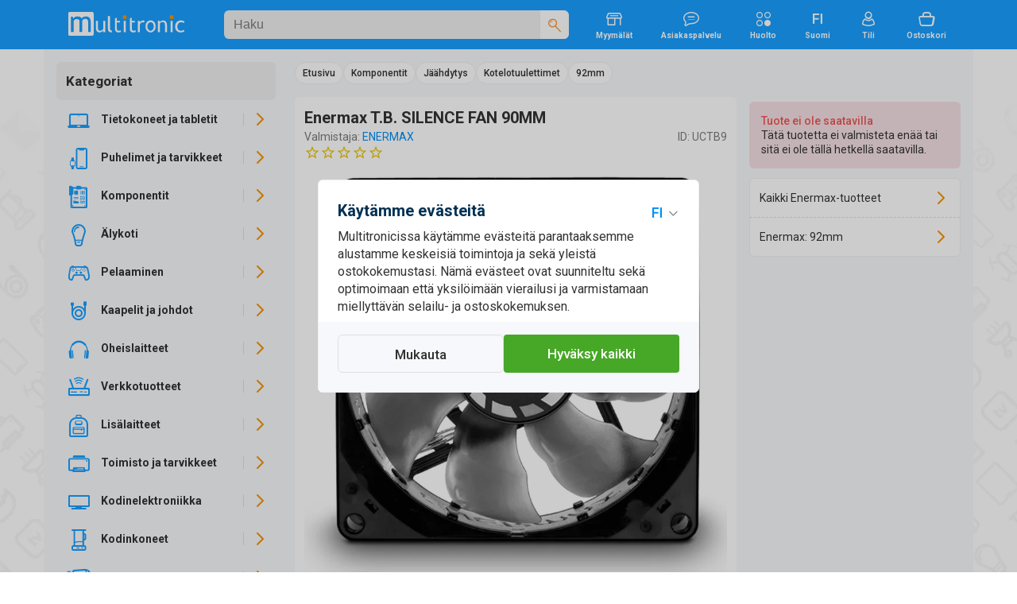

--- FILE ---
content_type: text/html; charset=UTF-8
request_url: https://www.multitronic.fi/fi/products/596294
body_size: 45133
content:
<!DOCTYPE html>
<html lang="fi">
<head>
<script>window.dataLayer=window.dataLayer||[];function gtag(){window.dataLayer.push(arguments);}function getCookie(cname){var name=cname+"=";var decodedCookie=decodeURIComponent(document.cookie);var ca=decodedCookie.split(';');for(var i=0;i<ca.length;i++){var c=ca[i];while(c.charAt(0)==' '){c=c.substring(1);}if(c.indexOf(name)==0){return c.substring(name.length,c.length);}}return"";}</script>
<script>function initializeConsent(){const consentData=getCookie("consentCookieV2");if(consentData){const consentDataObj=JSON.parse(consentData);gtag('consent','default',{'ad_storage':consentDataObj.ad_storage?'granted':'denied','analytics_storage':consentDataObj.analytics_storage?'granted':'denied','ad_user_data':consentDataObj.ad_user_data?'granted':'denied','ad_personalization':consentDataObj.ad_personalization?'granted':'denied','personalization_storage':'granted','functionality_storage':'granted','security_storage':'granted'});}else{gtag('consent','default',{'ad_storage':'denied','analytics_storage':'denied','ad_user_data':'denied','ad_personalization':'denied','personalization_storage':'granted','functionality_storage':'granted','security_storage':'granted'});}}initializeConsent();(function(w,d,s,l,i){w[l].push({'gtm.start':new Date().getTime(),event:'gtm.js'});var f=d.getElementsByTagName(s)[0],j=d.createElement(s),dl=l!='dataLayer'?'&l='+l:'';j.async=true;j.src='https://www.googletagmanager.com/gtm.js?id='+i+dl;f.parentNode.insertBefore(j,f);})(window,document,'script','dataLayer','GTM-NHMZDH');</script>
	<!-- End Google Tag Manager -->
	<meta http-equiv="X-UA-Compatible" content="IE=edge">
	<meta http-equiv="Content-Type" content="text/html; charset=UTF-8">
	<meta name="viewport" content="width=device-width, initial-scale=1">
	<meta content="#C1E4FE" name="theme-color">
	<meta name="facebook-domain-verification" content="6qe5phhpfp9vrgw6xgu5ksfem8gyoh">
	
	<title>Enermax T.B. SILENCE FAN 90MM - Multitronic</title>
	<link rel="preconnect" href="https://www.googletagmanager.com">
	<link rel="preconnect" href="https://fonts.googleapis.com">
	<link rel="preconnect" href="https://fonts.gstatic.com" crossorigin>
	<link href="https://fonts.googleapis.com/css2?family=Roboto:wght@400;500;700&amp;display=swap" rel="stylesheet">	
	

	<link as="style" href="/css/A.icons.css,q07012026.pagespeed.cf.49hmRBdyYr.css" rel="stylesheet preload prefetch">
	<link rel="stylesheet" href="/css/A.bootstrap_custom.css,,q07012026+style.css,,q07012026+swiper-bundle.min.css,,q07012026+micromodal.css,,q07012026+autoComplete.css+mtfi.css,,q07012026+search.css,,q07012026+components.css,,q07012026+buttons.css,,q07012026+product.css,,q07012026,Mcc.5Qhr-CY0XI.css.pagespeed.cf.KHBuKqbZAH.css"/>
	

	
	
	
	
	
<link rel="icon" type="image/png" href="/images/favicon.ico"><meta name="description" content="Osta Enermax T.B. SILENCE FAN 90MM osoitteessa multitronic.fi ja katso samalla hinnat, kuvaukset ja tuotetiedot verkossa."><link rel="canonical" href="https://www.multitronic.fi/fi/products/596294"><link rel="alternate" hreflang="fi" href="https://www.multitronic.fi/fi/products/596294"><link rel="alternate" hreflang="sv" href="https://www.multitronic.fi/sv/products/596294"><link rel="alternate" hreflang="en" href="https://www.multitronic.fi/en/products/596294"><link rel="alternate" hreflang="ru" href="https://www.multitronic.fi/ru/products/596294">	<meta name="twitter:card" content="summary">
	<meta name="twitter:site" content="@multitronicfi">
	<meta property="og:type" content="product">
	<meta property="og:title" content="Enermax T.B. SILENCE FAN 90MM">
	<meta property="og:description" content="Osta Enermax T.B. SILENCE FAN 90MM osoitteessa multitronic.fi ja katso samalla hinnat, kuvaukset ja tuotetiedot verkossa.">
	<meta property="og:image" content="https://cdn.multitronic.fi/images/prod/small2/F/2/UCTB9-1.webp">
	<meta property="og:url" content="https://www.multitronic.fi/fi/products/596294">
	<meta property="og:site_name" content="Multitronic">
	<meta property="fb:admins" content="100001606124448,100000393781203">
<script type="application/ld+json" id="ts_rich_snippet" data-ts-ean="4713157730565" data-ts-mpn="UCTB9" data-ts-man="Enermax"></script>
	<style media="screen and (max-width: 1200px)">.listGrid{flex-basis:33.33333%}</style>
	<link rel="stylesheet" href="/css/A.mobile991.css,q07012026.pagespeed.cf.4sSaHGN6l8.css" media="screen and (max-width: 991px)">
	<link rel="stylesheet" href="/css/A.mobile767.css,q07012026.pagespeed.cf.zvWcbzd8mw.css" media="screen and (max-width: 767px)">
	<style media="screen and (max-width: 640px)">.listGrid{flex-basis:50%}#maincontent .mCategory .row>div{width:20%}.listThumb .item_wrapper{flex-wrap:wrap}.listThumb .listBottomWrapper{flex-basis:100%;flex-direction:row;justify-content:space-between}#registerForm .modal-body>div,#company_section>div{flex:100%}#footer_top .row{flex-direction:column;align-items:flex-start}#footer_top .container{padding-left:16px;padding-right:16px}#footer_bottom .fitem{flex-wrap:wrap;width:50%;padding-bottom:8px}.component.selected .img_innerwrapper{width:139px}.component .img_wrapper{width:139px}.stock_buttons{padding-left:155px}</style>
	<link rel="stylesheet" href="/css/A.mobile480.css,q07012026.pagespeed.cf.7SPOm_WIT_.css" media="screen and (max-width: 480px)">
	<style media="screen and (max-width: 400px)">.listGrid{flex-basis:100%}#footer_bottom .fitem{width:100%}</style>
</head>
<body data-aoid="16631" style="background-image:url(/images/banners/bg-multitronic.webp);background-color:#fff" data-lang="fi" data-lang-id="1" data-shop-cd=".multitronic.fi" data-shop-path="">
<!-- Google Tag Manager (noscript) -->
<noscript><iframe src="https://www.googletagmanager.com/ns.html?id=GTM-NHMZDH" height="0" width="0" style="display:none;visibility:hidden"></iframe></noscript>
<!-- End Google Tag Manager (noscript) -->
<div id="top_overlay">
	<div id="loading-indicator">
			<span class="refresh-animate"><!--  --></span>
	</div>
</div>
<div id="nav_overlay"></div>
<div id="mobilenav_overlay"></div>
<div id="standard_overlay"></div>

<div class="visible-print-block" style="margin-bottom: 20px;">
	<table style="border-bottom: 1px solid black; width: 100%;">
		<tr>
			<td><img style="width: 197px; white-space: nowrap;" src="[data-uri]" alt="logo"></td>
			<td style="width: 180px; white-space: nowrap;">Multitronic Oy<br>Myllärinkatu 10<br>65100 Vaasa</td>
			<td style="width: 200px; white-space: nowrap;">Web: www.multitronic.fi<br>Puhelin: 06 - 319 77 00<br>Sähköposti: info@multitronic.fi</td>
		</tr>
	</table>
</div>
<div id="body">
	<header id="header" class="hidden-print">
    	<div role="navigation" id="header_wrapper">
	<div class="container">

		<a href="#" id="navbar-toggle" class="visible-xs visible-sm navbar-toggle">
			<span class="icon icon-Menu fXXLarge"><!--  --></span>
			<span class="icon icon-Close-Large fXXLarge"><!--  --></span>
		</a>
		<a class="header_logo" href="/fi/">
			<img style="aspect-ratio: auto 177/36" alt="Multitronic logo" src="/images/logo/Multitronic_logo.svg">		</a>
		<div id="search" class="header_search" data-as-text="Kategoriat" data-asp-text="Hakuehdotuksia">
			<form action="search" class="searchForm" id="searchForm">
	<div class="search_bar">
		<input id="searchForminput" autocomplete="off" value="" data-placement="bottom" data-toggle="tooltip" data-trigger="manual" class="form-control" name="keywords" type="search" placeholder="Haku">
		<div class="tooltip fade bottom in" role="tooltip" id="tooltip51310" style="top: 36px;display: none;"><div class="tooltip-arrow"></div><div class="tooltip-inner">3 - 50 kirjainta</div></div>
		<span class="icon icon-Close-Large flarge" style="display:none"><!--  --></span>
		<div>
			<button aria-label="Haku" type="submit">
				<span class="icon-Search orange"><!--  --></span>
			</button>
		</div>
	</div>
	<a href="#" onclick="return false" class="icon-Close-Stroke" id="searchClose"></a>
</form>
		</div>
		<a href="/fi/stores" class="hidden-sm hidden-xs">
			<span class="icon icon-Store"><!--  --></span><br>
			<span class="ftiny">Myymälät</span>
		</a>
		
		<a href="/fi/customerservice" class="hidden-sm hidden-xs">
			<span class="icon icon-Chat-Stroke"><!-- --></span><br>
			<span class="ftiny">Asiakaspalvelu</span>
		</a>
		 <a href="/service" class="hidden-sm hidden-xs">
			<span class="icon icon-Category"><!-- --></span><br>
			<span class="ftiny">Huolto</span>
		</a>
		
		<div id="languages" class="hidden-sm hidden-xs">
						<div class="dropdown">
							<span class="dropdown-toggle">
                                <span class="icon icon-Language-FI"><!-- --></span><br>
                                <span class="ftiny">Suomi</span>
							</span>
							<ul class="dropdown-menu dots">
								<li><h2>Valitse kieli</h2></li>
								<li>
									<a hreflang="fi" class="active" data-lang="fi" href="/fi/products/596294">Suomi</a>
								</li>
								<li>
									<a hreflang="sv" data-lang="sv" href="/sv/products/596294">Svenska</a>
								</li>
								<li>
									<a hreflang="en" data-lang="en" href="/en/products/596294">English</a>
								</li>
								<li>
									<a hreflang="ru" data-lang="ru" href="/ru/products/596294">Русский</a>
								</li>
							</ul>
						</div>
					</div>		
		<div id="account" class="hidden-xs">
		    <a href="#" class="doLoginModal">
    	<span class="icon icon-User-Stroke"><!--  --></span><br>
    	<span class="ftiny">Tili</span>
	</a>
		</div>

		<div id="shopping_cart_button_wrapper" class="hidden-xs">
	<a id="shopping_cart_button" class="shopping_cart_button" href="/fi/cart/show">
	<span class="icon icon-Cart-Stroke"><!--  --></span><br>
	<span class="ftiny">Ostoskori</span>
	<span class="pCount ftiny hidden">0</span></a>
	<div id="cartpanel" class="dropdown-menu" style="display: none;">
		<div class="inner">
		<h2>Ostoskorissa</h2>
		</div>
		<div class="cart_item_line"><!--  --></div>
		<div class="pull-left" style="padding:0 6px">
			<span class="greytext fsmall">0 tuotetta</span><br>
			<h2 style="padding:0;margin:0"><span class="price_wrapper"><span class="price_num">0</span><span class="price_dec flarge">00€</span></span></h2>
		</div>

		<a href="/fi/cart/show" class="btn_default btn_green btn_bigradius pull-right">Ostoskori</a>
	</div>
</div>

		<a id="backToCart" href="/fi/cart/show">Takaisin ostoskoriin</a>
		<a href="#" id="search_head" class="pull-right visible-xs">
			<span class="icon icon-Search fXXLarge">
				<!--  -->
			</span>
		</a>
	</div>
</div>
    </header>
	<div class="container">
		<div class="row" id="notification_banner">
			<a href="#" class="hide_forever" style="display:none"><!--  --></a>
			<div class="three_cols_wrapper"><div class=""></div></div>		</div>
		<div id="maincontentWrapper">
			<div id="sidebar" class=" productMenu sidebar-offcanvas hidden-print" role="navigation">
				<div class="inner_wrapper">
					<div id="product_menu" class="product_menu">
	<div id="mobileLangSel"><a hreflang="sv" data-lang="sv" class="" href="/sv/products/1594012/transcend-ssd230s-128gb-2-5--sata-ssd"><span class="icon-Language-SV"><!-- --></span></a>
					<a hreflang="fi" data-lang="fi" class="active" href="/fi/products/1594012/transcend-ssd230s-128gb-2-5--sata-ssd"><span class="icon-Language-FI"><!-- --></span></a>
					<a hreflang="en" data-lang="en" class="" href="/en/products/1594012/transcend-ssd230s-128gb-2-5--sata-ssd"><span class="icon-Language-EN"><!-- --></span></a><a hreflang="ru" data-lang="ru" class="" href="/ru/products/1594012/transcend-ssd230s-128gb-2-5--sata-ssd"><span class="icon-Language-RU"><!-- --></span></a><a href="#" class="close-dropdown icon-Close-Stroke pull-right"><!--  --></a><div class="clearfix"><!-- --></div></div>	<ul class="toplevel menu-style" id="catUl" data-shop="fi" data-width="294">
		<li><h3><span class="icon-Chevron-Left orange flarger backtomenu"><!-- --></span>
				Kategoriat
			</h3></li>
		<li class="">
			<a title="Tietokoneet ja tabletit" data-children="145,215,170,5,157,73,72,2" href="#" class="level_switch icon-Chevron-Right"></a>
			<a title="Tietokoneet ja tabletit" data-id="1" class="nLink" href="/tietokoneet-ja-tabletit"><span class="icon icon-Laptop"><!-- --></span><span class="text">Tietokoneet ja tabletit</span></a>
			<ul class="level1"></ul>
		</li>		<li class="">
			<a title="Puhelimet ja tarvikkeet" data-children="277,258,314,424,217,361,404,266,313,423,256,428" href="#" class="level_switch icon-Chevron-Right"></a>
			<a title="Puhelimet ja tarvikkeet" data-id="216" class="nLink" href="/puhelimet-ja-tarvikkeet"><span class="icon icon-PhoneAcc"><!-- --></span><span class="text">Puhelimet ja tarvikkeet</span></a>
			<ul class="level1"></ul>
		</li>		<li class="">
			<a title="Komponentit" data-children="837,634,791,749,829,771,814,679,686,785,664,832,779" href="#" class="level_switch icon-Chevron-Right"></a>
			<a title="Komponentit" data-id="429" class="nLink" href="/komponentit"><span class="icon icon-Component-Stroke"><!-- --></span><span class="text">Komponentit</span></a>
			<ul class="level1"></ul>
		</li>		<li class="">
			<a title="&Auml;lykoti" data-children="848,849,847,865,871,852,846,864,839,854" href="#" class="level_switch icon-Chevron-Right"></a>
			<a title="&Auml;lykoti" data-id="838" class="nLink" href="/alykoti"><span class="icon icon-Bulb-Stroke"><!-- --></span><span class="text">&Auml;lykoti</span></a>
			<ul class="level1"></ul>
		</li>		<li class="">
			<a title="Pelaaminen" data-children="910,904,909,887,892,905,875,888,895,906" href="#" class="level_switch icon-Chevron-Right"></a>
			<a title="Pelaaminen" data-id="874" class="nLink" href="/pelaaminen"><span class="icon icon-Gaming-Stroke"><!-- --></span><span class="text">Pelaaminen</span></a>
			<ul class="level1"></ul>
		</li>		<li class="">
			<a title="Kaapelit ja johdot" data-children="921,927,931,982,936,990,950,969,976" href="#" class="level_switch icon-Chevron-Right"></a>
			<a title="Kaapelit ja johdot" data-id="920" class="nLink" href="/kaapelit-ja-johdot"><span class="icon icon-Stroke"><!-- --></span><span class="text">Kaapelit ja johdot</span></a>
			<ul class="level1"></ul>
		</li>		<li class="">
			<a title="Oheislaitteet" data-children="1051,1038,1023,1042,999,1067,1076,1043,1008,1077,1045,1075" href="#" class="level_switch icon-Chevron-Right"></a>
			<a title="Oheislaitteet" data-id="998" class="nLink" href="/oheislaitteet"><span class="icon icon-Headphones"><!-- --></span><span class="text">Oheislaitteet</span></a>
			<ul class="level1"></ul>
		</li>		<li class="">
			<a title="Verkkotuotteet" data-children="1116,1113,1107,1117,1087,1088,1115,1093,1098,1121,1126" href="#" class="level_switch icon-Chevron-Right"></a>
			<a title="Verkkotuotteet" data-id="1086" class="nLink" href="/verkkotuotteet"><span class="icon icon-Network-Stroke"><!-- --></span><span class="text">Verkkotuotteet</span></a>
			<ul class="level1"></ul>
		</li>		<li class="">
			<a title="Lis&auml;laitteet" data-children="1167,1136,1157,1128,1166,1164,1170,1149,1155" href="#" class="level_switch icon-Chevron-Right"></a>
			<a title="Lis&auml;laitteet" data-id="1127" class="nLink" href="/lisalaitteet"><span class="icon icon-Accessories-Stroke"><!-- --></span><span class="text">Lis&auml;laitteet</span></a>
			<ul class="level1"></ul>
		</li>		<li class="">
			<a title="Toimisto ja tarvikkeet" data-children="1261,1235,1175,1272,1265,1252,1244,1177,1256" href="#" class="level_switch icon-Chevron-Right"></a>
			<a title="Toimisto ja tarvikkeet" data-id="1174" class="nLink" href="/toimisto-ja-tarvikkeet"><span class="icon icon-Office-Stroke"><!-- --></span><span class="text">Toimisto ja tarvikkeet</span></a>
			<ul class="level1"></ul>
		</li>		<li class="">
			<a title="Kodinelektroniikka" data-children="1302,1353,1276,1331,1354,1279,1379,1329,1332,1338,1333" href="#" class="level_switch icon-Chevron-Right"></a>
			<a title="Kodinelektroniikka" data-id="1275" class="nLink" href="/kodinelektroniikka"><span class="icon icon-TV"><!-- --></span><span class="text">Kodinelektroniikka</span></a>
			<ul class="level1"></ul>
		</li>		<li class="">
			<a title="Kodinkoneet" data-children="1392,1438,1414,1429,1471,1400,1454,1404,1409,1426" href="#" class="level_switch icon-Chevron-Right"></a>
			<a title="Kodinkoneet" data-id="1391" class="nLink" href="/kodinkoneet"><span class="icon icon-Home-Stroke1"><!-- --></span><span class="text">Kodinkoneet</span></a>
			<ul class="level1"></ul>
		</li>		<li class="">
			<a title="Kauneus &amp; terveys" data-children="1490,1481,1497,1510,1503" href="#" class="level_switch icon-Chevron-Right"></a>
			<a title="Kauneus &amp; terveys" data-id="1480" class="nLink" href="/kauneus---terveys"><span class="icon icon-Beauty-Stroke"><!-- --></span><span class="text">Kauneus &amp; terveys</span></a>
			<ul class="level1"></ul>
		</li>		<li class="">
			<a title="Lelut" data-children="1680,1629,1676,1551,1671,1683,1520,1528,1552,1675" href="#" class="level_switch icon-Chevron-Right"></a>
			<a title="Lelut" data-id="1519" class="nLink" href="/lelut"><span class="icon icon-ToysStroke"><!-- --></span><span class="text">Lelut</span></a>
			<ul class="level1"></ul>
		</li>		<li class="">
			<a title="Koti &amp; puutarha" data-children="1768,1692,1705,1778,1717,1733,1720,1729,1734,1782,1737" href="#" class="level_switch icon-Chevron-Right"></a>
			<a title="Koti &amp; puutarha" data-id="1689" class="nLink" href="/koti---puutarha"><span class="icon icon-Garden-Stroke"><!-- --></span><span class="text">Koti &amp; puutarha</span></a>
			<ul class="level1"></ul>
		</li>		<li class="">
			<a title="Liikunta ja ulkoilu" data-children="1859,1806,1867,1834,1840,1845,1789,1814" href="#" class="level_switch icon-Chevron-Right"></a>
			<a title="Liikunta ja ulkoilu" data-id="1786" class="nLink" href="/liikunta-ja-ulkoilu"><span class="icon icon-Drone-Stroke"><!-- --></span><span class="text">Liikunta ja ulkoilu</span></a>
			<ul class="level1"></ul>
		</li>	</ul>
	<script>var navData=new Object();navData['fi']={"1":{"id":1,"name":"Tietokoneet ja tabletit","url":"\/tietokoneet-ja-tabletit","children":[145,215,170,5,157,73,72,2],"active":false,"level":1,"cmspage":false},"145":{"id":145,"name":"Kannettavat tietokoneet","url":"\/tietokoneet-ja-tabletit\/kannettavat-tietokoneet","children":[152,147,149,148],"active":false,"level":2,"cmspage":false},"152":{"id":152,"name":"Apple-kannettavat","url":"\/tietokoneet-ja-tabletit\/kannettavat-tietokoneet\/apple-kannettavat","children":[153,156],"active":false,"level":3,"cmspage":false},"153":{"id":153,"name":"MacBook Air","url":"\/tietokoneet-ja-tabletit\/kannettavat-tietokoneet\/apple-kannettavat\/macbook-air","children":[154,155],"active":false,"level":4,"cmspage":false},"154":{"id":154,"name":"MacBook Air 13\"","url":"\/tietokoneet-ja-tabletit\/kannettavat-tietokoneet\/apple-kannettavat\/macbook-air\/macbook-air-13-","children":"false","active":false,"level":5,"cmspage":false},"155":{"id":155,"name":"MacBook Air 15\"","url":"\/tietokoneet-ja-tabletit\/kannettavat-tietokoneet\/apple-kannettavat\/macbook-air\/macbook-air-15-","children":"false","active":false,"level":5,"cmspage":false},"156":{"id":156,"name":"MacBook Pro","url":"\/tietokoneet-ja-tabletit\/kannettavat-tietokoneet\/apple-kannettavat\/macbook-pro","children":"false","active":false,"level":4,"cmspage":false},"147":{"id":147,"name":"Kannettavat kotik\u00e4ytt\u00f6\u00f6n","url":"\/tietokoneet-ja-tabletit\/kannettavat-tietokoneet\/kannettavat-kotikayttoon","children":"false","active":false,"level":3,"cmspage":false},"149":{"id":149,"name":"Pelikannettavat","url":"\/tietokoneet-ja-tabletit\/kannettavat-tietokoneet\/pelikannettavat","children":"false","active":false,"level":3,"cmspage":false},"148":{"id":148,"name":"Yrityskannettavat","url":"\/tietokoneet-ja-tabletit\/kannettavat-tietokoneet\/yrityskannettavat","children":"false","active":false,"level":3,"cmspage":false},"215":{"id":215,"name":"Multitronic PC","url":"\/multitronic-pc","children":"false","active":false,"level":2,"cmspage":false},"170":{"id":170,"name":"Ohjelmistot","url":"\/tietokoneet-ja-tabletit\/ohjelmistot","children":[188,210,211],"active":false,"level":2,"cmspage":false},"188":{"id":188,"name":"F-Secure","url":"\/tietokoneet-ja-tabletit\/ohjelmistot\/f-secure","children":"false","active":false,"level":3,"cmspage":false},"210":{"id":210,"name":"Microsoft Office","url":"\/tietokoneet-ja-tabletit\/ohjelmistot\/microsoft-office","children":"false","active":false,"level":3,"cmspage":false},"211":{"id":211,"name":"Windows","url":"\/tietokoneet-ja-tabletit\/ohjelmistot\/windows","children":"false","active":false,"level":3,"cmspage":false},"5":{"id":5,"name":"Palvelimet","url":"\/tietokoneet-ja-tabletit\/palvelimet","children":[20,9,6,21,7],"active":false,"level":2,"cmspage":false},"20":{"id":20,"name":"Palvelinohjelmistot","url":"\/tietokoneet-ja-tabletit\/palvelimet\/palvelinohjelmistot","children":"false","active":false,"level":3,"cmspage":false},"9":{"id":9,"name":"Palvelintarvikkeet","url":"\/tietokoneet-ja-tabletit\/palvelimet\/palvelintarvikkeet","children":[10,19,11,18,12,15,14,13],"active":false,"level":3,"cmspage":false},"10":{"id":10,"name":"CPU","url":"\/tietokoneet-ja-tabletit\/palvelimet\/palvelintarvikkeet\/cpu","children":"false","active":false,"level":4,"cmspage":false},"19":{"id":19,"name":"Kiintolevyt","url":"\/tietokoneet-ja-tabletit\/palvelimet\/palvelintarvikkeet\/kiintolevyt","children":"false","active":false,"level":4,"cmspage":false},"11":{"id":11,"name":"Muistit","url":"\/tietokoneet-ja-tabletit\/palvelimet\/palvelintarvikkeet\/muistit","children":"false","active":false,"level":4,"cmspage":false},"18":{"id":18,"name":"Muut","url":"\/tietokoneet-ja-tabletit\/palvelimet\/palvelintarvikkeet\/muut","children":"false","active":false,"level":4,"cmspage":false},"12":{"id":12,"name":"Tallennuslaitteen ohjaimet","url":"\/tietokoneet-ja-tabletit\/palvelimet\/palvelintarvikkeet\/tallennuslaitteen-ohjaimet","children":"false","active":false,"level":4,"cmspage":false},"15":{"id":15,"name":"Tuki ja palvelut","url":"\/tietokoneet-ja-tabletit\/palvelimet\/palvelintarvikkeet\/tuki-ja-palvelut","children":"false","active":false,"level":4,"cmspage":false},"14":{"id":14,"name":"Verkkokortit","url":"\/tietokoneet-ja-tabletit\/palvelimet\/palvelintarvikkeet\/verkkokortit","children":"false","active":false,"level":4,"cmspage":false},"13":{"id":13,"name":"Virtal\u00e4hteet","url":"\/tietokoneet-ja-tabletit\/palvelimet\/palvelintarvikkeet\/virtalahteet","children":"false","active":false,"level":4,"cmspage":false},"6":{"id":6,"name":"Rackit","url":"\/tietokoneet-ja-tabletit\/palvelimet\/rackit","children":"false","active":false,"level":3,"cmspage":false},"21":{"id":21,"name":"R\u00e4kkikaapit","url":"\/tietokoneet-ja-tabletit\/palvelimet\/rakkikaapit","children":[23,27,25,22,26,24],"active":false,"level":3,"cmspage":false},"23":{"id":23,"name":"Rack hyllyt","url":"\/tietokoneet-ja-tabletit\/palvelimet\/rakkikaapit\/rack-hyllyt","children":"false","active":false,"level":4,"cmspage":false},"27":{"id":27,"name":"Rackmount Storage","url":"\/tietokoneet-ja-tabletit\/palvelimet\/rakkikaapit\/rackmount-storage","children":"false","active":false,"level":4,"cmspage":false},"25":{"id":25,"name":"Ristikytkent\u00e4paneelit","url":"\/tietokoneet-ja-tabletit\/palvelimet\/rakkikaapit\/ristikytkentapaneelit","children":"false","active":false,"level":4,"cmspage":false},"22":{"id":22,"name":"R\u00e4kkikaappi tarvikkeet","url":"\/tietokoneet-ja-tabletit\/palvelimet\/rakkikaapit\/rakkikaappi-tarvikkeet","children":"false","active":false,"level":4,"cmspage":false},"26":{"id":26,"name":"Tuulettimet","url":"\/tietokoneet-ja-tabletit\/palvelimet\/rakkikaapit\/tuulettimet","children":"false","active":false,"level":4,"cmspage":false},"24":{"id":24,"name":"Virtapaneelit","url":"\/tietokoneet-ja-tabletit\/palvelimet\/rakkikaapit\/virtapaneelit","children":"false","active":false,"level":4,"cmspage":false},"7":{"id":7,"name":"Tower","url":"\/tietokoneet-ja-tabletit\/palvelimet\/tower","children":"false","active":false,"level":3,"cmspage":false},"157":{"id":157,"name":"P\u00f6yt\u00e4koneet","url":"\/tietokoneet-ja-tabletit\/poytakoneet","children":[163,165,162,160,161,159],"active":false,"level":2,"cmspage":false},"163":{"id":163,"name":"All in One","url":"\/tietokoneet-ja-tabletit\/poytakoneet\/all-in-one","children":"false","active":false,"level":3,"cmspage":false},"165":{"id":165,"name":"Apple-p\u00f6yt\u00e4koneet","url":"\/tietokoneet-ja-tabletit\/poytakoneet\/apple-poytakoneet","children":[166,169,167],"active":false,"level":3,"cmspage":false},"166":{"id":166,"name":"iMac","url":"\/tietokoneet-ja-tabletit\/poytakoneet\/apple-poytakoneet\/imac","children":"false","active":false,"level":4,"cmspage":false},"169":{"id":169,"name":"Mac mini","url":"\/tietokoneet-ja-tabletit\/poytakoneet\/apple-poytakoneet\/mac-mini","children":"false","active":false,"level":4,"cmspage":false},"167":{"id":167,"name":"Mac Studio","url":"\/tietokoneet-ja-tabletit\/poytakoneet\/apple-poytakoneet\/mac-studio","children":"false","active":false,"level":4,"cmspage":false},"162":{"id":162,"name":"Mini-p\u00f6yt\u00e4koneet","url":"\/tietokoneet-ja-tabletit\/poytakoneet\/mini-poytakoneet","children":"false","active":false,"level":3,"cmspage":false},"160":{"id":160,"name":"Pelip\u00f6yt\u00e4koneet","url":"\/tietokoneet-ja-tabletit\/poytakoneet\/pelipoytakoneet","children":"false","active":false,"level":3,"cmspage":false},"161":{"id":161,"name":"Tietokoneet kotik\u00e4ytt\u00f6\u00f6n","url":"\/tietokoneet-ja-tabletit\/poytakoneet\/tietokoneet-kotikayttoon","children":"false","active":false,"level":3,"cmspage":false},"159":{"id":159,"name":"Yritysp\u00f6yt\u00e4koneet","url":"\/tietokoneet-ja-tabletit\/poytakoneet\/yrityspoytakoneet","children":"false","active":false,"level":3,"cmspage":false},"73":{"id":73,"name":"Tabletit ja tarvikkeet","url":"\/tietokoneet-ja-tabletit\/tabletit-ja-tarvikkeet","children":[98,97,96,88,74],"active":false,"level":2,"cmspage":false},"98":{"id":98,"name":"N\u00e4pp\u00e4imist\u00f6t","url":"\/tietokoneet-ja-tabletit\/tabletit-ja-tarvikkeet\/nappaimistot","children":"false","active":false,"level":3,"cmspage":false},"97":{"id":97,"name":"Stylus","url":"\/tietokoneet-ja-tabletit\/tabletit-ja-tarvikkeet\/stylus","children":"false","active":false,"level":3,"cmspage":false},"96":{"id":96,"name":"Suojakalvot","url":"\/tietokoneet-ja-tabletit\/tabletit-ja-tarvikkeet\/suojakalvot","children":"false","active":false,"level":3,"cmspage":false},"88":{"id":88,"name":"Suojakotelot","url":"\/tietokoneet-ja-tabletit\/tabletit-ja-tarvikkeet\/suojakotelot","children":[89,92,91,93,94,90,95],"active":false,"level":3,"cmspage":false},"89":{"id":89,"name":"Apple iPad","url":"\/tietokoneet-ja-tabletit\/tabletit-ja-tarvikkeet\/suojakotelot\/apple-ipad","children":"false","active":false,"level":4,"cmspage":false},"92":{"id":92,"name":"Huawei","url":"\/tietokoneet-ja-tabletit\/tabletit-ja-tarvikkeet\/suojakotelot\/huawei","children":"false","active":false,"level":4,"cmspage":false},"91":{"id":91,"name":"Lenovo","url":"\/tietokoneet-ja-tabletit\/tabletit-ja-tarvikkeet\/suojakotelot\/lenovo","children":"false","active":false,"level":4,"cmspage":false},"93":{"id":93,"name":"Microsoft","url":"\/tietokoneet-ja-tabletit\/tabletit-ja-tarvikkeet\/suojakotelot\/microsoft","children":"false","active":false,"level":4,"cmspage":false},"94":{"id":94,"name":"PocketBook","url":"\/tietokoneet-ja-tabletit\/tabletit-ja-tarvikkeet\/suojakotelot\/pocketbook","children":"false","active":false,"level":4,"cmspage":false},"90":{"id":90,"name":"Samsung","url":"\/tietokoneet-ja-tabletit\/tabletit-ja-tarvikkeet\/suojakotelot\/samsung","children":"false","active":false,"level":4,"cmspage":false},"95":{"id":95,"name":"Universaali","url":"\/tietokoneet-ja-tabletit\/tabletit-ja-tarvikkeet\/suojakotelot\/universaali","children":"false","active":false,"level":4,"cmspage":false},"74":{"id":74,"name":"Tabletit","url":"\/tietokoneet-ja-tabletit\/tabletit-ja-tarvikkeet\/tabletit","children":[76,75],"active":false,"level":3,"cmspage":false},"76":{"id":76,"name":"Apple iPad","url":"\/tietokoneet-ja-tabletit\/tabletit-ja-tarvikkeet\/tabletit\/apple-ipad","children":[77,84,78,79],"active":false,"level":4,"cmspage":false},"77":{"id":77,"name":"iPad","url":"\/tietokoneet-ja-tabletit\/tabletit-ja-tarvikkeet\/tabletit\/apple-ipad\/ipad","children":"false","active":false,"level":5,"cmspage":false},"84":{"id":84,"name":"iPad Air","url":"\/tietokoneet-ja-tabletit\/tabletit-ja-tarvikkeet\/tabletit\/apple-ipad\/ipad-air","children":[87,85],"active":false,"level":5,"cmspage":false},"87":{"id":87,"name":"iPad Air 11\"","url":"\/tietokoneet-ja-tabletit\/tabletit-ja-tarvikkeet\/tabletit\/apple-ipad\/ipad-air\/ipad-air-11-","children":"false","active":false,"level":6,"cmspage":false},"85":{"id":85,"name":"iPad Air 13\"","url":"\/tietokoneet-ja-tabletit\/tabletit-ja-tarvikkeet\/tabletit\/apple-ipad\/ipad-air\/ipad-air-13-","children":"false","active":false,"level":6,"cmspage":false},"78":{"id":78,"name":"iPad mini","url":"\/tietokoneet-ja-tabletit\/tabletit-ja-tarvikkeet\/tabletit\/apple-ipad\/ipad-mini","children":"false","active":false,"level":5,"cmspage":false},"79":{"id":79,"name":"iPad Pro","url":"\/tietokoneet-ja-tabletit\/tabletit-ja-tarvikkeet\/tabletit\/apple-ipad\/ipad-pro","children":[82,80,81],"active":false,"level":5,"cmspage":false},"82":{"id":82,"name":"iPad Pro 11\"","url":"\/tietokoneet-ja-tabletit\/tabletit-ja-tarvikkeet\/tabletit\/apple-ipad\/ipad-pro\/ipad-pro-11-","children":"false","active":false,"level":6,"cmspage":false},"80":{"id":80,"name":"iPad Pro 11\" (M4)","url":"\/tietokoneet-ja-tabletit\/tabletit-ja-tarvikkeet\/tabletit\/apple-ipad\/ipad-pro\/ipad-pro-11---m4-","children":"false","active":false,"level":6,"cmspage":false},"81":{"id":81,"name":"iPad Pro 13\" (M4)","url":"\/tietokoneet-ja-tabletit\/tabletit-ja-tarvikkeet\/tabletit\/apple-ipad\/ipad-pro\/ipad-pro-13---m4-","children":"false","active":false,"level":6,"cmspage":false},"75":{"id":75,"name":"Lukulaitteet","url":"\/tietokoneet-ja-tabletit\/tabletit-ja-tarvikkeet\/tabletit\/lukulaitteet","children":"false","active":false,"level":4,"cmspage":false},"72":{"id":72,"name":"Tehdashuolletut tietokoneet","url":"\/tietokoneet-ja-tabletit\/tehdashuolletut-tietokoneet","children":"false","active":false,"level":2,"cmspage":false},"2":{"id":2,"name":"Yhden piirilevyn tietokoneet","url":"\/tietokoneet-ja-tabletit\/yhden-piirilevyn-tietokoneet","children":[4,3],"active":false,"level":2,"cmspage":false},"4":{"id":4,"name":"Raspberry Pi","url":"\/tietokoneet-ja-tabletit\/yhden-piirilevyn-tietokoneet\/raspberry-pi","children":"false","active":false,"level":3,"cmspage":false},"3":{"id":3,"name":"Tarvikkeet","url":"\/tietokoneet-ja-tabletit\/yhden-piirilevyn-tietokoneet\/tarvikkeet","children":"false","active":false,"level":3,"cmspage":false},"216":{"id":216,"name":"Puhelimet ja tarvikkeet","url":"\/puhelimet-ja-tarvikkeet","children":[277,258,314,424,217,361,404,266,313,423,256,428],"active":false,"level":1,"cmspage":false},"277":{"id":277,"name":"Kellot","url":"\/puhelimet-ja-tarvikkeet\/kellot","children":[310,311,306,293,307,305,309,278],"active":false,"level":2,"cmspage":false},"310":{"id":310,"name":"Aktiivisuusrannekkeet","url":"\/puhelimet-ja-tarvikkeet\/kellot\/aktiivisuusrannekkeet","children":"false","active":false,"level":3,"cmspage":false},"311":{"id":311,"name":"Lasten \u00e4lykellot","url":"\/puhelimet-ja-tarvikkeet\/kellot\/lasten-alykellot","children":"false","active":false,"level":3,"cmspage":false},"306":{"id":306,"name":"Laturit","url":"\/puhelimet-ja-tarvikkeet\/kellot\/laturit","children":"false","active":false,"level":3,"cmspage":false},"293":{"id":293,"name":"Rannekkeet","url":"\/puhelimet-ja-tarvikkeet\/kellot\/rannekkeet","children":[295,304,294,303],"active":false,"level":3,"cmspage":false},"295":{"id":295,"name":"Apple","url":"\/puhelimet-ja-tarvikkeet\/kellot\/rannekkeet\/apple","children":[296,302,300,297,301,299,298],"active":false,"level":4,"cmspage":false},"296":{"id":296,"name":"38\/40\/41 mm","url":"\/puhelimet-ja-tarvikkeet\/kellot\/rannekkeet\/apple\/38-40-41-mm","children":"false","active":false,"level":5,"cmspage":false},"302":{"id":302,"name":"40 mm","url":"\/puhelimet-ja-tarvikkeet\/kellot\/rannekkeet\/apple\/40-mm","children":"false","active":false,"level":5,"cmspage":false},"300":{"id":300,"name":"42 mm","url":"\/puhelimet-ja-tarvikkeet\/kellot\/rannekkeet\/apple\/42-mm","children":"false","active":false,"level":5,"cmspage":false},"297":{"id":297,"name":"42\/44\/45 mm","url":"\/puhelimet-ja-tarvikkeet\/kellot\/rannekkeet\/apple\/42-44-45-mm","children":"false","active":false,"level":5,"cmspage":false},"301":{"id":301,"name":"44 mm","url":"\/puhelimet-ja-tarvikkeet\/kellot\/rannekkeet\/apple\/44-mm","children":"false","active":false,"level":5,"cmspage":false},"299":{"id":299,"name":"46 mm","url":"\/puhelimet-ja-tarvikkeet\/kellot\/rannekkeet\/apple\/46-mm","children":"false","active":false,"level":5,"cmspage":false},"298":{"id":298,"name":"49 mm","url":"\/puhelimet-ja-tarvikkeet\/kellot\/rannekkeet\/apple\/49-mm","children":"false","active":false,"level":5,"cmspage":false},"304":{"id":304,"name":"Garmin","url":"\/puhelimet-ja-tarvikkeet\/kellot\/rannekkeet\/garmin","children":"false","active":false,"level":4,"cmspage":false},"294":{"id":294,"name":"Rannekkeet","url":"\/puhelimet-ja-tarvikkeet\/kellot\/rannekkeet\/rannekkeet","children":"false","active":false,"level":4,"cmspage":false},"303":{"id":303,"name":"Suunto","url":"\/puhelimet-ja-tarvikkeet\/kellot\/rannekkeet\/suunto","children":"false","active":false,"level":4,"cmspage":false},"307":{"id":307,"name":"Suojakalvot","url":"\/puhelimet-ja-tarvikkeet\/kellot\/suojakalvot","children":"false","active":false,"level":3,"cmspage":false},"305":{"id":305,"name":"Suojat","url":"\/puhelimet-ja-tarvikkeet\/kellot\/suojat","children":"false","active":false,"level":3,"cmspage":false},"309":{"id":309,"name":"Urheilukellot","url":"\/puhelimet-ja-tarvikkeet\/kellot\/urheilukellot","children":"false","active":false,"level":3,"cmspage":false},"278":{"id":278,"name":"\u00c4lykellot","url":"\/puhelimet-ja-tarvikkeet\/kellot\/alykellot","children":[279],"active":false,"level":3,"cmspage":false},"279":{"id":279,"name":"Apple Watch","url":"\/puhelimet-ja-tarvikkeet\/kellot\/alykellot\/apple-watch","children":[285,290,292,291],"active":false,"level":4,"cmspage":false},"285":{"id":285,"name":"Watch SE","url":"\/puhelimet-ja-tarvikkeet\/kellot\/alykellot\/apple-watch\/watch-se","children":"false","active":false,"level":5,"cmspage":false},"290":{"id":290,"name":"Watch Series 10","url":"\/puhelimet-ja-tarvikkeet\/kellot\/alykellot\/apple-watch\/watch-series-10","children":"false","active":false,"level":5,"cmspage":false},"292":{"id":292,"name":"Watch Series 11","url":"\/puhelimet-ja-tarvikkeet\/kellot\/alykellot\/apple-watch\/watch-series-11","children":"false","active":false,"level":5,"cmspage":false},"291":{"id":291,"name":"Watch Ultra 3","url":"\/puhelimet-ja-tarvikkeet\/kellot\/alykellot\/apple-watch\/watch-ultra-3","children":"false","active":false,"level":5,"cmspage":false},"258":{"id":258,"name":"Konferenssipuhelimet","url":"\/puhelimet-ja-tarvikkeet\/konferenssipuhelimet","children":[259],"active":false,"level":2,"cmspage":false},"259":{"id":259,"name":"Lis\u00e4tarvikkeet","url":"\/puhelimet-ja-tarvikkeet\/konferenssipuhelimet\/lisatarvikkeet","children":"false","active":false,"level":3,"cmspage":false},"314":{"id":314,"name":"K\u00e4ytetyt puhelimet","url":"\/puhelimet-ja-tarvikkeet\/kaytetyt-puhelimet","children":[354,315],"active":false,"level":2,"cmspage":false},"354":{"id":354,"name":"Android","url":"\/puhelimet-ja-tarvikkeet\/kaytetyt-puhelimet\/android","children":[355,359],"active":false,"level":3,"cmspage":false},"355":{"id":355,"name":"Huawei","url":"\/puhelimet-ja-tarvikkeet\/kaytetyt-puhelimet\/android\/huawei","children":"false","active":false,"level":4,"cmspage":false},"359":{"id":359,"name":"Samsung","url":"\/puhelimet-ja-tarvikkeet\/kaytetyt-puhelimet\/android\/samsung","children":"false","active":false,"level":4,"cmspage":false},"315":{"id":315,"name":"iPhone","url":"\/puhelimet-ja-tarvikkeet\/kaytetyt-puhelimet\/iphone","children":[329,330,331,335,334,333,332,336,339,337,338,342,344,343,345,347,348,349,350,353,352,351,341,340,325,326,327,328],"active":false,"level":3,"cmspage":false},"329":{"id":329,"name":"iPhone 11","url":"\/puhelimet-ja-tarvikkeet\/kaytetyt-puhelimet\/iphone\/iphone-11","children":"false","active":false,"level":4,"cmspage":false},"330":{"id":330,"name":"iPhone 11 Pro","url":"\/puhelimet-ja-tarvikkeet\/kaytetyt-puhelimet\/iphone\/iphone-11-pro","children":"false","active":false,"level":4,"cmspage":false},"331":{"id":331,"name":"iPhone 11 Pro Max","url":"\/puhelimet-ja-tarvikkeet\/kaytetyt-puhelimet\/iphone\/iphone-11-pro-max","children":"false","active":false,"level":4,"cmspage":false},"335":{"id":335,"name":"iPhone 12","url":"\/puhelimet-ja-tarvikkeet\/kaytetyt-puhelimet\/iphone\/iphone-12","children":"false","active":false,"level":4,"cmspage":false},"334":{"id":334,"name":"iPhone 12 mini","url":"\/puhelimet-ja-tarvikkeet\/kaytetyt-puhelimet\/iphone\/iphone-12-mini","children":"false","active":false,"level":4,"cmspage":false},"333":{"id":333,"name":"iPhone 12 Pro","url":"\/puhelimet-ja-tarvikkeet\/kaytetyt-puhelimet\/iphone\/iphone-12-pro","children":"false","active":false,"level":4,"cmspage":false},"332":{"id":332,"name":"iPhone 12 Pro Max","url":"\/puhelimet-ja-tarvikkeet\/kaytetyt-puhelimet\/iphone\/iphone-12-pro-max","children":"false","active":false,"level":4,"cmspage":false},"336":{"id":336,"name":"iPhone 13","url":"\/puhelimet-ja-tarvikkeet\/kaytetyt-puhelimet\/iphone\/iphone-13","children":"false","active":false,"level":4,"cmspage":false},"339":{"id":339,"name":"iPhone 13 mini","url":"\/puhelimet-ja-tarvikkeet\/kaytetyt-puhelimet\/iphone\/iphone-13-mini","children":"false","active":false,"level":4,"cmspage":false},"337":{"id":337,"name":"iPhone 13 Pro","url":"\/puhelimet-ja-tarvikkeet\/kaytetyt-puhelimet\/iphone\/iphone-13-pro","children":"false","active":false,"level":4,"cmspage":false},"338":{"id":338,"name":"iPhone 13 Pro Max","url":"\/puhelimet-ja-tarvikkeet\/kaytetyt-puhelimet\/iphone\/iphone-13-pro-max","children":"false","active":false,"level":4,"cmspage":false},"342":{"id":342,"name":"IPhone 14","url":"\/puhelimet-ja-tarvikkeet\/kaytetyt-puhelimet\/iphone\/iphone-14","children":"false","active":false,"level":4,"cmspage":false},"344":{"id":344,"name":"IPhone 14 Plus","url":"\/puhelimet-ja-tarvikkeet\/kaytetyt-puhelimet\/iphone\/iphone-14-plus","children":"false","active":false,"level":4,"cmspage":false},"343":{"id":343,"name":"IPhone 14 Pro","url":"\/puhelimet-ja-tarvikkeet\/kaytetyt-puhelimet\/iphone\/iphone-14-pro","children":"false","active":false,"level":4,"cmspage":false},"345":{"id":345,"name":"IPhone 14 Pro Max","url":"\/puhelimet-ja-tarvikkeet\/kaytetyt-puhelimet\/iphone\/iphone-14-pro-max","children":"false","active":false,"level":4,"cmspage":false},"347":{"id":347,"name":"iPhone 15","url":"\/puhelimet-ja-tarvikkeet\/kaytetyt-puhelimet\/iphone\/iphone-15","children":"false","active":false,"level":4,"cmspage":false},"348":{"id":348,"name":"iPhone 15 Plus","url":"\/puhelimet-ja-tarvikkeet\/kaytetyt-puhelimet\/iphone\/iphone-15-plus","children":"false","active":false,"level":4,"cmspage":false},"349":{"id":349,"name":"iPhone 15 Pro","url":"\/puhelimet-ja-tarvikkeet\/kaytetyt-puhelimet\/iphone\/iphone-15-pro","children":"false","active":false,"level":4,"cmspage":false},"350":{"id":350,"name":"iPhone 15 Pro Max","url":"\/puhelimet-ja-tarvikkeet\/kaytetyt-puhelimet\/iphone\/iphone-15-pro-max","children":"false","active":false,"level":4,"cmspage":false},"353":{"id":353,"name":"iPhone 16","url":"\/puhelimet-ja-tarvikkeet\/kaytetyt-puhelimet\/iphone\/iphone-16","children":"false","active":false,"level":4,"cmspage":false},"352":{"id":352,"name":"iPhone 16 Pro","url":"\/puhelimet-ja-tarvikkeet\/kaytetyt-puhelimet\/iphone\/iphone-16-pro","children":"false","active":false,"level":4,"cmspage":false},"351":{"id":351,"name":"iPhone 16 Pro Max","url":"\/puhelimet-ja-tarvikkeet\/kaytetyt-puhelimet\/iphone\/iphone-16-pro-max","children":"false","active":false,"level":4,"cmspage":false},"341":{"id":341,"name":"iPhone SE 2020","url":"\/puhelimet-ja-tarvikkeet\/kaytetyt-puhelimet\/iphone\/iphone-se-2020","children":"false","active":false,"level":4,"cmspage":false},"340":{"id":340,"name":"iPhone SE 2022","url":"\/puhelimet-ja-tarvikkeet\/kaytetyt-puhelimet\/iphone\/iphone-se-2022","children":"false","active":false,"level":4,"cmspage":false},"325":{"id":325,"name":"iPhone X","url":"\/puhelimet-ja-tarvikkeet\/kaytetyt-puhelimet\/iphone\/iphone-x","children":"false","active":false,"level":4,"cmspage":false},"326":{"id":326,"name":"iPhone XR","url":"\/puhelimet-ja-tarvikkeet\/kaytetyt-puhelimet\/iphone\/iphone-xr","children":"false","active":false,"level":4,"cmspage":false},"327":{"id":327,"name":"iPhone XS","url":"\/puhelimet-ja-tarvikkeet\/kaytetyt-puhelimet\/iphone\/iphone-xs","children":"false","active":false,"level":4,"cmspage":false},"328":{"id":328,"name":"iPhone XS Max","url":"\/puhelimet-ja-tarvikkeet\/kaytetyt-puhelimet\/iphone\/iphone-xs-max","children":"false","active":false,"level":4,"cmspage":false},"424":{"id":424,"name":"Laturit","url":"\/puhelimet-ja-tarvikkeet\/laturit","children":[426,425,427],"active":false,"level":2,"cmspage":false},"426":{"id":426,"name":"Autolaturit","url":"\/puhelimet-ja-tarvikkeet\/laturit\/autolaturit","children":"false","active":false,"level":3,"cmspage":false},"425":{"id":425,"name":"Langattomat laturit","url":"\/puhelimet-ja-tarvikkeet\/laturit\/langattomat-laturit","children":"false","active":false,"level":3,"cmspage":false},"427":{"id":427,"name":"USB laturit","url":"\/puhelimet-ja-tarvikkeet\/laturit\/usb-laturit","children":"false","active":false,"level":3,"cmspage":false},"217":{"id":217,"name":"Matkapuhelimet","url":"\/puhelimet-ja-tarvikkeet\/matkapuhelimet","children":[219,253,251,254,248,249,245,247,252,246,255,243,250,244],"active":false,"level":2,"cmspage":false},"219":{"id":219,"name":"Apple iPhone","url":"\/puhelimet-ja-tarvikkeet\/matkapuhelimet\/apple-iphone","children":[231,234,235,236,238,220,239,241,242,240],"active":false,"level":3,"cmspage":false},"231":{"id":231,"name":"iPhone 15","url":"\/puhelimet-ja-tarvikkeet\/matkapuhelimet\/apple-iphone\/iphone-15","children":"false","active":false,"level":4,"cmspage":false},"234":{"id":234,"name":"iPhone 15 Plus","url":"\/puhelimet-ja-tarvikkeet\/matkapuhelimet\/apple-iphone\/iphone-15-plus","children":"false","active":false,"level":4,"cmspage":false},"235":{"id":235,"name":"iPhone 16","url":"\/puhelimet-ja-tarvikkeet\/matkapuhelimet\/apple-iphone\/iphone-16","children":"false","active":false,"level":4,"cmspage":false},"236":{"id":236,"name":"iPhone 16 Plus","url":"\/puhelimet-ja-tarvikkeet\/matkapuhelimet\/apple-iphone\/iphone-16-plus","children":"false","active":false,"level":4,"cmspage":false},"238":{"id":238,"name":"iPhone 16 Pro Max","url":"\/puhelimet-ja-tarvikkeet\/matkapuhelimet\/apple-iphone\/iphone-16-pro-max","children":"false","active":false,"level":4,"cmspage":false},"220":{"id":220,"name":"iPhone 16e","url":"\/puhelimet-ja-tarvikkeet\/matkapuhelimet\/apple-iphone\/iphone-16e","children":"false","active":false,"level":4,"cmspage":false},"239":{"id":239,"name":"iPhone 17","url":"\/puhelimet-ja-tarvikkeet\/matkapuhelimet\/apple-iphone\/iphone-17","children":"false","active":false,"level":4,"cmspage":false},"241":{"id":241,"name":"iPhone 17 Pro","url":"\/puhelimet-ja-tarvikkeet\/matkapuhelimet\/apple-iphone\/iphone-17-pro","children":"false","active":false,"level":4,"cmspage":false},"242":{"id":242,"name":"iPhone 17 Pro Max","url":"\/puhelimet-ja-tarvikkeet\/matkapuhelimet\/apple-iphone\/iphone-17-pro-max","children":"false","active":false,"level":4,"cmspage":false},"240":{"id":240,"name":"iPhone Air","url":"\/puhelimet-ja-tarvikkeet\/matkapuhelimet\/apple-iphone\/iphone-air","children":"false","active":false,"level":4,"cmspage":false},"253":{"id":253,"name":"CAT","url":"\/puhelimet-ja-tarvikkeet\/matkapuhelimet\/cat","children":"false","active":false,"level":3,"cmspage":false},"251":{"id":251,"name":"Doro","url":"\/puhelimet-ja-tarvikkeet\/matkapuhelimet\/doro","children":"false","active":false,"level":3,"cmspage":false},"254":{"id":254,"name":"Fairphone","url":"\/puhelimet-ja-tarvikkeet\/matkapuhelimet\/fairphone","children":"false","active":false,"level":3,"cmspage":false},"248":{"id":248,"name":"Google","url":"\/puhelimet-ja-tarvikkeet\/matkapuhelimet\/google","children":"false","active":false,"level":3,"cmspage":false},"249":{"id":249,"name":"Honor","url":"\/puhelimet-ja-tarvikkeet\/matkapuhelimet\/honor","children":"false","active":false,"level":3,"cmspage":false},"245":{"id":245,"name":"Motorola","url":"\/puhelimet-ja-tarvikkeet\/matkapuhelimet\/motorola","children":"false","active":false,"level":3,"cmspage":false},"247":{"id":247,"name":"Nokia","url":"\/puhelimet-ja-tarvikkeet\/matkapuhelimet\/nokia","children":"false","active":false,"level":3,"cmspage":false},"252":{"id":252,"name":"Nothing","url":"\/puhelimet-ja-tarvikkeet\/matkapuhelimet\/nothing","children":"false","active":false,"level":3,"cmspage":false},"246":{"id":246,"name":"OnePlus","url":"\/puhelimet-ja-tarvikkeet\/matkapuhelimet\/oneplus","children":"false","active":false,"level":3,"cmspage":false},"255":{"id":255,"name":"Oppo","url":"\/puhelimet-ja-tarvikkeet\/matkapuhelimet\/oppo","children":"false","active":false,"level":3,"cmspage":false},"243":{"id":243,"name":"Samsung","url":"\/puhelimet-ja-tarvikkeet\/matkapuhelimet\/samsung","children":"false","active":false,"level":3,"cmspage":false},"250":{"id":250,"name":"Sony","url":"\/puhelimet-ja-tarvikkeet\/matkapuhelimet\/sony","children":"false","active":false,"level":3,"cmspage":false},"244":{"id":244,"name":"Xiaomi","url":"\/puhelimet-ja-tarvikkeet\/matkapuhelimet\/xiaomi","children":"false","active":false,"level":3,"cmspage":false},"361":{"id":361,"name":"Matkapuhelinten kotelot","url":"\/puhelimet-ja-tarvikkeet\/matkapuhelinten-kotelot","children":[362,402,395,394,401,398,396,393,392,397,399,400],"active":false,"level":2,"cmspage":false},"362":{"id":362,"name":"Apple iPhone","url":"\/puhelimet-ja-tarvikkeet\/matkapuhelinten-kotelot\/apple-iphone","children":[375,376,377,371,373,372,369,370,368,367,366,365,364,363,384,385,386,383,387,388,389,390,391,380,374,378,382,379,381],"active":false,"level":3,"cmspage":false},"375":{"id":375,"name":"iPhone 11","url":"\/puhelimet-ja-tarvikkeet\/matkapuhelinten-kotelot\/apple-iphone\/iphone-11","children":"false","active":false,"level":4,"cmspage":false},"376":{"id":376,"name":"iPhone 11 Pro","url":"\/puhelimet-ja-tarvikkeet\/matkapuhelinten-kotelot\/apple-iphone\/iphone-11-pro","children":"false","active":false,"level":4,"cmspage":false},"377":{"id":377,"name":"iPhone 11 Pro Max","url":"\/puhelimet-ja-tarvikkeet\/matkapuhelinten-kotelot\/apple-iphone\/iphone-11-pro-max","children":"false","active":false,"level":4,"cmspage":false},"371":{"id":371,"name":"iPhone 12 \/ 12 Pro","url":"\/puhelimet-ja-tarvikkeet\/matkapuhelinten-kotelot\/apple-iphone\/iphone-12---12-pro","children":"false","active":false,"level":4,"cmspage":false},"373":{"id":373,"name":"iPhone 12 mini","url":"\/puhelimet-ja-tarvikkeet\/matkapuhelinten-kotelot\/apple-iphone\/iphone-12-mini","children":"false","active":false,"level":4,"cmspage":false},"372":{"id":372,"name":"iPhone 12 Pro Max","url":"\/puhelimet-ja-tarvikkeet\/matkapuhelinten-kotelot\/apple-iphone\/iphone-12-pro-max","children":"false","active":false,"level":4,"cmspage":false},"369":{"id":369,"name":"iPhone 13","url":"\/puhelimet-ja-tarvikkeet\/matkapuhelinten-kotelot\/apple-iphone\/iphone-13","children":"false","active":false,"level":4,"cmspage":false},"370":{"id":370,"name":"iPhone 13 mini","url":"\/puhelimet-ja-tarvikkeet\/matkapuhelinten-kotelot\/apple-iphone\/iphone-13-mini","children":"false","active":false,"level":4,"cmspage":false},"368":{"id":368,"name":"iPhone 13 Pro","url":"\/puhelimet-ja-tarvikkeet\/matkapuhelinten-kotelot\/apple-iphone\/iphone-13-pro","children":"false","active":false,"level":4,"cmspage":false},"367":{"id":367,"name":"iPhone 13 Pro Max","url":"\/puhelimet-ja-tarvikkeet\/matkapuhelinten-kotelot\/apple-iphone\/iphone-13-pro-max","children":"false","active":false,"level":4,"cmspage":false},"366":{"id":366,"name":"iPhone 14","url":"\/puhelimet-ja-tarvikkeet\/matkapuhelinten-kotelot\/apple-iphone\/iphone-14","children":"false","active":false,"level":4,"cmspage":false},"365":{"id":365,"name":"iPhone 14 Plus","url":"\/puhelimet-ja-tarvikkeet\/matkapuhelinten-kotelot\/apple-iphone\/iphone-14-plus","children":"false","active":false,"level":4,"cmspage":false},"364":{"id":364,"name":"iPhone 14 Pro","url":"\/puhelimet-ja-tarvikkeet\/matkapuhelinten-kotelot\/apple-iphone\/iphone-14-pro","children":"false","active":false,"level":4,"cmspage":false},"363":{"id":363,"name":"iPhone 14 Pro Max","url":"\/puhelimet-ja-tarvikkeet\/matkapuhelinten-kotelot\/apple-iphone\/iphone-14-pro-max","children":"false","active":false,"level":4,"cmspage":false},"384":{"id":384,"name":"iPhone 15","url":"\/puhelimet-ja-tarvikkeet\/matkapuhelinten-kotelot\/apple-iphone\/iphone-15","children":"false","active":false,"level":4,"cmspage":false},"385":{"id":385,"name":"iPhone 15 Plus","url":"\/puhelimet-ja-tarvikkeet\/matkapuhelinten-kotelot\/apple-iphone\/iphone-15-plus","children":"false","active":false,"level":4,"cmspage":false},"386":{"id":386,"name":"iPhone 15 Pro","url":"\/puhelimet-ja-tarvikkeet\/matkapuhelinten-kotelot\/apple-iphone\/iphone-15-pro","children":"false","active":false,"level":4,"cmspage":false},"383":{"id":383,"name":"iPhone 15 Pro Max","url":"\/puhelimet-ja-tarvikkeet\/matkapuhelinten-kotelot\/apple-iphone\/iphone-15-pro-max","children":"false","active":false,"level":4,"cmspage":false},"387":{"id":387,"name":"iPhone 16","url":"\/puhelimet-ja-tarvikkeet\/matkapuhelinten-kotelot\/apple-iphone\/iphone-16","children":"false","active":false,"level":4,"cmspage":false},"388":{"id":388,"name":"iPhone 16 Plus","url":"\/puhelimet-ja-tarvikkeet\/matkapuhelinten-kotelot\/apple-iphone\/iphone-16-plus","children":"false","active":false,"level":4,"cmspage":false},"389":{"id":389,"name":"iPhone 16 Pro","url":"\/puhelimet-ja-tarvikkeet\/matkapuhelinten-kotelot\/apple-iphone\/iphone-16-pro","children":"false","active":false,"level":4,"cmspage":false},"390":{"id":390,"name":"iPhone 16 Pro Max","url":"\/puhelimet-ja-tarvikkeet\/matkapuhelinten-kotelot\/apple-iphone\/iphone-16-pro-max","children":"false","active":false,"level":4,"cmspage":false},"391":{"id":391,"name":"iPhone 16e","url":"\/puhelimet-ja-tarvikkeet\/matkapuhelinten-kotelot\/apple-iphone\/iphone-16e","children":"false","active":false,"level":4,"cmspage":false},"380":{"id":380,"name":"iPhone 8\/7 Plus","url":"\/puhelimet-ja-tarvikkeet\/matkapuhelinten-kotelot\/apple-iphone\/iphone-8-7-plus","children":"false","active":false,"level":4,"cmspage":false},"374":{"id":374,"name":"iPhone SE\/8\/7","url":"\/puhelimet-ja-tarvikkeet\/matkapuhelinten-kotelot\/apple-iphone\/iphone-se-8-7","children":"false","active":false,"level":4,"cmspage":false},"378":{"id":378,"name":"iPhone X\/XS","url":"\/puhelimet-ja-tarvikkeet\/matkapuhelinten-kotelot\/apple-iphone\/iphone-x-xs","children":"false","active":false,"level":4,"cmspage":false},"382":{"id":382,"name":"iPhone XR","url":"\/puhelimet-ja-tarvikkeet\/matkapuhelinten-kotelot\/apple-iphone\/iphone-xr","children":"false","active":false,"level":4,"cmspage":false},"379":{"id":379,"name":"iPhone XS Max","url":"\/puhelimet-ja-tarvikkeet\/matkapuhelinten-kotelot\/apple-iphone\/iphone-xs-max","children":"false","active":false,"level":4,"cmspage":false},"381":{"id":381,"name":"MagSafe-lompakot","url":"\/puhelimet-ja-tarvikkeet\/matkapuhelinten-kotelot\/apple-iphone\/magsafe-lompakot","children":"false","active":false,"level":4,"cmspage":false},"402":{"id":402,"name":"Google","url":"\/puhelimet-ja-tarvikkeet\/matkapuhelinten-kotelot\/google","children":"false","active":false,"level":3,"cmspage":false},"395":{"id":395,"name":"Honor","url":"\/puhelimet-ja-tarvikkeet\/matkapuhelinten-kotelot\/honor","children":"false","active":false,"level":3,"cmspage":false},"394":{"id":394,"name":"Huawei","url":"\/puhelimet-ja-tarvikkeet\/matkapuhelinten-kotelot\/huawei","children":"false","active":false,"level":3,"cmspage":false},"401":{"id":401,"name":"Motorola","url":"\/puhelimet-ja-tarvikkeet\/matkapuhelinten-kotelot\/motorola","children":"false","active":false,"level":3,"cmspage":false},"398":{"id":398,"name":"Muut merkit","url":"\/puhelimet-ja-tarvikkeet\/matkapuhelinten-kotelot\/muut-merkit","children":"false","active":false,"level":3,"cmspage":false},"396":{"id":396,"name":"Nokia","url":"\/puhelimet-ja-tarvikkeet\/matkapuhelinten-kotelot\/nokia","children":"false","active":false,"level":3,"cmspage":false},"393":{"id":393,"name":"OnePlus","url":"\/puhelimet-ja-tarvikkeet\/matkapuhelinten-kotelot\/oneplus","children":"false","active":false,"level":3,"cmspage":false},"392":{"id":392,"name":"Samsung","url":"\/puhelimet-ja-tarvikkeet\/matkapuhelinten-kotelot\/samsung","children":"false","active":false,"level":3,"cmspage":false},"397":{"id":397,"name":"Sony","url":"\/puhelimet-ja-tarvikkeet\/matkapuhelinten-kotelot\/sony","children":"false","active":false,"level":3,"cmspage":false},"399":{"id":399,"name":"Universaali","url":"\/puhelimet-ja-tarvikkeet\/matkapuhelinten-kotelot\/universaali","children":"false","active":false,"level":3,"cmspage":false},"400":{"id":400,"name":"Xiaomi","url":"\/puhelimet-ja-tarvikkeet\/matkapuhelinten-kotelot\/xiaomi","children":"false","active":false,"level":3,"cmspage":false},"404":{"id":404,"name":"N\u00e4yt\u00f6nsuojat","url":"\/puhelimet-ja-tarvikkeet\/naytonsuojat","children":[405,420,411,412,422,415,413,418,414,416,417,421],"active":false,"level":2,"cmspage":false},"405":{"id":405,"name":"Apple iPhone","url":"\/puhelimet-ja-tarvikkeet\/naytonsuojat\/apple-iphone","children":[406,408,407,409,410],"active":false,"level":3,"cmspage":false},"406":{"id":406,"name":"iPhone 16","url":"\/puhelimet-ja-tarvikkeet\/naytonsuojat\/apple-iphone\/iphone-16","children":"false","active":false,"level":4,"cmspage":false},"408":{"id":408,"name":"iPhone 16 Plus","url":"\/puhelimet-ja-tarvikkeet\/naytonsuojat\/apple-iphone\/iphone-16-plus","children":"false","active":false,"level":4,"cmspage":false},"407":{"id":407,"name":"iPhone 16 Pro","url":"\/puhelimet-ja-tarvikkeet\/naytonsuojat\/apple-iphone\/iphone-16-pro","children":"false","active":false,"level":4,"cmspage":false},"409":{"id":409,"name":"iPhone 16 Pro Max","url":"\/puhelimet-ja-tarvikkeet\/naytonsuojat\/apple-iphone\/iphone-16-pro-max","children":"false","active":false,"level":4,"cmspage":false},"410":{"id":410,"name":"iPhone 16e","url":"\/puhelimet-ja-tarvikkeet\/naytonsuojat\/apple-iphone\/iphone-16e","children":"false","active":false,"level":4,"cmspage":false},"420":{"id":420,"name":"Google","url":"\/puhelimet-ja-tarvikkeet\/naytonsuojat\/google","children":"false","active":false,"level":3,"cmspage":false},"411":{"id":411,"name":"Honor","url":"\/puhelimet-ja-tarvikkeet\/naytonsuojat\/honor","children":"false","active":false,"level":3,"cmspage":false},"412":{"id":412,"name":"Huawei","url":"\/puhelimet-ja-tarvikkeet\/naytonsuojat\/huawei","children":"false","active":false,"level":3,"cmspage":false},"422":{"id":422,"name":"Motorola","url":"\/puhelimet-ja-tarvikkeet\/naytonsuojat\/motorola","children":"false","active":false,"level":3,"cmspage":false},"415":{"id":415,"name":"Muut merkit","url":"\/puhelimet-ja-tarvikkeet\/naytonsuojat\/muut-merkit","children":"false","active":false,"level":3,"cmspage":false},"413":{"id":413,"name":"Nokia","url":"\/puhelimet-ja-tarvikkeet\/naytonsuojat\/nokia","children":"false","active":false,"level":3,"cmspage":false},"418":{"id":418,"name":"Nothing","url":"\/puhelimet-ja-tarvikkeet\/naytonsuojat\/nothing","children":"false","active":false,"level":3,"cmspage":false},"414":{"id":414,"name":"OnePlus","url":"\/puhelimet-ja-tarvikkeet\/naytonsuojat\/oneplus","children":"false","active":false,"level":3,"cmspage":false},"416":{"id":416,"name":"Samsung","url":"\/puhelimet-ja-tarvikkeet\/naytonsuojat\/samsung","children":"false","active":false,"level":3,"cmspage":false},"417":{"id":417,"name":"Sony","url":"\/puhelimet-ja-tarvikkeet\/naytonsuojat\/sony","children":"false","active":false,"level":3,"cmspage":false},"421":{"id":421,"name":"Xiaomi","url":"\/puhelimet-ja-tarvikkeet\/naytonsuojat\/xiaomi","children":"false","active":false,"level":3,"cmspage":false},"266":{"id":266,"name":"Telakointi ja pidikkeet","url":"\/puhelimet-ja-tarvikkeet\/telakointi-ja-pidikkeet","children":[268,269,271,267,270],"active":false,"level":2,"cmspage":false},"268":{"id":268,"name":"Autotelineet","url":"\/puhelimet-ja-tarvikkeet\/telakointi-ja-pidikkeet\/autotelineet","children":"false","active":false,"level":3,"cmspage":false},"269":{"id":269,"name":"Popsockets","url":"\/puhelimet-ja-tarvikkeet\/telakointi-ja-pidikkeet\/popsockets","children":"false","active":false,"level":3,"cmspage":false},"271":{"id":271,"name":"Selfiekepit","url":"\/puhelimet-ja-tarvikkeet\/telakointi-ja-pidikkeet\/selfiekepit","children":"false","active":false,"level":3,"cmspage":false},"267":{"id":267,"name":"Telakointiasemat","url":"\/puhelimet-ja-tarvikkeet\/telakointi-ja-pidikkeet\/telakointiasemat","children":"false","active":false,"level":3,"cmspage":false},"270":{"id":270,"name":"Telineet ja pidikkeet","url":"\/puhelimet-ja-tarvikkeet\/telakointi-ja-pidikkeet\/telineet-ja-pidikkeet","children":"false","active":false,"level":3,"cmspage":false},"313":{"id":313,"name":"Vakaajat","url":"\/puhelimet-ja-tarvikkeet\/vakaajat","children":"false","active":false,"level":2,"cmspage":false},"423":{"id":423,"name":"Varavirtal\u00e4hteet","url":"\/puhelimet-ja-tarvikkeet\/varavirtalahteet","children":"false","active":false,"level":2,"cmspage":false},"256":{"id":256,"name":"VOIP Puhelimet","url":"\/puhelimet-ja-tarvikkeet\/voip-puhelimet","children":[257],"active":false,"level":2,"cmspage":false},"257":{"id":257,"name":"VOIP Tarvikkeet","url":"\/puhelimet-ja-tarvikkeet\/voip-puhelimet\/voip-tarvikkeet","children":"false","active":false,"level":3,"cmspage":false},"428":{"id":428,"name":"\u00c4lysormukset","url":"\/puhelimet-ja-tarvikkeet\/alysormukset","children":"false","active":false,"level":2,"cmspage":false},"429":{"id":429,"name":"Komponentit","url":"\/komponentit","children":[837,634,791,749,829,771,814,679,686,785,664,832,779],"active":false,"level":1,"cmspage":false},"837":{"id":837,"name":"Bundlet","url":"\/multitronic-pc\/upgrade-bundles","children":"false","active":false,"level":2,"cmspage":false},"634":{"id":634,"name":"Emolevyt","url":"\/komponentit\/emolevyt","children":[636,650,663],"active":false,"level":2,"cmspage":false},"636":{"id":636,"name":"AMD","url":"\/komponentit\/emolevyt\/amd","children":[644,645,639,637,638,642,649,648,640,643,646,647],"active":false,"level":3,"cmspage":false},"644":{"id":644,"name":"A520 (AM4)","url":"\/komponentit\/emolevyt\/amd\/a520--am4-","children":"false","active":false,"level":4,"cmspage":false},"645":{"id":645,"name":"A620 (AM5)","url":"\/komponentit\/emolevyt\/amd\/a620--am5-","children":"false","active":false,"level":4,"cmspage":false},"639":{"id":639,"name":"B450 (AM4)","url":"\/komponentit\/emolevyt\/amd\/b450--am4-","children":"false","active":false,"level":4,"cmspage":false},"637":{"id":637,"name":"B550 (AM4)","url":"\/komponentit\/emolevyt\/amd\/b550--am4-","children":"false","active":false,"level":4,"cmspage":false},"638":{"id":638,"name":"B650 (AM5)","url":"\/komponentit\/emolevyt\/amd\/b650--am5-","children":"false","active":false,"level":4,"cmspage":false},"642":{"id":642,"name":"B650E (AM5)","url":"\/komponentit\/emolevyt\/amd\/b650e--am5-","children":"false","active":false,"level":4,"cmspage":false},"649":{"id":649,"name":"B840 (AM5)","url":"\/komponentit\/emolevyt\/amd\/b840--am5-","children":"false","active":false,"level":4,"cmspage":false},"648":{"id":648,"name":"B850 (AM5)","url":"\/komponentit\/emolevyt\/amd\/b850--am5-","children":"false","active":false,"level":4,"cmspage":false},"640":{"id":640,"name":"X570 (AM4)","url":"\/komponentit\/emolevyt\/amd\/x570--am4-","children":"false","active":false,"level":4,"cmspage":false},"643":{"id":643,"name":"X670E (AM5)","url":"\/komponentit\/emolevyt\/amd\/x670e--am5-","children":"false","active":false,"level":4,"cmspage":false},"646":{"id":646,"name":"X870 (AM5)","url":"\/komponentit\/emolevyt\/amd\/x870--am5-","children":"false","active":false,"level":4,"cmspage":false},"647":{"id":647,"name":"X870E (AM5)","url":"\/komponentit\/emolevyt\/amd\/x870e--am5-","children":"false","active":false,"level":4,"cmspage":false},"650":{"id":650,"name":"Intel","url":"\/komponentit\/emolevyt\/intel","children":[652,653,661,654,655,656,657,662,658,659,660],"active":false,"level":3,"cmspage":false},"652":{"id":652,"name":"B660 (LGA1700)","url":"\/komponentit\/emolevyt\/intel\/b660--lga1700-","children":"false","active":false,"level":4,"cmspage":false},"653":{"id":653,"name":"B760 (LGA1700)","url":"\/komponentit\/emolevyt\/intel\/b760--lga1700-","children":"false","active":false,"level":4,"cmspage":false},"661":{"id":661,"name":"B860 (LGA1851)","url":"\/komponentit\/emolevyt\/intel\/b860--lga1851-","children":"false","active":false,"level":4,"cmspage":false},"654":{"id":654,"name":"H510 (LGA1200)","url":"\/komponentit\/emolevyt\/intel\/h510--lga1200-","children":"false","active":false,"level":4,"cmspage":false},"655":{"id":655,"name":"H610 (LGA1700)","url":"\/komponentit\/emolevyt\/intel\/h610--lga1700-","children":"false","active":false,"level":4,"cmspage":false},"656":{"id":656,"name":"H670 (LGA1700)","url":"\/komponentit\/emolevyt\/intel\/h670--lga1700-","children":"false","active":false,"level":4,"cmspage":false},"657":{"id":657,"name":"H770 (LGA1700)","url":"\/komponentit\/emolevyt\/intel\/h770--lga1700-","children":"false","active":false,"level":4,"cmspage":false},"662":{"id":662,"name":"H810 (LGA1851)","url":"\/komponentit\/emolevyt\/intel\/h810--lga1851-","children":"false","active":false,"level":4,"cmspage":false},"658":{"id":658,"name":"Z690 (LGA1700)","url":"\/komponentit\/emolevyt\/intel\/z690--lga1700-","children":"false","active":false,"level":4,"cmspage":false},"659":{"id":659,"name":"Z790 (LGA1700)","url":"\/komponentit\/emolevyt\/intel\/z790--lga1700-","children":"false","active":false,"level":4,"cmspage":false},"660":{"id":660,"name":"Z890 (LGA1851)","url":"\/komponentit\/emolevyt\/intel\/z890--lga1851-","children":"false","active":false,"level":4,"cmspage":false},"663":{"id":663,"name":"Palvelimien emolevyt","url":"\/komponentit\/emolevyt\/palvelimien-emolevyt","children":"false","active":false,"level":3,"cmspage":false},"791":{"id":791,"name":"J\u00e4\u00e4hdytys","url":"\/komponentit\/jaahdytys","children":[813,812,792,805,803,800,809,811],"active":false,"level":2,"cmspage":false},"813":{"id":813,"name":"Custom Cooling","url":"\/komponentit\/jaahdytys\/custom-cooling","children":"false","active":false,"level":3,"cmspage":false},"812":{"id":812,"name":"J\u00e4\u00e4hdytystahnat","url":"\/komponentit\/jaahdytys\/jaahdytystahnat","children":"false","active":false,"level":3,"cmspage":false},"792":{"id":792,"name":"Kotelotuulettimet","url":"\/komponentit\/jaahdytys\/kotelotuulettimet","children":[798,799,796,797,794,793,795],"active":false,"level":3,"cmspage":false},"798":{"id":798,"name":"120mm","url":"\/komponentit\/jaahdytys\/kotelotuulettimet\/120mm","children":"false","active":false,"level":4,"cmspage":false},"799":{"id":799,"name":"140mm","url":"\/komponentit\/jaahdytys\/kotelotuulettimet\/140mm","children":"false","active":false,"level":4,"cmspage":false},"796":{"id":796,"name":"80mm","url":"\/komponentit\/jaahdytys\/kotelotuulettimet\/80mm","children":"false","active":false,"level":4,"cmspage":false},"797":{"id":797,"name":"92mm","url":"\/komponentit\/jaahdytys\/kotelotuulettimet\/92mm","children":"false","active":false,"level":4,"cmspage":false},"794":{"id":794,"name":"Alle 80mm","url":"\/komponentit\/jaahdytys\/kotelotuulettimet\/alle-80mm","children":"false","active":false,"level":4,"cmspage":false},"793":{"id":793,"name":"Kotelotuulettimien ohjaimet","url":"\/komponentit\/jaahdytys\/kotelotuulettimet\/kotelotuulettimien-ohjaimet","children":"false","active":false,"level":4,"cmspage":false},"795":{"id":795,"name":"Yli 140mm","url":"\/komponentit\/jaahdytys\/kotelotuulettimet\/yli-140mm","children":"false","active":false,"level":4,"cmspage":false},"805":{"id":805,"name":"Nestem\u00e4iset","url":"\/komponentit\/jaahdytys\/nestemaiset","children":[806,807,808],"active":false,"level":3,"cmspage":false},"806":{"id":806,"name":"120mm \/ 140mm","url":"\/komponentit\/jaahdytys\/nestemaiset\/120mm---140mm","children":"false","active":false,"level":4,"cmspage":false},"807":{"id":807,"name":"240mm \/ 280mm","url":"\/komponentit\/jaahdytys\/nestemaiset\/240mm---280mm","children":"false","active":false,"level":4,"cmspage":false},"808":{"id":808,"name":"360mm \/ 420mm","url":"\/komponentit\/jaahdytys\/nestemaiset\/360mm---420mm","children":"false","active":false,"level":4,"cmspage":false},"803":{"id":803,"name":"N\u00e4yt\u00f6nohjain j\u00e4\u00e4hdyttimet","url":"\/komponentit\/jaahdytys\/naytonohjain-jaahdyttimet","children":"false","active":false,"level":3,"cmspage":false},"800":{"id":800,"name":"Prosessorij\u00e4\u00e4hdyttimet","url":"\/komponentit\/jaahdytys\/prosessorijaahdyttimet","children":[801],"active":false,"level":3,"cmspage":false},"801":{"id":801,"name":"Prosessorij\u00e4\u00e4hdyttimet tarvikkeet","url":"\/komponentit\/jaahdytys\/prosessorijaahdyttimet\/prosessorijaahdyttimet-tarvikkeet","children":"false","active":false,"level":4,"cmspage":false},"809":{"id":809,"name":"Tarvikkeet","url":"\/komponentit\/jaahdytys\/tarvikkeet","children":"false","active":false,"level":3,"cmspage":false},"811":{"id":811,"name":"USB-tuulettimet","url":"\/komponentit\/jaahdytys\/usb-tuulettimet","children":"false","active":false,"level":3,"cmspage":false},"749":{"id":749,"name":"Kiintolevyt ja SSD-levyt","url":"\/komponentit\/kiintolevyt-ja-ssd-levyt","children":[769,750,770],"active":false,"level":2,"cmspage":false},"769":{"id":769,"name":"HDD-levyt","url":"\/komponentit\/kiintolevyt-ja-ssd-levyt\/hdd-levyt","children":"false","active":false,"level":3,"cmspage":false},"750":{"id":750,"name":"Kovalevy tarvikkeet","url":"\/komponentit\/kiintolevyt-ja-ssd-levyt\/kovalevy-tarvikkeet","children":[752,768,767,751],"active":false,"level":3,"cmspage":false},"752":{"id":752,"name":"Adapterit","url":"\/komponentit\/kiintolevyt-ja-ssd-levyt\/kovalevy-tarvikkeet\/adapterit","children":[755,757,758],"active":false,"level":4,"cmspage":false},"755":{"id":755,"name":"IDE - SATA","url":"\/komponentit\/kiintolevyt-ja-ssd-levyt\/kovalevy-tarvikkeet\/adapterit\/ide---sata","children":"false","active":false,"level":5,"cmspage":false},"757":{"id":757,"name":"SATA - IDE","url":"\/komponentit\/kiintolevyt-ja-ssd-levyt\/kovalevy-tarvikkeet\/adapterit\/sata---ide","children":"false","active":false,"level":5,"cmspage":false},"758":{"id":758,"name":"SATA - USB","url":"\/komponentit\/kiintolevyt-ja-ssd-levyt\/kovalevy-tarvikkeet\/adapterit\/sata---usb","children":"false","active":false,"level":5,"cmspage":false},"768":{"id":768,"name":"Asennusraamit","url":"\/komponentit\/kiintolevyt-ja-ssd-levyt\/kovalevy-tarvikkeet\/asennusraamit","children":"false","active":false,"level":4,"cmspage":false},"767":{"id":767,"name":"Kovalevykotelot","url":"\/komponentit\/kiintolevyt-ja-ssd-levyt\/kovalevy-tarvikkeet\/kovalevykotelot","children":"false","active":false,"level":4,"cmspage":false},"751":{"id":751,"name":"Telakat","url":"\/komponentit\/kiintolevyt-ja-ssd-levyt\/kovalevy-tarvikkeet\/telakat","children":"false","active":false,"level":4,"cmspage":false},"770":{"id":770,"name":"SSD-levyt","url":"\/komponentit\/kiintolevyt-ja-ssd-levyt\/ssd-levyt","children":"false","active":false,"level":3,"cmspage":false},"829":{"id":829,"name":"Kortinlukijat","url":"\/komponentit\/kortinlukijat","children":[831,830],"active":false,"level":2,"cmspage":false},"831":{"id":831,"name":"Sis\u00e4iset","url":"\/komponentit\/kortinlukijat\/sisaiset","children":"false","active":false,"level":3,"cmspage":false},"830":{"id":830,"name":"Ulkoiset","url":"\/komponentit\/kortinlukijat\/ulkoiset","children":"false","active":false,"level":3,"cmspage":false},"771":{"id":771,"name":"Kotelot","url":"\/komponentit\/kotelot","children":[776,775,777,773,774,772,778],"active":false,"level":2,"cmspage":false},"776":{"id":776,"name":"Barebone kotelot","url":"\/komponentit\/kotelot\/barebone-kotelot","children":"false","active":false,"level":3,"cmspage":false},"775":{"id":775,"name":"Full-tornikotelot","url":"\/komponentit\/kotelot\/full-tornikotelot","children":"false","active":false,"level":3,"cmspage":false},"777":{"id":777,"name":"Micro ATX","url":"\/komponentit\/kotelot\/micro-atx","children":"false","active":false,"level":3,"cmspage":false},"773":{"id":773,"name":"Midi-tornikotelot","url":"\/komponentit\/kotelot\/midi-tornikotelot","children":"false","active":false,"level":3,"cmspage":false},"774":{"id":774,"name":"Mini-ITX","url":"\/komponentit\/kotelot\/mini-itx","children":"false","active":false,"level":3,"cmspage":false},"772":{"id":772,"name":"Mini-tornikotelot","url":"\/komponentit\/kotelot\/mini-tornikotelot","children":"false","active":false,"level":3,"cmspage":false},"778":{"id":778,"name":"Tarvikkeet","url":"\/komponentit\/kotelot\/tarvikkeet","children":"false","active":false,"level":3,"cmspage":false},"814":{"id":814,"name":"Lis\u00e4kortit","url":"\/komponentit\/lisakortit","children":[823,819,824,827,820,828,821,818,815],"active":false,"level":2,"cmspage":false},"823":{"id":823,"name":"ExpressCard ","url":"\/komponentit\/lisakortit\/expresscard-","children":"false","active":false,"level":3,"cmspage":false},"819":{"id":819,"name":"Firewire kortit","url":"\/komponentit\/lisakortit\/firewire-kortit","children":"false","active":false,"level":3,"cmspage":false},"824":{"id":824,"name":"I\/O kortit","url":"\/komponentit\/lisakortit\/i-o-kortit","children":"false","active":false,"level":3,"cmspage":false},"827":{"id":827,"name":"Kuvankaappauskortit","url":"\/komponentit\/lisakortit\/kuvankaappauskortit","children":"false","active":false,"level":3,"cmspage":false},"820":{"id":820,"name":"LPT & Sarjaporttikortit","url":"\/komponentit\/lisakortit\/lpt---sarjaporttikortit","children":"false","active":false,"level":3,"cmspage":false},"828":{"id":828,"name":"Muut","url":"\/komponentit\/lisakortit\/muut","children":"false","active":false,"level":3,"cmspage":false},"821":{"id":821,"name":"RAID","url":"\/komponentit\/lisakortit\/raid","children":"false","active":false,"level":3,"cmspage":false},"818":{"id":818,"name":"USB-kortit","url":"\/komponentit\/lisakortit\/usb-kortit","children":"false","active":false,"level":3,"cmspage":false},"815":{"id":815,"name":"\u00c4\u00e4nikortit","url":"\/komponentit\/lisakortit\/aanikortit","children":[816,817],"active":false,"level":3,"cmspage":false},"816":{"id":816,"name":"Sis\u00e4iset","url":"\/komponentit\/lisakortit\/aanikortit\/sisaiset","children":"false","active":false,"level":4,"cmspage":false},"817":{"id":817,"name":"Ulkoiset","url":"\/komponentit\/lisakortit\/aanikortit\/ulkoiset","children":"false","active":false,"level":4,"cmspage":false},"679":{"id":679,"name":"Muistit","url":"\/komponentit\/muistit","children":[682,681,685,684],"active":false,"level":2,"cmspage":false},"682":{"id":682,"name":"DDR3","url":"\/komponentit\/muistit\/ddr3","children":"false","active":false,"level":3,"cmspage":false},"681":{"id":681,"name":"DDR4","url":"\/komponentit\/muistit\/ddr4","children":"false","active":false,"level":3,"cmspage":false},"685":{"id":685,"name":"DDR5","url":"\/komponentit\/muistit\/ddr5","children":"false","active":false,"level":3,"cmspage":false},"684":{"id":684,"name":"SO-DIMM","url":"\/komponentit\/muistit\/so-dimm","children":"false","active":false,"level":3,"cmspage":false},"686":{"id":686,"name":"N\u00e4yt\u00f6nohjaimet","url":"\/komponentit\/naytonohjaimet","children":[693,691,702,722,738,737,712,732,746,687],"active":false,"level":2,"cmspage":false},"693":{"id":693,"name":"GeForce GT","url":"\/komponentit\/naytonohjaimet\/geforce-gt","children":"false","active":false,"level":3,"cmspage":false},"691":{"id":691,"name":"GeForce GTX 16","url":"\/komponentit\/naytonohjaimet\/geforce-gtx-16","children":"false","active":false,"level":3,"cmspage":false},"702":{"id":702,"name":"GeForce RTX 30","url":"\/komponentit\/naytonohjaimet\/geforce-rtx-30","children":[708,709,710,707,706],"active":false,"level":3,"cmspage":false},"708":{"id":708,"name":"GeForce RTX 3050","url":"\/komponentit\/naytonohjaimet\/geforce-rtx-30\/geforce-rtx-3050","children":"false","active":false,"level":4,"cmspage":false},"709":{"id":709,"name":"GeForce RTX 3060","url":"\/komponentit\/naytonohjaimet\/geforce-rtx-30\/geforce-rtx-3060","children":"false","active":false,"level":4,"cmspage":false},"710":{"id":710,"name":"GeForce RTX 3060 Ti","url":"\/komponentit\/naytonohjaimet\/geforce-rtx-30\/geforce-rtx-3060-ti","children":"false","active":false,"level":4,"cmspage":false},"707":{"id":707,"name":"GeForce RTX 3070","url":"\/komponentit\/naytonohjaimet\/geforce-rtx-30\/geforce-rtx-3070","children":"false","active":false,"level":4,"cmspage":false},"706":{"id":706,"name":"GeForce RTX 3080","url":"\/komponentit\/naytonohjaimet\/geforce-rtx-30\/geforce-rtx-3080","children":"false","active":false,"level":4,"cmspage":false},"722":{"id":722,"name":"GeForce RTX 40","url":"\/komponentit\/naytonohjaimet\/geforce-rtx-40","children":[727,728,726,731,725,730],"active":false,"level":3,"cmspage":false},"727":{"id":727,"name":"GeForce RTX 4060","url":"\/komponentit\/naytonohjaimet\/geforce-rtx-40\/geforce-rtx-4060","children":"false","active":false,"level":4,"cmspage":false},"728":{"id":728,"name":"GeForce RTX 4060 Ti","url":"\/komponentit\/naytonohjaimet\/geforce-rtx-40\/geforce-rtx-4060-ti","children":"false","active":false,"level":4,"cmspage":false},"726":{"id":726,"name":"GeForce RTX 4070","url":"\/komponentit\/naytonohjaimet\/geforce-rtx-40\/geforce-rtx-4070","children":"false","active":false,"level":4,"cmspage":false},"731":{"id":731,"name":"GeForce RTX 4070 SUPER","url":"\/komponentit\/naytonohjaimet\/geforce-rtx-40\/geforce-rtx-4070-super","children":"false","active":false,"level":4,"cmspage":false},"725":{"id":725,"name":"GeForce RTX 4070 Ti","url":"\/komponentit\/naytonohjaimet\/geforce-rtx-40\/geforce-rtx-4070-ti","children":"false","active":false,"level":4,"cmspage":false},"730":{"id":730,"name":"GeForce RTX 4070 Ti SUPER","url":"\/komponentit\/naytonohjaimet\/geforce-rtx-40\/geforce-rtx-4070-ti-super","children":"false","active":false,"level":4,"cmspage":false},"738":{"id":738,"name":"GeForce RTX 50","url":"\/komponentit\/naytonohjaimet\/geforce-rtx-50","children":[745,743,744,742,741,740,739],"active":false,"level":3,"cmspage":false},"745":{"id":745,"name":"GeForce RTX 5050","url":"\/komponentit\/naytonohjaimet\/geforce-rtx-50\/geforce-rtx-5050","children":"false","active":false,"level":4,"cmspage":false},"743":{"id":743,"name":"GeForce RTX 5060","url":"\/komponentit\/naytonohjaimet\/geforce-rtx-50\/geforce-rtx-5060","children":"false","active":false,"level":4,"cmspage":false},"744":{"id":744,"name":"GeForce RTX 5060 Ti","url":"\/komponentit\/naytonohjaimet\/geforce-rtx-50\/geforce-rtx-5060-ti","children":"false","active":false,"level":4,"cmspage":false},"742":{"id":742,"name":"GeForce RTX 5070","url":"\/komponentit\/naytonohjaimet\/geforce-rtx-50\/geforce-rtx-5070","children":"false","active":false,"level":4,"cmspage":false},"741":{"id":741,"name":"GeForce RTX 5070 Ti","url":"\/komponentit\/naytonohjaimet\/geforce-rtx-50\/geforce-rtx-5070-ti","children":"false","active":false,"level":4,"cmspage":false},"740":{"id":740,"name":"GeForce RTX 5080","url":"\/komponentit\/naytonohjaimet\/geforce-rtx-50\/geforce-rtx-5080","children":"false","active":false,"level":4,"cmspage":false},"739":{"id":739,"name":"GeForce RTX 5090","url":"\/komponentit\/naytonohjaimet\/geforce-rtx-50\/geforce-rtx-5090","children":"false","active":false,"level":4,"cmspage":false},"737":{"id":737,"name":"Intel Arc","url":"\/komponentit\/naytonohjaimet\/intel-arc","children":"false","active":false,"level":3,"cmspage":false},"712":{"id":712,"name":"Radeon RX 6000","url":"\/komponentit\/naytonohjaimet\/radeon-rx-6000","children":[713,714,715,716,720,718,721],"active":false,"level":3,"cmspage":false},"713":{"id":713,"name":"Radeon RX 6400","url":"\/komponentit\/naytonohjaimet\/radeon-rx-6000\/radeon-rx-6400","children":"false","active":false,"level":4,"cmspage":false},"714":{"id":714,"name":"Radeon RX 6500","url":"\/komponentit\/naytonohjaimet\/radeon-rx-6000\/radeon-rx-6500","children":"false","active":false,"level":4,"cmspage":false},"715":{"id":715,"name":"Radeon RX 6600","url":"\/komponentit\/naytonohjaimet\/radeon-rx-6000\/radeon-rx-6600","children":"false","active":false,"level":4,"cmspage":false},"716":{"id":716,"name":"Radeon RX 6650","url":"\/komponentit\/naytonohjaimet\/radeon-rx-6000\/radeon-rx-6650","children":"false","active":false,"level":4,"cmspage":false},"720":{"id":720,"name":"Radeon RX 6750","url":"\/komponentit\/naytonohjaimet\/radeon-rx-6000\/radeon-rx-6750","children":"false","active":false,"level":4,"cmspage":false},"718":{"id":718,"name":"Radeon RX 6800","url":"\/komponentit\/naytonohjaimet\/radeon-rx-6000\/radeon-rx-6800","children":"false","active":false,"level":4,"cmspage":false},"721":{"id":721,"name":"Radeon RX 6950","url":"\/komponentit\/naytonohjaimet\/radeon-rx-6000\/radeon-rx-6950","children":"false","active":false,"level":4,"cmspage":false},"732":{"id":732,"name":"Radeon RX 7000","url":"\/komponentit\/naytonohjaimet\/radeon-rx-7000","children":[733,736,735,734],"active":false,"level":3,"cmspage":false},"733":{"id":733,"name":"Radeon RX 7600","url":"\/komponentit\/naytonohjaimet\/radeon-rx-7000\/radeon-rx-7600","children":"false","active":false,"level":4,"cmspage":false},"736":{"id":736,"name":"Radeon RX 7700","url":"\/komponentit\/naytonohjaimet\/radeon-rx-7000\/radeon-rx-7700","children":"false","active":false,"level":4,"cmspage":false},"735":{"id":735,"name":"Radeon RX 7800","url":"\/komponentit\/naytonohjaimet\/radeon-rx-7000\/radeon-rx-7800","children":"false","active":false,"level":4,"cmspage":false},"734":{"id":734,"name":"Radeon RX 7900","url":"\/komponentit\/naytonohjaimet\/radeon-rx-7000\/radeon-rx-7900","children":"false","active":false,"level":4,"cmspage":false},"746":{"id":746,"name":"Radeon RX 9000","url":"\/komponentit\/naytonohjaimet\/radeon-rx-9000","children":[748,747],"active":false,"level":3,"cmspage":false},"748":{"id":748,"name":"Radeon RX 9060","url":"\/komponentit\/naytonohjaimet\/radeon-rx-9000\/radeon-rx-9060","children":"false","active":false,"level":4,"cmspage":false},"747":{"id":747,"name":"Radeon RX 9070","url":"\/komponentit\/naytonohjaimet\/radeon-rx-9000\/radeon-rx-9070","children":"false","active":false,"level":4,"cmspage":false},"687":{"id":687,"name":"Tarvikkeet","url":"\/komponentit\/naytonohjaimet\/tarvikkeet","children":[689,688],"active":false,"level":3,"cmspage":false},"689":{"id":689,"name":"N\u00e4yt\u00f6nohjaimen tuet","url":"\/komponentit\/naytonohjaimet\/tarvikkeet\/naytonohjaimen-tuet","children":"false","active":false,"level":4,"cmspage":false},"688":{"id":688,"name":"Riser-kaapelit","url":"\/komponentit\/naytonohjaimet\/tarvikkeet\/riser-kaapelit","children":"false","active":false,"level":4,"cmspage":false},"785":{"id":785,"name":"Optiset asemat","url":"\/komponentit\/optiset-asemat","children":[786,787,790,788,789],"active":false,"level":2,"cmspage":false},"786":{"id":786,"name":"Blu-ray","url":"\/komponentit\/optiset-asemat\/blu-ray","children":"false","active":false,"level":3,"cmspage":false},"787":{"id":787,"name":"DVD","url":"\/komponentit\/optiset-asemat\/dvd","children":"false","active":false,"level":3,"cmspage":false},"790":{"id":790,"name":"Muut","url":"\/komponentit\/optiset-asemat\/muut","children":"false","active":false,"level":3,"cmspage":false},"788":{"id":788,"name":"Ulkoinen Blu-ray","url":"\/komponentit\/optiset-asemat\/ulkoinen-blu-ray","children":"false","active":false,"level":3,"cmspage":false},"789":{"id":789,"name":"Ulkoinen DVD","url":"\/komponentit\/optiset-asemat\/ulkoinen-dvd","children":"false","active":false,"level":3,"cmspage":false},"664":{"id":664,"name":"Prosessorit","url":"\/komponentit\/prosessorit","children":[672,665],"active":false,"level":2,"cmspage":false},"672":{"id":672,"name":"AMD","url":"\/komponentit\/prosessorit\/amd","children":[673,677,676,675,674,678],"active":false,"level":3,"cmspage":false},"673":{"id":673,"name":"AMD Athlon","url":"\/komponentit\/prosessorit\/amd\/amd-athlon","children":"false","active":false,"level":4,"cmspage":false},"677":{"id":677,"name":"AMD Ryzen 3","url":"\/komponentit\/prosessorit\/amd\/amd-ryzen-3","children":"false","active":false,"level":4,"cmspage":false},"676":{"id":676,"name":"AMD Ryzen 5","url":"\/komponentit\/prosessorit\/amd\/amd-ryzen-5","children":"false","active":false,"level":4,"cmspage":false},"675":{"id":675,"name":"AMD Ryzen 7","url":"\/komponentit\/prosessorit\/amd\/amd-ryzen-7","children":"false","active":false,"level":4,"cmspage":false},"674":{"id":674,"name":"AMD Ryzen 9","url":"\/komponentit\/prosessorit\/amd\/amd-ryzen-9","children":"false","active":false,"level":4,"cmspage":false},"678":{"id":678,"name":"AMD Threadripper","url":"\/komponentit\/prosessorit\/amd\/amd-threadripper","children":"false","active":false,"level":4,"cmspage":false},"665":{"id":665,"name":"Intel","url":"\/komponentit\/prosessorit\/intel","children":[670,669,668,667,666,671],"active":false,"level":3,"cmspage":false},"670":{"id":670,"name":"Intel Celeron \/ Pentium","url":"\/komponentit\/prosessorit\/intel\/intel-celeron---pentium","children":"false","active":false,"level":4,"cmspage":false},"669":{"id":669,"name":"Intel Core i3","url":"\/komponentit\/prosessorit\/intel\/intel-core-i3","children":"false","active":false,"level":4,"cmspage":false},"668":{"id":668,"name":"Intel Core i5","url":"\/komponentit\/prosessorit\/intel\/intel-core-i5","children":"false","active":false,"level":4,"cmspage":false},"667":{"id":667,"name":"Intel Core i7","url":"\/komponentit\/prosessorit\/intel\/intel-core-i7","children":"false","active":false,"level":4,"cmspage":false},"666":{"id":666,"name":"Intel Core i9","url":"\/komponentit\/prosessorit\/intel\/intel-core-i9","children":"false","active":false,"level":4,"cmspage":false},"671":{"id":671,"name":"Intel Ultra","url":"\/komponentit\/prosessorit\/intel\/intel-ultra","children":"false","active":false,"level":4,"cmspage":false},"832":{"id":832,"name":"Tuning","url":"\/komponentit\/tuning","children":[835,836],"active":false,"level":2,"cmspage":false},"835":{"id":835,"name":"LED-valot","url":"\/komponentit\/tuning\/led-valot","children":"false","active":false,"level":3,"cmspage":false},"836":{"id":836,"name":"\u00c4\u00e4nieristys","url":"\/komponentit\/tuning\/aanieristys","children":"false","active":false,"level":3,"cmspage":false},"779":{"id":779,"name":"Virtal\u00e4hteet","url":"\/komponentit\/virtalahteet","children":[782,783,784,780,781],"active":false,"level":2,"cmspage":false},"782":{"id":782,"name":"0 - 500W","url":"\/komponentit\/virtalahteet\/0---500w","children":"false","active":false,"level":3,"cmspage":false},"783":{"id":783,"name":"501W - 799W","url":"\/komponentit\/virtalahteet\/501w---799w","children":"false","active":false,"level":3,"cmspage":false},"784":{"id":784,"name":"800W - 1000W","url":"\/komponentit\/virtalahteet\/800w---1000w","children":"false","active":false,"level":3,"cmspage":false},"780":{"id":780,"name":"Lis\u00e4tarvikkeet","url":"\/komponentit\/virtalahteet\/lisatarvikkeet","children":"false","active":false,"level":3,"cmspage":false},"781":{"id":781,"name":"Yli 1000W","url":"\/komponentit\/virtalahteet\/yli-1000w","children":"false","active":false,"level":3,"cmspage":false},"838":{"id":838,"name":"\u00c4lykoti","url":"\/alykoti","children":[848,849,847,865,871,852,846,864,839,854],"active":false,"level":1,"cmspage":false},"848":{"id":848,"name":"Ohjausyksik\u00f6t","url":"\/alykoti\/ohjausyksikot","children":"false","active":false,"level":2,"cmspage":false},"849":{"id":849,"name":"\u00c4lykamerat","url":"\/alykoti\/alykamerat","children":[850,851],"active":false,"level":2,"cmspage":false},"850":{"id":850,"name":"\u00c4lykamerat sis\u00e4tiloihin","url":"\/alykoti\/alykamerat\/alykamerat-sisatiloihin","children":"false","active":false,"level":3,"cmspage":false},"851":{"id":851,"name":"\u00c4lykamerat ulkotiloihin","url":"\/alykoti\/alykamerat\/alykamerat-ulkotiloihin","children":"false","active":false,"level":3,"cmspage":false},"847":{"id":847,"name":"\u00c4lykytkimet ja himmentimet","url":"\/alykoti\/alykytkimet-ja-himmentimet","children":"false","active":false,"level":2,"cmspage":false},"865":{"id":865,"name":"\u00c4lylaitteet","url":"\/alykoti\/alylaitteet","children":"false","active":false,"level":2,"cmspage":false},"871":{"id":871,"name":"\u00c4lylukot ja ovikellot","url":"\/alykoti\/alylukot-ja-ovikellot","children":"false","active":false,"level":2,"cmspage":false},"852":{"id":852,"name":"\u00c4lypistorasiat","url":"\/alykoti\/alypistorasiat","children":"false","active":false,"level":2,"cmspage":false},"846":{"id":846,"name":"\u00c4lysensorit","url":"\/alykoti\/alysensorit","children":"false","active":false,"level":2,"cmspage":false},"864":{"id":864,"name":"\u00c4lytarvikkeet ja lis\u00e4varusteet","url":"\/alykoti\/alytarvikkeet-ja-lisavarusteet","children":"false","active":false,"level":2,"cmspage":false},"839":{"id":839,"name":"\u00c4lyvalaisimet","url":"\/alykoti\/alyvalaisimet","children":[841,842,840,844,845,843],"active":false,"level":2,"cmspage":false},"841":{"id":841,"name":"Kattovalaisimet","url":"\/alykoti\/alyvalaisimet\/kattovalaisimet","children":"false","active":false,"level":3,"cmspage":false},"842":{"id":842,"name":"Lamput","url":"\/alykoti\/alyvalaisimet\/lamput","children":"false","active":false,"level":3,"cmspage":false},"840":{"id":840,"name":"LED-nauhat","url":"\/alykoti\/alyvalaisimet\/led-nauhat","children":"false","active":false,"level":3,"cmspage":false},"844":{"id":844,"name":"P\u00f6yt\u00e4valaisimet","url":"\/alykoti\/alyvalaisimet\/poytavalaisimet","children":"false","active":false,"level":3,"cmspage":false},"845":{"id":845,"name":"Sein\u00e4valaisimet","url":"\/alykoti\/alyvalaisimet\/seinavalaisimet","children":"false","active":false,"level":3,"cmspage":false},"843":{"id":843,"name":"Ulkovalaisimet","url":"\/alykoti\/alyvalaisimet\/ulkovalaisimet","children":"false","active":false,"level":3,"cmspage":false},"854":{"id":854,"name":"\u00c4\u00e4niohjaus","url":"\/alykoti\/aaniohjaus","children":"false","active":false,"level":2,"cmspage":false},"874":{"id":874,"name":"Pelaaminen","url":"\/pelaaminen","children":[910,904,909,887,892,905,875,888,895,906],"active":false,"level":1,"cmspage":true},"910":{"id":910,"name":"Konsolit","url":"\/pelaaminen\/konsolit","children":[911,914,917],"active":false,"level":2,"cmspage":false},"911":{"id":911,"name":"Nintendo","url":"\/pelaaminen\/konsolit\/nintendo","children":[913,912],"active":false,"level":3,"cmspage":false},"913":{"id":913,"name":"Nintendo Switch","url":"\/pelaaminen\/konsolit\/nintendo\/nintendo-switch","children":"false","active":false,"level":4,"cmspage":false},"912":{"id":912,"name":"Tarvikkeet","url":"\/pelaaminen\/konsolit\/nintendo\/tarvikkeet","children":"false","active":false,"level":4,"cmspage":false},"914":{"id":914,"name":"Playstation","url":"\/pelaaminen\/konsolit\/playstation","children":[916,915],"active":false,"level":3,"cmspage":false},"916":{"id":916,"name":"Playstation 5","url":"\/pelaaminen\/konsolit\/playstation\/playstation-5","children":"false","active":false,"level":4,"cmspage":false},"915":{"id":915,"name":"Tarvikkeet","url":"\/pelaaminen\/konsolit\/playstation\/tarvikkeet","children":"false","active":false,"level":4,"cmspage":false},"917":{"id":917,"name":"Xbox","url":"\/pelaaminen\/konsolit\/xbox","children":[918,919],"active":false,"level":3,"cmspage":false},"918":{"id":918,"name":"Tarvikkeet","url":"\/pelaaminen\/konsolit\/xbox\/tarvikkeet","children":"false","active":false,"level":4,"cmspage":false},"919":{"id":919,"name":"Xbox Series X\/S","url":"\/pelaaminen\/konsolit\/xbox\/xbox-series-x-s","children":"false","active":false,"level":4,"cmspage":false},"904":{"id":904,"name":"Pelikannettavat","url":"\/pelaaminen\/pelikannettavat","children":"false","active":false,"level":2,"cmspage":true},"909":{"id":909,"name":"Pelilasit","url":"\/pelaaminen\/pelilasit","children":"false","active":false,"level":2,"cmspage":false},"887":{"id":887,"name":"Pelin\u00e4yt\u00f6t","url":"\/pelaaminen\/pelinaytot","children":"false","active":false,"level":2,"cmspage":true},"892":{"id":892,"name":"Pelip\u00f6yd\u00e4t","url":"\/pelaaminen\/pelipoydat","children":[893,894],"active":false,"level":2,"cmspage":false},"893":{"id":893,"name":"Pelip\u00f6yd\u00e4n lis\u00e4varusteet","url":"\/pelaaminen\/pelipoydat\/pelipoydan-lisavarusteet","children":"false","active":false,"level":3,"cmspage":false},"894":{"id":894,"name":"Pelip\u00f6yd\u00e4t","url":"\/pelaaminen\/pelipoydat\/pelipoydat","children":"false","active":false,"level":3,"cmspage":false},"905":{"id":905,"name":"Pelip\u00f6yt\u00e4koneet","url":"\/pelaaminen\/pelipoytakoneet","children":"false","active":false,"level":2,"cmspage":true},"875":{"id":875,"name":"Pelitarvikkeet","url":"\/pelaaminen\/pelitarvikkeet","children":[880,879,885,886,881,877,878,876,883,882,884],"active":false,"level":2,"cmspage":true},"880":{"id":880,"name":"Hiiren kaapelipidike","url":"\/pelaaminen\/pelitarvikkeet\/hiiren-kaapelipidike","children":"false","active":false,"level":3,"cmspage":false},"879":{"id":879,"name":"Hiirimatot","url":"\/pelaaminen\/pelitarvikkeet\/hiirimatot","children":"false","active":false,"level":3,"cmspage":true},"885":{"id":885,"name":"Joysticks","url":"\/pelaaminen\/pelitarvikkeet\/joysticks","children":"false","active":false,"level":3,"cmspage":false},"886":{"id":886,"name":"Lis\u00e4varusteet","url":"\/pelaaminen\/pelitarvikkeet\/lisavarusteet","children":"false","active":false,"level":3,"cmspage":false},"881":{"id":881,"name":"N\u00e4pp\u00e4imist\u00f6hatut","url":"\/pelaaminen\/pelitarvikkeet\/nappaimistohatut","children":"false","active":false,"level":3,"cmspage":false},"877":{"id":877,"name":"Pelihiiret","url":"\/pelaaminen\/pelitarvikkeet\/pelihiiret","children":"false","active":false,"level":3,"cmspage":true},"878":{"id":878,"name":"Pelikuulokkeet","url":"\/pelaaminen\/pelitarvikkeet\/pelikuulokkeet","children":"false","active":false,"level":3,"cmspage":true},"876":{"id":876,"name":"Pelin\u00e4pp\u00e4imist\u00f6t","url":"\/pelaaminen\/pelitarvikkeet\/pelinappaimistot","children":"false","active":false,"level":3,"cmspage":true},"883":{"id":883,"name":"Peliohjaimet","url":"\/pelaaminen\/pelitarvikkeet\/peliohjaimet","children":"false","active":false,"level":3,"cmspage":false},"882":{"id":882,"name":"Rannesuojat","url":"\/pelaaminen\/pelitarvikkeet\/rannesuojat","children":"false","active":false,"level":3,"cmspage":false},"884":{"id":884,"name":"Ratit","url":"\/pelaaminen\/pelitarvikkeet\/ratit","children":"false","active":false,"level":3,"cmspage":false},"888":{"id":888,"name":"Pelituolit","url":"\/pelaaminen\/pelituolit","children":[890,891,889],"active":false,"level":2,"cmspage":false},"890":{"id":890,"name":"Pelituolin matot","url":"\/pelaaminen\/pelituolit\/pelituolin-matot","children":"false","active":false,"level":3,"cmspage":false},"891":{"id":891,"name":"Pelituolit","url":"\/pelaaminen\/pelituolit\/pelituolit","children":"false","active":false,"level":3,"cmspage":false},"889":{"id":889,"name":"Varaosat","url":"\/pelaaminen\/pelituolit\/varaosat","children":"false","active":false,"level":3,"cmspage":false},"895":{"id":895,"name":"Streaming","url":"\/pelaaminen\/streaming","children":[899,900,896,903,902,901,897,898],"active":false,"level":2,"cmspage":true},"899":{"id":899,"name":"Jalustat ja telineet","url":"\/pelaaminen\/streaming\/jalustat-ja-telineet","children":"false","active":false,"level":3,"cmspage":true},"900":{"id":900,"name":"Kuvankaappauskortit","url":"\/pelaaminen\/streaming\/kuvankaappauskortit","children":"false","active":false,"level":3,"cmspage":true},"896":{"id":896,"name":"Mikrofonit","url":"\/pelaaminen\/streaming\/mikrofonit","children":"false","active":false,"level":3,"cmspage":true},"903":{"id":903,"name":"Rengasvalot","url":"\/pelaaminen\/streaming\/rengasvalot","children":"false","active":false,"level":3,"cmspage":false},"902":{"id":902,"name":"Stream deck","url":"\/pelaaminen\/streaming\/stream-deck","children":"false","active":false,"level":3,"cmspage":false},"901":{"id":901,"name":"Streaming lis\u00e4tarvikkeet","url":"\/pelaaminen\/streaming\/streaming-lisatarvikkeet","children":"false","active":false,"level":3,"cmspage":true},"897":{"id":897,"name":"Taustakankaat","url":"\/pelaaminen\/streaming\/taustakankaat","children":"false","active":false,"level":3,"cmspage":true},"898":{"id":898,"name":"Verkkokamerat","url":"\/pelaaminen\/streaming\/verkkokamerat","children":"false","active":false,"level":3,"cmspage":true},"906":{"id":906,"name":"Virtuaalilasit","url":"\/pelaaminen\/virtuaalilasit","children":[908,907],"active":false,"level":2,"cmspage":false},"908":{"id":908,"name":"Tarvikkeet","url":"\/pelaaminen\/virtuaalilasit\/tarvikkeet","children":"false","active":false,"level":3,"cmspage":false},"907":{"id":907,"name":"Virtuaalilasit","url":"\/pelaaminen\/virtuaalilasit\/virtuaalilasit","children":"false","active":false,"level":3,"cmspage":false},"920":{"id":920,"name":"Kaapelit ja johdot","url":"\/kaapelit-ja-johdot","children":[921,927,931,982,936,990,950,969,976],"active":false,"level":1,"cmspage":false},"921":{"id":921,"name":"Adapterit","url":"\/kaapelit-ja-johdot\/adapterit","children":[924,923,926,925,922],"active":false,"level":2,"cmspage":false},"924":{"id":924,"name":"Lightning","url":"\/kaapelit-ja-johdot\/adapterit\/lightning","children":"false","active":false,"level":3,"cmspage":false},"923":{"id":923,"name":"USB","url":"\/kaapelit-ja-johdot\/adapterit\/usb","children":"false","active":false,"level":3,"cmspage":false},"926":{"id":926,"name":"Verkko","url":"\/kaapelit-ja-johdot\/adapterit\/verkko","children":"false","active":false,"level":3,"cmspage":false},"925":{"id":925,"name":"Video","url":"\/kaapelit-ja-johdot\/adapterit\/video","children":"false","active":false,"level":3,"cmspage":false},"922":{"id":922,"name":"\u00c4\u00e4ni","url":"\/kaapelit-ja-johdot\/adapterit\/aani","children":"false","active":false,"level":3,"cmspage":false},"927":{"id":927,"name":"Antennit","url":"\/kaapelit-ja-johdot\/antennit","children":[928,930],"active":false,"level":2,"cmspage":false},"928":{"id":928,"name":"Antennikaapelit","url":"\/kaapelit-ja-johdot\/antennit\/antennikaapelit","children":"false","active":false,"level":3,"cmspage":false},"930":{"id":930,"name":"WLAN","url":"\/kaapelit-ja-johdot\/antennit\/wlan","children":"false","active":false,"level":3,"cmspage":false},"931":{"id":931,"name":"Audio","url":"\/kaapelit-ja-johdot\/audio","children":[932,934,933,935],"active":false,"level":2,"cmspage":false},"932":{"id":932,"name":"3,5mm","url":"\/kaapelit-ja-johdot\/audio\/3-5mm","children":"false","active":false,"level":3,"cmspage":false},"934":{"id":934,"name":"Optinen","url":"\/kaapelit-ja-johdot\/audio\/optinen","children":"false","active":false,"level":3,"cmspage":false},"933":{"id":933,"name":"RCA","url":"\/kaapelit-ja-johdot\/audio\/rca","children":"false","active":false,"level":3,"cmspage":false},"935":{"id":935,"name":"XLR","url":"\/kaapelit-ja-johdot\/audio\/xlr","children":"false","active":false,"level":3,"cmspage":false},"982":{"id":982,"name":"Tarvikkeet","url":"\/kaapelit-ja-johdot\/tarvikkeet","children":[984,987,986,988,983,985],"active":false,"level":2,"cmspage":false},"984":{"id":984,"name":"Antenniliitoksia","url":"\/kaapelit-ja-johdot\/tarvikkeet\/antenniliitoksia","children":"false","active":false,"level":3,"cmspage":false},"987":{"id":987,"name":"Kaapeli tarvikkeet","url":"\/kaapelit-ja-johdot\/tarvikkeet\/kaapeli-tarvikkeet","children":"false","active":false,"level":3,"cmspage":false},"986":{"id":986,"name":"Kaapelitestaajat","url":"\/kaapelit-ja-johdot\/tarvikkeet\/kaapelitestaajat","children":"false","active":false,"level":3,"cmspage":false},"988":{"id":988,"name":"Kaapelituet","url":"\/kaapelit-ja-johdot\/tarvikkeet\/kaapelituet","children":"false","active":false,"level":3,"cmspage":false},"983":{"id":983,"name":"Moduulit","url":"\/kaapelit-ja-johdot\/tarvikkeet\/moduulit","children":"false","active":false,"level":3,"cmspage":false},"985":{"id":985,"name":"Sein\u00e4rasiat","url":"\/kaapelit-ja-johdot\/tarvikkeet\/seinarasiat","children":"false","active":false,"level":3,"cmspage":false},"936":{"id":936,"name":"Tietokone","url":"\/kaapelit-ja-johdot\/tietokone","children":[939,937,938,949],"active":false,"level":2,"cmspage":false},"939":{"id":939,"name":"Emolevy","url":"\/kaapelit-ja-johdot\/tietokone\/emolevy","children":[948,940,941,947,943,942],"active":false,"level":3,"cmspage":false},"948":{"id":948,"name":"24-pin","url":"\/kaapelit-ja-johdot\/tietokone\/emolevy\/24-pin","children":"false","active":false,"level":4,"cmspage":false},"940":{"id":940,"name":"6-pin","url":"\/kaapelit-ja-johdot\/tietokone\/emolevy\/6-pin","children":"false","active":false,"level":4,"cmspage":false},"941":{"id":941,"name":"8-pin","url":"\/kaapelit-ja-johdot\/tietokone\/emolevy\/8-pin","children":"false","active":false,"level":4,"cmspage":false},"947":{"id":947,"name":"Molex","url":"\/kaapelit-ja-johdot\/tietokone\/emolevy\/molex","children":"false","active":false,"level":4,"cmspage":false},"943":{"id":943,"name":"SATA & SAS","url":"\/kaapelit-ja-johdot\/tietokone\/emolevy\/sata---sas","children":[944,946,945],"active":false,"level":4,"cmspage":false},"944":{"id":944,"name":"eSATA","url":"\/kaapelit-ja-johdot\/tietokone\/emolevy\/sata---sas\/esata","children":"false","active":false,"level":5,"cmspage":false},"946":{"id":946,"name":"SAS","url":"\/kaapelit-ja-johdot\/tietokone\/emolevy\/sata---sas\/sas","children":"false","active":false,"level":5,"cmspage":false},"945":{"id":945,"name":"SATA","url":"\/kaapelit-ja-johdot\/tietokone\/emolevy\/sata---sas\/sata","children":"false","active":false,"level":5,"cmspage":false},"942":{"id":942,"name":"Tuuletin","url":"\/kaapelit-ja-johdot\/tietokone\/emolevy\/tuuletin","children":"false","active":false,"level":4,"cmspage":false},"937":{"id":937,"name":"KVM","url":"\/kaapelit-ja-johdot\/tietokone\/kvm","children":"false","active":false,"level":3,"cmspage":false},"938":{"id":938,"name":"Nollamodeemi","url":"\/kaapelit-ja-johdot\/tietokone\/nollamodeemi","children":"false","active":false,"level":3,"cmspage":false},"949":{"id":949,"name":"Serial\/Rinnakkainen","url":"\/kaapelit-ja-johdot\/tietokone\/serial-rinnakkainen","children":"false","active":false,"level":3,"cmspage":false},"990":{"id":990,"name":"USB-kaapelit","url":"\/kaapelit-ja-johdot\/usb-kaapelit","children":[994,996,991,992,993,995],"active":false,"level":2,"cmspage":false},"994":{"id":994,"name":"Jatkokaapelit","url":"\/kaapelit-ja-johdot\/usb-kaapelit\/jatkokaapelit","children":"false","active":false,"level":3,"cmspage":false},"996":{"id":996,"name":"Lightning","url":"\/kaapelit-ja-johdot\/usb-kaapelit\/lightning","children":"false","active":false,"level":3,"cmspage":false},"991":{"id":991,"name":"Micro-USB","url":"\/kaapelit-ja-johdot\/usb-kaapelit\/micro-usb","children":"false","active":false,"level":3,"cmspage":false},"992":{"id":992,"name":"Mini-USB","url":"\/kaapelit-ja-johdot\/usb-kaapelit\/mini-usb","children":"false","active":false,"level":3,"cmspage":false},"993":{"id":993,"name":"USB","url":"\/kaapelit-ja-johdot\/usb-kaapelit\/usb","children":"false","active":false,"level":3,"cmspage":false},"995":{"id":995,"name":"USB-C","url":"\/kaapelit-ja-johdot\/usb-kaapelit\/usb-c","children":"false","active":false,"level":3,"cmspage":false},"950":{"id":950,"name":"Verkko","url":"\/kaapelit-ja-johdot\/verkko","children":[951,958,957],"active":false,"level":2,"cmspage":false},"951":{"id":951,"name":"LAN-kaapelit","url":"\/kaapelit-ja-johdot\/verkko\/lan-kaapelit","children":[952,953,954,955,956],"active":false,"level":3,"cmspage":false},"952":{"id":952,"name":"CAT5e","url":"\/kaapelit-ja-johdot\/verkko\/lan-kaapelit\/cat5e","children":"false","active":false,"level":4,"cmspage":false},"953":{"id":953,"name":"CAT6","url":"\/kaapelit-ja-johdot\/verkko\/lan-kaapelit\/cat6","children":"false","active":false,"level":4,"cmspage":false},"954":{"id":954,"name":"CAT6a","url":"\/kaapelit-ja-johdot\/verkko\/lan-kaapelit\/cat6a","children":"false","active":false,"level":4,"cmspage":false},"955":{"id":955,"name":"CAT7","url":"\/kaapelit-ja-johdot\/verkko\/lan-kaapelit\/cat7","children":"false","active":false,"level":4,"cmspage":false},"956":{"id":956,"name":"CAT8.1","url":"\/kaapelit-ja-johdot\/verkko\/lan-kaapelit\/cat8-1","children":"false","active":false,"level":4,"cmspage":false},"958":{"id":958,"name":"Optinen kuitu","url":"\/kaapelit-ja-johdot\/verkko\/optinen-kuitu","children":[959,960,961,962,964,965,966],"active":false,"level":3,"cmspage":false},"959":{"id":959,"name":"GBIC\/SFP -Modules","url":"\/kaapelit-ja-johdot\/verkko\/optinen-kuitu\/gbic-sfp--modules","children":"false","active":false,"level":4,"cmspage":false},"960":{"id":960,"name":"LC-LC","url":"\/kaapelit-ja-johdot\/verkko\/optinen-kuitu\/lc-lc","children":"false","active":false,"level":4,"cmspage":false},"961":{"id":961,"name":"LC-SC","url":"\/kaapelit-ja-johdot\/verkko\/optinen-kuitu\/lc-sc","children":"false","active":false,"level":4,"cmspage":false},"962":{"id":962,"name":"LC-ST","url":"\/kaapelit-ja-johdot\/verkko\/optinen-kuitu\/lc-st","children":"false","active":false,"level":4,"cmspage":false},"964":{"id":964,"name":"SC-SC","url":"\/kaapelit-ja-johdot\/verkko\/optinen-kuitu\/sc-sc","children":"false","active":false,"level":4,"cmspage":false},"965":{"id":965,"name":"ST-SC","url":"\/kaapelit-ja-johdot\/verkko\/optinen-kuitu\/st-sc","children":"false","active":false,"level":4,"cmspage":false},"966":{"id":966,"name":"ST-ST","url":"\/kaapelit-ja-johdot\/verkko\/optinen-kuitu\/st-st","children":"false","active":false,"level":4,"cmspage":false},"957":{"id":957,"name":"Puhelinkaapelit","url":"\/kaapelit-ja-johdot\/verkko\/puhelinkaapelit","children":"false","active":false,"level":3,"cmspage":false},"969":{"id":969,"name":"Video","url":"\/kaapelit-ja-johdot\/video","children":[970,973,971,972,974,975],"active":false,"level":2,"cmspage":false},"970":{"id":970,"name":"BNC","url":"\/kaapelit-ja-johdot\/video\/bnc","children":"false","active":false,"level":3,"cmspage":false},"973":{"id":973,"name":"DisplayPort","url":"\/kaapelit-ja-johdot\/video\/displayport","children":"false","active":false,"level":3,"cmspage":false},"971":{"id":971,"name":"DVI","url":"\/kaapelit-ja-johdot\/video\/dvi","children":"false","active":false,"level":3,"cmspage":false},"972":{"id":972,"name":"HDMI","url":"\/kaapelit-ja-johdot\/video\/hdmi","children":"false","active":false,"level":3,"cmspage":false},"974":{"id":974,"name":"Thunderbolt","url":"\/kaapelit-ja-johdot\/video\/thunderbolt","children":"false","active":false,"level":3,"cmspage":false},"975":{"id":975,"name":"VGA","url":"\/kaapelit-ja-johdot\/video\/vga","children":"false","active":false,"level":3,"cmspage":false},"976":{"id":976,"name":"Virta","url":"\/kaapelit-ja-johdot\/virta","children":[980,978,979,977,981],"active":false,"level":2,"cmspage":false},"980":{"id":980,"name":"Jatkojohdot","url":"\/kaapelit-ja-johdot\/virta\/jatkojohdot","children":"false","active":false,"level":3,"cmspage":false},"978":{"id":978,"name":"Jatkokaapelit","url":"\/kaapelit-ja-johdot\/virta\/jatkokaapelit","children":"false","active":false,"level":3,"cmspage":false},"979":{"id":979,"name":"Kaapeliker\u00e4t","url":"\/kaapelit-ja-johdot\/virta\/kaapelikerat","children":"false","active":false,"level":3,"cmspage":false},"977":{"id":977,"name":"Laitekaapelit","url":"\/kaapelit-ja-johdot\/virta\/laitekaapelit","children":"false","active":false,"level":3,"cmspage":false},"981":{"id":981,"name":"Matka-adapterit","url":"\/kaapelit-ja-johdot\/virta\/matka-adapterit","children":"false","active":false,"level":3,"cmspage":false},"998":{"id":998,"name":"Oheislaitteet","url":"\/oheislaitteet","children":[1051,1038,1023,1042,999,1067,1076,1043,1008,1077,1045,1075],"active":false,"level":1,"cmspage":false},"1051":{"id":1051,"name":"Hiiret ja tarvikkeet","url":"\/oheislaitteet\/hiiret-ja-tarvikkeet","children":[1059,1053,1062,1061,1052,1060,1063],"active":false,"level":2,"cmspage":false},"1059":{"id":1059,"name":"Hiiren kaapelipidike","url":"\/oheislaitteet\/hiiret-ja-tarvikkeet\/hiiren-kaapelipidike","children":"false","active":false,"level":3,"cmspage":false},"1053":{"id":1053,"name":"Hiiret","url":"\/oheislaitteet\/hiiret-ja-tarvikkeet\/hiiret","children":[1056,1054,1055,1058,1057],"active":false,"level":3,"cmspage":false},"1056":{"id":1056,"name":"Ergonomiset hiiret","url":"\/oheislaitteet\/hiiret-ja-tarvikkeet\/hiiret\/ergonomiset-hiiret","children":"false","active":false,"level":4,"cmspage":false},"1054":{"id":1054,"name":"Langalliset hiiret","url":"\/oheislaitteet\/hiiret-ja-tarvikkeet\/hiiret\/langalliset-hiiret","children":"false","active":false,"level":4,"cmspage":false},"1055":{"id":1055,"name":"Langattomat hiiret","url":"\/oheislaitteet\/hiiret-ja-tarvikkeet\/hiiret\/langattomat-hiiret","children":"false","active":false,"level":4,"cmspage":false},"1058":{"id":1058,"name":"Pallohiiret","url":"\/oheislaitteet\/hiiret-ja-tarvikkeet\/hiiret\/pallohiiret","children":"false","active":false,"level":4,"cmspage":false},"1057":{"id":1057,"name":"Pelihiiret","url":"\/oheislaitteet\/hiiret-ja-tarvikkeet\/hiiret\/pelihiiret","children":"false","active":false,"level":4,"cmspage":false},"1062":{"id":1062,"name":"Hiirimatot","url":"\/oheislaitteet\/hiiret-ja-tarvikkeet\/hiirimatot","children":"false","active":false,"level":3,"cmspage":false},"1061":{"id":1061,"name":"Hiiriohjaimet","url":"\/oheislaitteet\/hiiret-ja-tarvikkeet\/hiiriohjaimet","children":"false","active":false,"level":3,"cmspage":false},"1052":{"id":1052,"name":"Kosketuslevyt","url":"\/oheislaitteet\/hiiret-ja-tarvikkeet\/kosketuslevyt","children":"false","active":false,"level":3,"cmspage":false},"1060":{"id":1060,"name":"Presenterit","url":"\/oheislaitteet\/hiiret-ja-tarvikkeet\/presenterit","children":"false","active":false,"level":3,"cmspage":false},"1063":{"id":1063,"name":"Tarvikkeet","url":"\/oheislaitteet\/hiiret-ja-tarvikkeet\/tarvikkeet","children":"false","active":false,"level":3,"cmspage":false},"1038":{"id":1038,"name":"Kaiuttimet","url":"\/oheislaitteet\/kaiuttimet","children":[1041,1039],"active":false,"level":2,"cmspage":false},"1041":{"id":1041,"name":"HomePod","url":"\/oheislaitteet\/kaiuttimet\/homepod","children":"false","active":false,"level":3,"cmspage":false},"1039":{"id":1039,"name":"Kaiuttimien tarvikkeet","url":"\/oheislaitteet\/kaiuttimet\/kaiuttimien-tarvikkeet","children":"false","active":false,"level":3,"cmspage":false},"1023":{"id":1023,"name":"Kuulokkeet ja mikrofonit","url":"\/oheislaitteet\/kuulokkeet-ja-mikrofonit","children":[1024,1035,1032],"active":false,"level":2,"cmspage":false},"1024":{"id":1024,"name":"Kuulokkeet","url":"\/oheislaitteet\/kuulokkeet-ja-mikrofonit\/kuulokkeet","children":[1025,1026,1030,1027,1031],"active":false,"level":3,"cmspage":false},"1025":{"id":1025,"name":"AirPods","url":"\/oheislaitteet\/kuulokkeet-ja-mikrofonit\/kuulokkeet\/airpods","children":"false","active":false,"level":4,"cmspage":false},"1026":{"id":1026,"name":"Handsfree","url":"\/oheislaitteet\/kuulokkeet-ja-mikrofonit\/kuulokkeet\/handsfree","children":"false","active":false,"level":4,"cmspage":false},"1030":{"id":1030,"name":"Nappikuulokkeet","url":"\/oheislaitteet\/kuulokkeet-ja-mikrofonit\/kuulokkeet\/nappikuulokkeet","children":"false","active":false,"level":4,"cmspage":false},"1027":{"id":1027,"name":"Pelikuulokkeet","url":"\/oheislaitteet\/kuulokkeet-ja-mikrofonit\/kuulokkeet\/pelikuulokkeet","children":[1029,1028],"active":false,"level":4,"cmspage":false},"1029":{"id":1029,"name":"Langalliset","url":"\/oheislaitteet\/kuulokkeet-ja-mikrofonit\/kuulokkeet\/pelikuulokkeet\/langalliset","children":"false","active":false,"level":5,"cmspage":false},"1028":{"id":1028,"name":"Langattomat","url":"\/oheislaitteet\/kuulokkeet-ja-mikrofonit\/kuulokkeet\/pelikuulokkeet\/langattomat","children":"false","active":false,"level":5,"cmspage":false},"1031":{"id":1031,"name":"Sankakuulokkeet","url":"\/oheislaitteet\/kuulokkeet-ja-mikrofonit\/kuulokkeet\/sankakuulokkeet","children":"false","active":false,"level":4,"cmspage":false},"1035":{"id":1035,"name":"Kuulokkeiden tarvikkeet","url":"\/oheislaitteet\/kuulokkeet-ja-mikrofonit\/kuulokkeiden-tarvikkeet","children":[1037,1036],"active":false,"level":3,"cmspage":false},"1037":{"id":1037,"name":"AirPods-kotelot","url":"\/oheislaitteet\/kuulokkeet-ja-mikrofonit\/kuulokkeiden-tarvikkeet\/airpods-kotelot","children":"false","active":false,"level":4,"cmspage":false},"1036":{"id":1036,"name":"Kuuloketelineet","url":"\/oheislaitteet\/kuulokkeet-ja-mikrofonit\/kuulokkeiden-tarvikkeet\/kuuloketelineet","children":"false","active":false,"level":4,"cmspage":false},"1032":{"id":1032,"name":"Mikrofonit","url":"\/oheislaitteet\/kuulokkeet-ja-mikrofonit\/mikrofonit","children":[1034,1033],"active":false,"level":3,"cmspage":false},"1034":{"id":1034,"name":"Mikrofonit","url":"\/oheislaitteet\/kuulokkeet-ja-mikrofonit\/mikrofonit\/mikrofonit","children":"false","active":false,"level":4,"cmspage":false},"1033":{"id":1033,"name":"Tarvikkeet","url":"\/oheislaitteet\/kuulokkeet-ja-mikrofonit\/mikrofonit\/tarvikkeet","children":"false","active":false,"level":4,"cmspage":false},"1042":{"id":1042,"name":"KVM-kytkimet","url":"\/oheislaitteet\/kvm-kytkimet","children":"false","active":false,"level":2,"cmspage":false},"999":{"id":999,"name":"N\u00e4pp\u00e4imist\u00f6t ja tarvikkeet","url":"\/oheislaitteet\/nappaimistot-ja-tarvikkeet","children":[1001,1000,1002],"active":false,"level":2,"cmspage":false},"1001":{"id":1001,"name":"Muut","url":"\/oheislaitteet\/nappaimistot-ja-tarvikkeet\/muut","children":"false","active":false,"level":3,"cmspage":false},"1000":{"id":1000,"name":"Numpadit","url":"\/oheislaitteet\/nappaimistot-ja-tarvikkeet\/numpadit","children":"false","active":false,"level":3,"cmspage":false},"1002":{"id":1002,"name":"N\u00e4pp\u00e4imist\u00f6t","url":"\/oheislaitteet\/nappaimistot-ja-tarvikkeet\/nappaimistot","children":[1005,1006,1004,1003],"active":false,"level":3,"cmspage":false},"1005":{"id":1005,"name":"Ergonomiset n\u00e4pp\u00e4imist\u00f6t","url":"\/oheislaitteet\/nappaimistot-ja-tarvikkeet\/nappaimistot\/ergonomiset-nappaimistot","children":"false","active":false,"level":4,"cmspage":false},"1006":{"id":1006,"name":"N\u00e4pp\u00e4imist\u00f6bundlet","url":"\/oheislaitteet\/nappaimistot-ja-tarvikkeet\/nappaimistot\/nappaimistobundlet","children":"false","active":false,"level":4,"cmspage":false},"1004":{"id":1004,"name":"Pelin\u00e4pp\u00e4imist\u00f6t","url":"\/oheislaitteet\/nappaimistot-ja-tarvikkeet\/nappaimistot\/pelinappaimistot","children":"false","active":false,"level":4,"cmspage":false},"1003":{"id":1003,"name":"Toimiston\u00e4pp\u00e4imist\u00f6t","url":"\/oheislaitteet\/nappaimistot-ja-tarvikkeet\/nappaimistot\/toimistonappaimistot","children":"false","active":false,"level":4,"cmspage":false},"1067":{"id":1067,"name":"N\u00e4yt\u00f6t ja tarvikkeet","url":"\/oheislaitteet\/naytot-ja-tarvikkeet","children":[1069,1070,1068],"active":false,"level":2,"cmspage":false},"1069":{"id":1069,"name":"Kiinnikkeet","url":"\/oheislaitteet\/naytot-ja-tarvikkeet\/kiinnikkeet","children":"false","active":false,"level":3,"cmspage":false},"1070":{"id":1070,"name":"N\u00e4yt\u00f6t","url":"\/oheislaitteet\/naytot-ja-tarvikkeet\/naytot","children":[1074,1073,1071,1072],"active":false,"level":3,"cmspage":false},"1074":{"id":1074,"name":"Ammattilaisn\u00e4yt\u00f6t","url":"\/oheislaitteet\/naytot-ja-tarvikkeet\/naytot\/ammattilaisnaytot","children":"false","active":false,"level":4,"cmspage":false},"1073":{"id":1073,"name":"Kannettavat n\u00e4yt\u00f6t","url":"\/oheislaitteet\/naytot-ja-tarvikkeet\/naytot\/kannettavat-naytot","children":"false","active":false,"level":4,"cmspage":false},"1071":{"id":1071,"name":"Pelin\u00e4yt\u00f6t","url":"\/oheislaitteet\/naytot-ja-tarvikkeet\/naytot\/pelinaytot","children":"false","active":false,"level":4,"cmspage":false},"1072":{"id":1072,"name":"Toimiston\u00e4yt\u00f6t","url":"\/oheislaitteet\/naytot-ja-tarvikkeet\/naytot\/toimistonaytot","children":"false","active":false,"level":4,"cmspage":false},"1068":{"id":1068,"name":"Tietoturvasuojat ","url":"\/oheislaitteet\/naytot-ja-tarvikkeet\/tietoturvasuojat-","children":"false","active":false,"level":3,"cmspage":false},"1076":{"id":1076,"name":"Piirtop\u00f6yd\u00e4t","url":"\/oheislaitteet\/piirtopoydat","children":"false","active":false,"level":2,"cmspage":false},"1043":{"id":1043,"name":"Skannerit","url":"\/oheislaitteet\/skannerit","children":[1044],"active":false,"level":2,"cmspage":false},"1044":{"id":1044,"name":"Tarvikkeet","url":"\/oheislaitteet\/skannerit\/tarvikkeet","children":"false","active":false,"level":3,"cmspage":false},"1008":{"id":1008,"name":"Tulostimet","url":"\/oheislaitteet\/tulostimet","children":[1014,1009,1019,1013,1022,1018],"active":false,"level":2,"cmspage":false},"1014":{"id":1014,"name":"3D-tulostimet ja tarvikkeet","url":"\/oheislaitteet\/tulostimet\/3d-tulostimet-ja-tarvikkeet","children":[1017,1016,1015],"active":false,"level":3,"cmspage":false},"1017":{"id":1017,"name":"3D-tarvikkeet","url":"\/oheislaitteet\/tulostimet\/3d-tulostimet-ja-tarvikkeet\/3d-tarvikkeet","children":"false","active":false,"level":4,"cmspage":false},"1016":{"id":1016,"name":"3D-tulostimet","url":"\/oheislaitteet\/tulostimet\/3d-tulostimet-ja-tarvikkeet\/3d-tulostimet","children":"false","active":false,"level":4,"cmspage":false},"1015":{"id":1015,"name":"3D-tulostusmateriaalit","url":"\/oheislaitteet\/tulostimet\/3d-tulostimet-ja-tarvikkeet\/3d-tulostusmateriaalit","children":"false","active":false,"level":4,"cmspage":false},"1009":{"id":1009,"name":"Lasertulostimet","url":"\/oheislaitteet\/tulostimet\/lasertulostimet","children":[1012,1011,1010],"active":false,"level":3,"cmspage":false},"1012":{"id":1012,"name":"Laser-monitoimitulostimet","url":"\/oheislaitteet\/tulostimet\/lasertulostimet\/laser-monitoimitulostimet","children":"false","active":false,"level":4,"cmspage":false},"1011":{"id":1011,"name":"Mustavalkolasertulostimet","url":"\/oheislaitteet\/tulostimet\/lasertulostimet\/mustavalkolasertulostimet","children":"false","active":false,"level":4,"cmspage":false},"1010":{"id":1010,"name":"V\u00e4rilasertulostimet","url":"\/oheislaitteet\/tulostimet\/lasertulostimet\/varilasertulostimet","children":"false","active":false,"level":4,"cmspage":false},"1019":{"id":1019,"name":"Mustesuihkutulostimet","url":"\/oheislaitteet\/tulostimet\/mustesuihkutulostimet","children":[1020,1021],"active":false,"level":3,"cmspage":false},"1020":{"id":1020,"name":"Monitoimitulostimet","url":"\/oheislaitteet\/tulostimet\/mustesuihkutulostimet\/monitoimitulostimet","children":"false","active":false,"level":4,"cmspage":false},"1021":{"id":1021,"name":"Yhden toiminnon tulostimet","url":"\/oheislaitteet\/tulostimet\/mustesuihkutulostimet\/yhden-toiminnon-tulostimet","children":"false","active":false,"level":4,"cmspage":false},"1013":{"id":1013,"name":"Suurkokotulostimet","url":"\/oheislaitteet\/tulostimet\/suurkokotulostimet","children":"false","active":false,"level":3,"cmspage":false},"1022":{"id":1022,"name":"Suurkuvatulostimet","url":"\/oheislaitteet\/tulostimet\/suurkuvatulostimet","children":"false","active":false,"level":3,"cmspage":false},"1018":{"id":1018,"name":"Tarratulostimet","url":"\/oheislaitteet\/tulostimet\/tarratulostimet","children":"false","active":false,"level":3,"cmspage":false},"1077":{"id":1077,"name":"Ulkoiset tallennusmediat","url":"\/oheislaitteet\/ulkoiset-tallennusmediat","children":[1081,1078,1079,1080],"active":false,"level":2,"cmspage":false},"1081":{"id":1081,"name":"Muistikortit","url":"\/oheislaitteet\/ulkoiset-tallennusmediat\/muistikortit","children":[1084,1082,1083],"active":false,"level":3,"cmspage":false},"1084":{"id":1084,"name":"CF-kortit","url":"\/oheislaitteet\/ulkoiset-tallennusmediat\/muistikortit\/cf-kortit","children":"false","active":false,"level":4,"cmspage":false},"1082":{"id":1082,"name":"MicroSD-kortit","url":"\/oheislaitteet\/ulkoiset-tallennusmediat\/muistikortit\/microsd-kortit","children":"false","active":false,"level":4,"cmspage":false},"1083":{"id":1083,"name":"SD-kortit","url":"\/oheislaitteet\/ulkoiset-tallennusmediat\/muistikortit\/sd-kortit","children":"false","active":false,"level":4,"cmspage":false},"1078":{"id":1078,"name":"Ulkoiset HDD-levyt","url":"\/oheislaitteet\/ulkoiset-tallennusmediat\/ulkoiset-hdd-levyt","children":"false","active":false,"level":3,"cmspage":false},"1079":{"id":1079,"name":"Ulkoiset SSD-levyt","url":"\/oheislaitteet\/ulkoiset-tallennusmediat\/ulkoiset-ssd-levyt","children":"false","active":false,"level":3,"cmspage":false},"1080":{"id":1080,"name":"USB-muistit","url":"\/oheislaitteet\/ulkoiset-tallennusmediat\/usb-muistit","children":"false","active":false,"level":3,"cmspage":false},"1045":{"id":1045,"name":"USB hubit","url":"\/oheislaitteet\/usb-hubit","children":"false","active":false,"level":2,"cmspage":false},"1075":{"id":1075,"name":"Web-kamerat","url":"\/oheislaitteet\/web-kamerat","children":"false","active":false,"level":2,"cmspage":false},"1086":{"id":1086,"name":"Verkkotuotteet","url":"\/verkkotuotteet","children":[1116,1113,1107,1117,1087,1088,1115,1093,1098,1121,1126],"active":false,"level":1,"cmspage":false},"1116":{"id":1116,"name":"Antennit","url":"\/verkkotuotteet\/antennit","children":"false","active":false,"level":2,"cmspage":false},"1113":{"id":1113,"name":"Bluetooth adapterit","url":"\/verkkotuotteet\/bluetooth-adapterit","children":"false","active":false,"level":2,"cmspage":false},"1107":{"id":1107,"name":"Kytkimet","url":"\/verkkotuotteet\/kytkimet","children":[1108,1109,1110],"active":false,"level":2,"cmspage":false},"1108":{"id":1108,"name":"Kytkimet (ei-hallittavat)","url":"\/verkkotuotteet\/kytkimet\/kytkimet--ei-hallittavat-","children":"false","active":false,"level":3,"cmspage":false},"1109":{"id":1109,"name":"Kytkimet (hallittavat)","url":"\/verkkotuotteet\/kytkimet\/kytkimet--hallittavat-","children":"false","active":false,"level":3,"cmspage":false},"1110":{"id":1110,"name":"Mediamuutimet\/vastaanottimet","url":"\/verkkotuotteet\/kytkimet\/mediamuutimet-vastaanottimet","children":"false","active":false,"level":3,"cmspage":false},"1117":{"id":1117,"name":"Mobiiliverkko","url":"\/verkkotuotteet\/mobiiliverkko","children":[1120,1118,1119],"active":false,"level":2,"cmspage":false},"1120":{"id":1120,"name":"3G\/4G -modeemit","url":"\/verkkotuotteet\/mobiiliverkko\/3g-4g--modeemit","children":"false","active":false,"level":3,"cmspage":false},"1118":{"id":1118,"name":"3G\/4G -reitittimet","url":"\/verkkotuotteet\/mobiiliverkko\/3g-4g--reitittimet","children":"false","active":false,"level":3,"cmspage":false},"1119":{"id":1119,"name":"5G -reitittimet","url":"\/verkkotuotteet\/mobiiliverkko\/5g--reitittimet","children":"false","active":false,"level":3,"cmspage":false},"1087":{"id":1087,"name":"Modeemit","url":"\/verkkotuotteet\/modeemit","children":"false","active":false,"level":2,"cmspage":false},"1088":{"id":1088,"name":"NAS","url":"\/verkkotuotteet\/nas","children":[1090,1089,1091,1092],"active":false,"level":2,"cmspage":false},"1090":{"id":1090,"name":"Koti NAS -asemat","url":"\/verkkotuotteet\/nas\/koti-nas--asemat","children":"false","active":false,"level":3,"cmspage":false},"1089":{"id":1089,"name":"NAS-tarvikkeet","url":"\/verkkotuotteet\/nas\/nas-tarvikkeet","children":"false","active":false,"level":3,"cmspage":false},"1091":{"id":1091,"name":"Pienyritys NAS -asemat","url":"\/verkkotuotteet\/nas\/pienyritys-nas--asemat","children":"false","active":false,"level":3,"cmspage":false},"1092":{"id":1092,"name":"Yritys NAS -asemat","url":"\/verkkotuotteet\/nas\/yritys-nas--asemat","children":"false","active":false,"level":3,"cmspage":false},"1115":{"id":1115,"name":"PoE-adapterit","url":"\/verkkotuotteet\/poe-adapterit","children":"false","active":false,"level":2,"cmspage":false},"1093":{"id":1093,"name":"Reitittimet","url":"\/verkkotuotteet\/reitittimet","children":[1096,1094,1095,1097],"active":false,"level":2,"cmspage":false},"1096":{"id":1096,"name":"Mesh -reitittimet","url":"\/verkkotuotteet\/reitittimet\/mesh--reitittimet","children":"false","active":false,"level":3,"cmspage":false},"1094":{"id":1094,"name":"Wi-Fi -reitittimet","url":"\/verkkotuotteet\/reitittimet\/wi-fi--reitittimet","children":"false","active":false,"level":3,"cmspage":false},"1095":{"id":1095,"name":"Wi-Fi 6 -reitittimet","url":"\/verkkotuotteet\/reitittimet\/wi-fi-6--reitittimet","children":"false","active":false,"level":3,"cmspage":false},"1097":{"id":1097,"name":"Wi-Fi 7 -reitittimet","url":"\/verkkotuotteet\/reitittimet\/wi-fi-7--reitittimet","children":"false","active":false,"level":3,"cmspage":false},"1098":{"id":1098,"name":"Verkkoadapterit","url":"\/verkkotuotteet\/verkkoadapterit","children":[1102,1106,1104,1103,1099,1100,1101,1105],"active":false,"level":2,"cmspage":false},"1102":{"id":1102,"name":"Expresscard","url":"\/verkkotuotteet\/verkkoadapterit\/expresscard","children":"false","active":false,"level":3,"cmspage":false},"1106":{"id":1106,"name":"Muut","url":"\/verkkotuotteet\/verkkoadapterit\/muut","children":"false","active":false,"level":3,"cmspage":false},"1104":{"id":1104,"name":"PCI","url":"\/verkkotuotteet\/verkkoadapterit\/pci","children":"false","active":false,"level":3,"cmspage":false},"1103":{"id":1103,"name":"PCI langattomat","url":"\/verkkotuotteet\/verkkoadapterit\/pci-langattomat","children":"false","active":false,"level":3,"cmspage":false},"1099":{"id":1099,"name":"PCI-E","url":"\/verkkotuotteet\/verkkoadapterit\/pci-e","children":"false","active":false,"level":3,"cmspage":false},"1100":{"id":1100,"name":"PCI-E langattomat","url":"\/verkkotuotteet\/verkkoadapterit\/pci-e-langattomat","children":"false","active":false,"level":3,"cmspage":false},"1101":{"id":1101,"name":"USB langattomat adapterit","url":"\/verkkotuotteet\/verkkoadapterit\/usb-langattomat-adapterit","children":"false","active":false,"level":3,"cmspage":false},"1105":{"id":1105,"name":"USB-adapterit","url":"\/verkkotuotteet\/verkkoadapterit\/usb-adapterit","children":"false","active":false,"level":3,"cmspage":false},"1121":{"id":1121,"name":"Verkkolaajentimet","url":"\/verkkotuotteet\/verkkolaajentimet","children":[1125,1124,1123,1122],"active":false,"level":2,"cmspage":false},"1125":{"id":1125,"name":"Hallintalaitteet","url":"\/verkkotuotteet\/verkkolaajentimet\/hallintalaitteet","children":"false","active":false,"level":3,"cmspage":false},"1124":{"id":1124,"name":"S\u00e4hk\u00f6verkkoadapterit","url":"\/verkkotuotteet\/verkkolaajentimet\/sahkoverkkoadapterit","children":"false","active":false,"level":3,"cmspage":false},"1123":{"id":1123,"name":"Tukiasemat","url":"\/verkkotuotteet\/verkkolaajentimet\/tukiasemat","children":"false","active":false,"level":3,"cmspage":false},"1122":{"id":1122,"name":"Verkkolaajentimet","url":"\/verkkotuotteet\/verkkolaajentimet\/verkkolaajentimet","children":"false","active":false,"level":3,"cmspage":false},"1126":{"id":1126,"name":"Yritys -verkkotuotteet","url":"\/verkkotuotteet\/yritys--verkkotuotteet","children":"false","active":false,"level":2,"cmspage":false},"1127":{"id":1127,"name":"Lis\u00e4laitteet","url":"\/lisalaitteet","children":[1167,1136,1157,1128,1166,1164,1170,1149,1155],"active":false,"level":1,"cmspage":false},"1167":{"id":1167,"name":"AirTag ja lis\u00e4varusteet","url":"\/lisalaitteet\/airtag-ja-lisavarusteet","children":[1168,1169],"active":false,"level":2,"cmspage":false},"1168":{"id":1168,"name":"AirTag","url":"\/lisalaitteet\/airtag-ja-lisavarusteet\/airtag","children":"false","active":false,"level":3,"cmspage":false},"1169":{"id":1169,"name":"AirTag-lis\u00e4\u00advarusteet","url":"\/lisalaitteet\/airtag-ja-lisavarusteet\/airtag-lisa-varusteet","children":"false","active":false,"level":3,"cmspage":false},"1136":{"id":1136,"name":"Kameratarvikkeet","url":"\/lisalaitteet\/kameratarvikkeet","children":[1137,1139,1140,1138,1144,1141,1143,1142],"active":false,"level":2,"cmspage":false},"1137":{"id":1137,"name":"Akut","url":"\/lisalaitteet\/kameratarvikkeet\/akut","children":"false","active":false,"level":3,"cmspage":false},"1139":{"id":1139,"name":"Jalustat","url":"\/lisalaitteet\/kameratarvikkeet\/jalustat","children":"false","active":false,"level":3,"cmspage":false},"1140":{"id":1140,"name":"Kaapelit","url":"\/lisalaitteet\/kameratarvikkeet\/kaapelit","children":"false","active":false,"level":3,"cmspage":false},"1138":{"id":1138,"name":"Laturit","url":"\/lisalaitteet\/kameratarvikkeet\/laturit","children":"false","active":false,"level":3,"cmspage":false},"1144":{"id":1144,"name":"Linssi suotimet","url":"\/lisalaitteet\/kameratarvikkeet\/linssi-suotimet","children":"false","active":false,"level":3,"cmspage":false},"1141":{"id":1141,"name":"Linssit & objektiivit","url":"\/lisalaitteet\/kameratarvikkeet\/linssit---objektiivit","children":"false","active":false,"level":3,"cmspage":false},"1143":{"id":1143,"name":"Muut","url":"\/lisalaitteet\/kameratarvikkeet\/muut","children":"false","active":false,"level":3,"cmspage":false},"1142":{"id":1142,"name":"Salamat","url":"\/lisalaitteet\/kameratarvikkeet\/salamat","children":"false","active":false,"level":3,"cmspage":false},"1157":{"id":1157,"name":"Kannettavien tarvikkeet","url":"\/lisalaitteet\/kannettavien-tarvikkeet","children":[1158,1161,1159,1160,1163,1162],"active":false,"level":2,"cmspage":false},"1158":{"id":1158,"name":"Akut","url":"\/lisalaitteet\/kannettavien-tarvikkeet\/akut","children":"false","active":false,"level":3,"cmspage":false},"1161":{"id":1161,"name":"Kannettavan j\u00e4\u00e4hdytys","url":"\/lisalaitteet\/kannettavien-tarvikkeet\/kannettavan-jaahdytys","children":"false","active":false,"level":3,"cmspage":false},"1159":{"id":1159,"name":"Laturit","url":"\/lisalaitteet\/kannettavien-tarvikkeet\/laturit","children":"false","active":false,"level":3,"cmspage":false},"1160":{"id":1160,"name":"Telakointiasemat","url":"\/lisalaitteet\/kannettavien-tarvikkeet\/telakointiasemat","children":"false","active":false,"level":3,"cmspage":false},"1163":{"id":1163,"name":"Telineet","url":"\/lisalaitteet\/kannettavien-tarvikkeet\/telineet","children":"false","active":false,"level":3,"cmspage":false},"1162":{"id":1162,"name":"Tietoturvasuojat","url":"\/lisalaitteet\/kannettavien-tarvikkeet\/tietoturvasuojat","children":"false","active":false,"level":3,"cmspage":false},"1128":{"id":1128,"name":"Laukut","url":"\/lisalaitteet\/laukut","children":[1130,1129,1135,1133,1134,1132,1131],"active":false,"level":2,"cmspage":false},"1130":{"id":1130,"name":"Kameralaukut","url":"\/lisalaitteet\/laukut\/kameralaukut","children":"false","active":false,"level":3,"cmspage":false},"1129":{"id":1129,"name":"Kannettavien laukut","url":"\/lisalaitteet\/laukut\/kannettavien-laukut","children":"false","active":false,"level":3,"cmspage":false},"1135":{"id":1135,"name":"Korttilompakot","url":"\/lisalaitteet\/laukut\/korttilompakot","children":"false","active":false,"level":3,"cmspage":false},"1133":{"id":1133,"name":"MacBook kuoret","url":"\/lisalaitteet\/laukut\/macbook-kuoret","children":"false","active":false,"level":3,"cmspage":false},"1134":{"id":1134,"name":"Matkalaukut","url":"\/lisalaitteet\/laukut\/matkalaukut","children":"false","active":false,"level":3,"cmspage":false},"1132":{"id":1132,"name":"Muut laukut","url":"\/lisalaitteet\/laukut\/muut-laukut","children":"false","active":false,"level":3,"cmspage":false},"1131":{"id":1131,"name":"Reput","url":"\/lisalaitteet\/laukut\/reput","children":"false","active":false,"level":3,"cmspage":false},"1166":{"id":1166,"name":"Puhdistus","url":"\/lisalaitteet\/puhdistus","children":"false","active":false,"level":2,"cmspage":false},"1164":{"id":1164,"name":"P\u00f6yt\u00e4koneiden tarvikkeet","url":"\/lisalaitteet\/poytakoneiden-tarvikkeet","children":"false","active":false,"level":2,"cmspage":false},"1170":{"id":1170,"name":"Tablettien lis\u00e4varusteet","url":"\/lisalaitteet\/tablettien-lisavarusteet","children":[1173,1171,1172],"active":false,"level":2,"cmspage":false},"1173":{"id":1173,"name":"Latausvaunut","url":"\/lisalaitteet\/tablettien-lisavarusteet\/latausvaunut","children":"false","active":false,"level":3,"cmspage":false},"1171":{"id":1171,"name":"Laturit","url":"\/lisalaitteet\/tablettien-lisavarusteet\/laturit","children":"false","active":false,"level":3,"cmspage":false},"1172":{"id":1172,"name":"Telakointiasemat","url":"\/lisalaitteet\/tablettien-lisavarusteet\/telakointiasemat","children":"false","active":false,"level":3,"cmspage":false},"1149":{"id":1149,"name":"Takuut","url":"\/lisalaitteet\/takuut","children":[1150,1154,1151],"active":false,"level":2,"cmspage":false},"1150":{"id":1150,"name":"AppleCare","url":"\/lisalaitteet\/takuut\/applecare","children":"false","active":false,"level":3,"cmspage":false},"1154":{"id":1154,"name":"AppleCare+","url":"\/lisalaitteet\/takuut\/applecare-","children":"false","active":false,"level":3,"cmspage":false},"1151":{"id":1151,"name":"Kannettavien takuut","url":"\/lisalaitteet\/takuut\/kannettavien-takuut","children":"false","active":false,"level":3,"cmspage":false},"1155":{"id":1155,"name":"Ty\u00f6kalut","url":"\/lisalaitteet\/tyokalut","children":[1156],"active":false,"level":2,"cmspage":false},"1156":{"id":1156,"name":"Pahviveitset","url":"\/lisalaitteet\/tyokalut\/pahviveitset","children":"false","active":false,"level":3,"cmspage":false},"1174":{"id":1174,"name":"Toimisto ja tarvikkeet","url":"\/toimisto-ja-tarvikkeet","children":[1261,1235,1175,1272,1265,1252,1244,1177,1256],"active":false,"level":1,"cmspage":true},"1261":{"id":1261,"name":"Ergonomia","url":"\/toimisto-ja-tarvikkeet\/ergonomia","children":[1263,1262,1264],"active":false,"level":2,"cmspage":true},"1263":{"id":1263,"name":"Matot ja jalkatuet","url":"\/toimisto-ja-tarvikkeet\/ergonomia\/matot-ja-jalkatuet","children":"false","active":false,"level":3,"cmspage":false},"1262":{"id":1262,"name":"Rannetuet","url":"\/toimisto-ja-tarvikkeet\/ergonomia\/rannetuet","children":"false","active":false,"level":3,"cmspage":false},"1264":{"id":1264,"name":"Ty\u00f6p\u00f6yd\u00e4t ja tuolit","url":"\/toimisto-ja-tarvikkeet\/ergonomia\/tyopoydat-ja-tuolit","children":"false","active":false,"level":3,"cmspage":false},"1235":{"id":1235,"name":"Esitykset","url":"\/toimisto-ja-tarvikkeet\/esitykset","children":[1243,1239,1242,1241,1236,1240,1237],"active":false,"level":2,"cmspage":true},"1243":{"id":1243,"name":"Muut","url":"\/toimisto-ja-tarvikkeet\/esitykset\/muut","children":"false","active":false,"level":3,"cmspage":false},"1239":{"id":1239,"name":"Presenterit","url":"\/toimisto-ja-tarvikkeet\/esitykset\/presenterit","children":"false","active":false,"level":3,"cmspage":false},"1242":{"id":1242,"name":"Projektorin lamput","url":"\/toimisto-ja-tarvikkeet\/esitykset\/projektorin-lamput","children":"false","active":false,"level":3,"cmspage":false},"1241":{"id":1241,"name":"Projektorin telineet","url":"\/toimisto-ja-tarvikkeet\/esitykset\/projektorin-telineet","children":"false","active":false,"level":3,"cmspage":false},"1236":{"id":1236,"name":"Projektorit","url":"\/toimisto-ja-tarvikkeet\/esitykset\/projektorit","children":"false","active":false,"level":3,"cmspage":false},"1240":{"id":1240,"name":"Valkokankaat","url":"\/toimisto-ja-tarvikkeet\/esitykset\/valkokankaat","children":"false","active":false,"level":3,"cmspage":false},"1237":{"id":1237,"name":"Valkotaulut","url":"\/toimisto-ja-tarvikkeet\/esitykset\/valkotaulut","children":[1238],"active":false,"level":3,"cmspage":false},"1238":{"id":1238,"name":"Valkotaulu kyn\u00e4t","url":"\/toimisto-ja-tarvikkeet\/esitykset\/valkotaulut\/valkotaulu-kynat","children":"false","active":false,"level":4,"cmspage":false},"1175":{"id":1175,"name":"Laitteet","url":"\/toimisto-ja-tarvikkeet\/laitteet","children":[1176],"active":false,"level":2,"cmspage":true},"1176":{"id":1176,"name":"Dokumenttikamerat","url":"\/toimisto-ja-tarvikkeet\/laitteet\/dokumenttikamerat","children":"false","active":false,"level":3,"cmspage":false},"1272":{"id":1272,"name":"Lukot ja turvallisuus","url":"\/toimisto-ja-tarvikkeet\/lukot-ja-turvallisuus","children":"false","active":false,"level":2,"cmspage":false},"1265":{"id":1265,"name":"Myyntitarvikkeet","url":"\/toimisto-ja-tarvikkeet\/myyntitarvikkeet","children":[1266,1270,1271],"active":false,"level":2,"cmspage":true},"1266":{"id":1266,"name":"Kassap\u00e4\u00e4tteet","url":"\/toimisto-ja-tarvikkeet\/myyntitarvikkeet\/kassapaatteet","children":[1268],"active":false,"level":3,"cmspage":false},"1268":{"id":1268,"name":"Kuittitulostintarvikkeet","url":"\/toimisto-ja-tarvikkeet\/myyntitarvikkeet\/kassapaatteet\/kuittitulostintarvikkeet","children":"false","active":false,"level":4,"cmspage":false},"1270":{"id":1270,"name":"K\u00e4sitietokoneet","url":"\/toimisto-ja-tarvikkeet\/myyntitarvikkeet\/kasitietokoneet","children":"false","active":false,"level":3,"cmspage":false},"1271":{"id":1271,"name":"Viivakoodinlukijat","url":"\/toimisto-ja-tarvikkeet\/myyntitarvikkeet\/viivakoodinlukijat","children":"false","active":false,"level":3,"cmspage":false},"1252":{"id":1252,"name":"N\u00e4yt\u00f6t","url":"\/toimisto-ja-tarvikkeet\/naytot","children":[1255,1253],"active":false,"level":2,"cmspage":true},"1255":{"id":1255,"name":"Infon\u00e4ytt\u00f6jen varusteet","url":"\/toimisto-ja-tarvikkeet\/naytot\/infonayttojen-varusteet","children":"false","active":false,"level":3,"cmspage":false},"1253":{"id":1253,"name":"Infon\u00e4yt\u00f6t","url":"\/toimisto-ja-tarvikkeet\/naytot\/infonaytot","children":"false","active":false,"level":3,"cmspage":false},"1244":{"id":1244,"name":"Paristot ja laturit","url":"\/toimisto-ja-tarvikkeet\/paristot-ja-laturit","children":[1245,1246],"active":false,"level":2,"cmspage":true},"1245":{"id":1245,"name":"Pariston lataajat","url":"\/toimisto-ja-tarvikkeet\/paristot-ja-laturit\/pariston-lataajat","children":"false","active":false,"level":3,"cmspage":true},"1246":{"id":1246,"name":"Paristot","url":"\/toimisto-ja-tarvikkeet\/paristot-ja-laturit\/paristot","children":[1249,1248,1247,1250,1251],"active":false,"level":3,"cmspage":true},"1249":{"id":1249,"name":"9V -paristot","url":"\/toimisto-ja-tarvikkeet\/paristot-ja-laturit\/paristot\/9v--paristot","children":"false","active":false,"level":4,"cmspage":true},"1248":{"id":1248,"name":"AA -paristot","url":"\/toimisto-ja-tarvikkeet\/paristot-ja-laturit\/paristot\/aa--paristot","children":"false","active":false,"level":4,"cmspage":true},"1247":{"id":1247,"name":"AAA -paristot","url":"\/toimisto-ja-tarvikkeet\/paristot-ja-laturit\/paristot\/aaa--paristot","children":"false","active":false,"level":4,"cmspage":true},"1250":{"id":1250,"name":"CR2032 -paristot","url":"\/toimisto-ja-tarvikkeet\/paristot-ja-laturit\/paristot\/cr2032--paristot","children":"false","active":false,"level":4,"cmspage":true},"1251":{"id":1251,"name":"LR20 -paristot","url":"\/toimisto-ja-tarvikkeet\/paristot-ja-laturit\/paristot\/lr20--paristot","children":"false","active":false,"level":4,"cmspage":true},"1177":{"id":1177,"name":"Tarvikkeet","url":"\/toimisto-ja-tarvikkeet\/tarvikkeet","children":[1188,1214,1234,1215,1233,1216,1205,1199,1217,1178,1183,1206],"active":false,"level":2,"cmspage":true},"1188":{"id":1188,"name":"Kyn\u00e4t","url":"\/toimisto-ja-tarvikkeet\/tarvikkeet\/kynat","children":[1194,1196,1189,1195,1198,1192,1197,1191,1193,1190],"active":false,"level":3,"cmspage":false},"1194":{"id":1194,"name":"Korjausnauhat","url":"\/toimisto-ja-tarvikkeet\/tarvikkeet\/kynat\/korjausnauhat","children":"false","active":false,"level":4,"cmspage":false},"1196":{"id":1196,"name":"Korostuskyn\u00e4t","url":"\/toimisto-ja-tarvikkeet\/tarvikkeet\/kynat\/korostuskynat","children":"false","active":false,"level":4,"cmspage":false},"1189":{"id":1189,"name":"Kyn\u00e4t","url":"\/toimisto-ja-tarvikkeet\/tarvikkeet\/kynat\/kynat","children":"false","active":false,"level":4,"cmspage":false},"1195":{"id":1195,"name":"Liidut","url":"\/toimisto-ja-tarvikkeet\/tarvikkeet\/kynat\/liidut","children":"false","active":false,"level":4,"cmspage":false},"1198":{"id":1198,"name":"Lis\u00e4tarvikkeet","url":"\/toimisto-ja-tarvikkeet\/tarvikkeet\/kynat\/lisatarvikkeet","children":"false","active":false,"level":4,"cmspage":false},"1192":{"id":1192,"name":"Lyijykyn\u00e4t","url":"\/toimisto-ja-tarvikkeet\/tarvikkeet\/kynat\/lyijykynat","children":"false","active":false,"level":4,"cmspage":false},"1197":{"id":1197,"name":"Penaalit & -telineet","url":"\/toimisto-ja-tarvikkeet\/tarvikkeet\/kynat\/penaalit----telineet","children":"false","active":false,"level":4,"cmspage":false},"1191":{"id":1191,"name":"Teroittimet","url":"\/toimisto-ja-tarvikkeet\/tarvikkeet\/kynat\/teroittimet","children":"false","active":false,"level":4,"cmspage":false},"1193":{"id":1193,"name":"Tussikyn\u00e4t","url":"\/toimisto-ja-tarvikkeet\/tarvikkeet\/kynat\/tussikynat","children":"false","active":false,"level":4,"cmspage":false},"1190":{"id":1190,"name":"V\u00e4rikyn\u00e4t","url":"\/toimisto-ja-tarvikkeet\/tarvikkeet\/kynat\/varikynat","children":"false","active":false,"level":4,"cmspage":false},"1214":{"id":1214,"name":"Laminointikoneet","url":"\/toimisto-ja-tarvikkeet\/tarvikkeet\/laminointikoneet","children":"false","active":false,"level":3,"cmspage":false},"1234":{"id":1234,"name":"Leikkausty\u00f6kalut","url":"\/toimisto-ja-tarvikkeet\/tarvikkeet\/leikkaustyokalut","children":"false","active":false,"level":3,"cmspage":false},"1215":{"id":1215,"name":"Muut","url":"\/toimisto-ja-tarvikkeet\/tarvikkeet\/muut","children":"false","active":false,"level":3,"cmspage":false},"1233":{"id":1233,"name":"Pakettivaa\u2019at","url":"\/toimisto-ja-tarvikkeet\/tarvikkeet\/pakettivaa-at","children":"false","active":false,"level":3,"cmspage":false},"1216":{"id":1216,"name":"Paperisilppuriit","url":"\/toimisto-ja-tarvikkeet\/tarvikkeet\/paperisilppuriit","children":"false","active":false,"level":3,"cmspage":false},"1205":{"id":1205,"name":"Rullatarrat & etiketit","url":"\/toimisto-ja-tarvikkeet\/tarvikkeet\/rullatarrat---etiketit","children":"false","active":false,"level":3,"cmspage":false},"1199":{"id":1199,"name":"Tallennusv\u00e4lineet","url":"\/toimisto-ja-tarvikkeet\/tarvikkeet\/tallennusvalineet","children":[1202,1200,1204,1201,1203],"active":false,"level":3,"cmspage":false},"1202":{"id":1202,"name":"Blu-Ray","url":"\/toimisto-ja-tarvikkeet\/tarvikkeet\/tallennusvalineet\/blu-ray","children":"false","active":false,"level":4,"cmspage":false},"1200":{"id":1200,"name":"CD","url":"\/toimisto-ja-tarvikkeet\/tarvikkeet\/tallennusvalineet\/cd","children":"false","active":false,"level":4,"cmspage":false},"1204":{"id":1204,"name":"CD & DVD kotelot","url":"\/toimisto-ja-tarvikkeet\/tarvikkeet\/tallennusvalineet\/cd---dvd-kotelot","children":"false","active":false,"level":4,"cmspage":false},"1201":{"id":1201,"name":"DVD","url":"\/toimisto-ja-tarvikkeet\/tarvikkeet\/tallennusvalineet\/dvd","children":"false","active":false,"level":4,"cmspage":false},"1203":{"id":1203,"name":"Muut","url":"\/toimisto-ja-tarvikkeet\/tarvikkeet\/tallennusvalineet\/muut","children":"false","active":false,"level":4,"cmspage":false},"1217":{"id":1217,"name":"Toimistotarvikkeet","url":"\/toimisto-ja-tarvikkeet\/tarvikkeet\/toimistotarvikkeet","children":[1231,1230,1227,1220,1223,1226,1222,1229,1232,1225,1218,1221],"active":false,"level":3,"cmspage":false},"1231":{"id":1231,"name":"Dokumenttikansio","url":"\/toimisto-ja-tarvikkeet\/tarvikkeet\/toimistotarvikkeet\/dokumenttikansio","children":"false","active":false,"level":4,"cmspage":false},"1230":{"id":1230,"name":"Kirjoitusalustat","url":"\/toimisto-ja-tarvikkeet\/tarvikkeet\/toimistotarvikkeet\/kirjoitusalustat","children":"false","active":false,"level":4,"cmspage":false},"1227":{"id":1227,"name":"Muistikirjat & muistiolaput","url":"\/toimisto-ja-tarvikkeet\/tarvikkeet\/toimistotarvikkeet\/muistikirjat---muistiolaput","children":[1228],"active":false,"level":4,"cmspage":false},"1228":{"id":1228,"name":"Post-it","url":"\/toimisto-ja-tarvikkeet\/tarvikkeet\/toimistotarvikkeet\/muistikirjat---muistiolaput\/post-it","children":"false","active":false,"level":5,"cmspage":false},"1220":{"id":1220,"name":"Muovitaskut","url":"\/toimisto-ja-tarvikkeet\/tarvikkeet\/toimistotarvikkeet\/muovitaskut","children":"false","active":false,"level":4,"cmspage":false},"1223":{"id":1223,"name":"Nitojat","url":"\/toimisto-ja-tarvikkeet\/tarvikkeet\/toimistotarvikkeet\/nitojat","children":[1224],"active":false,"level":4,"cmspage":false},"1224":{"id":1224,"name":"Tarvikkeet","url":"\/toimisto-ja-tarvikkeet\/tarvikkeet\/toimistotarvikkeet\/nitojat\/tarvikkeet","children":"false","active":false,"level":5,"cmspage":false},"1226":{"id":1226,"name":"Roskakorit","url":"\/toimisto-ja-tarvikkeet\/tarvikkeet\/toimistotarvikkeet\/roskakorit","children":"false","active":false,"level":4,"cmspage":false},"1222":{"id":1222,"name":"Sakset","url":"\/toimisto-ja-tarvikkeet\/tarvikkeet\/toimistotarvikkeet\/sakset","children":"false","active":false,"level":4,"cmspage":false},"1229":{"id":1229,"name":"S\u00e4ilytys","url":"\/toimisto-ja-tarvikkeet\/tarvikkeet\/toimistotarvikkeet\/sailytys","children":"false","active":false,"level":4,"cmspage":false},"1232":{"id":1232,"name":"S\u00e4ilytys","url":"\/toimisto-ja-tarvikkeet\/tarvikkeet\/toimistotarvikkeet\/sailytys","children":"false","active":false,"level":4,"cmspage":false},"1225":{"id":1225,"name":"Teipit","url":"\/toimisto-ja-tarvikkeet\/tarvikkeet\/toimistotarvikkeet\/teipit","children":"false","active":false,"level":4,"cmspage":false},"1218":{"id":1218,"name":"Teipit ja liimat","url":"\/toimisto-ja-tarvikkeet\/tarvikkeet\/toimistotarvikkeet\/teipit-ja-liimat","children":"false","active":false,"level":4,"cmspage":false},"1221":{"id":1221,"name":"Viivoittimet","url":"\/toimisto-ja-tarvikkeet\/tarvikkeet\/toimistotarvikkeet\/viivoittimet","children":"false","active":false,"level":4,"cmspage":false},"1178":{"id":1178,"name":"Tulostinpaperit","url":"\/toimisto-ja-tarvikkeet\/tarvikkeet\/tulostinpaperit","children":[1182,1181,1180,1179],"active":false,"level":3,"cmspage":false},"1182":{"id":1182,"name":"OH-paperi","url":"\/toimisto-ja-tarvikkeet\/tarvikkeet\/tulostinpaperit\/oh-paperi","children":"false","active":false,"level":4,"cmspage":false},"1181":{"id":1181,"name":"Suurkuvatulostinpaperi","url":"\/toimisto-ja-tarvikkeet\/tarvikkeet\/tulostinpaperit\/suurkuvatulostinpaperi","children":"false","active":false,"level":4,"cmspage":false},"1180":{"id":1180,"name":"Tulostuspaperit","url":"\/toimisto-ja-tarvikkeet\/tarvikkeet\/tulostinpaperit\/tulostuspaperit","children":"false","active":false,"level":4,"cmspage":false},"1179":{"id":1179,"name":"Valokuvapaperi","url":"\/toimisto-ja-tarvikkeet\/tarvikkeet\/tulostinpaperit\/valokuvapaperi","children":"false","active":false,"level":4,"cmspage":false},"1183":{"id":1183,"name":"Tulostinv\u00e4rit","url":"\/toimisto-ja-tarvikkeet\/tarvikkeet\/tulostinvarit","children":[1187,1186],"active":false,"level":3,"cmspage":true},"1187":{"id":1187,"name":"Musteet","url":"\/toimisto-ja-tarvikkeet\/tarvikkeet\/tulostinvarit\/musteet","children":"false","active":false,"level":4,"cmspage":false},"1186":{"id":1186,"name":"V\u00e4rikasetit","url":"\/toimisto-ja-tarvikkeet\/tarvikkeet\/tulostinvarit\/varikasetit","children":"false","active":false,"level":4,"cmspage":false},"1206":{"id":1206,"name":"Varaosat","url":"\/toimisto-ja-tarvikkeet\/tarvikkeet\/varaosat","children":[1212,1211,1207,1210,1208,1209,1213],"active":false,"level":3,"cmspage":true},"1212":{"id":1212,"name":"Duplex yksik\u00f6t","url":"\/toimisto-ja-tarvikkeet\/tarvikkeet\/varaosat\/duplex-yksikot","children":"false","active":false,"level":4,"cmspage":false},"1211":{"id":1211,"name":"Kiinnitysyksikk\u00f6sarjat","url":"\/toimisto-ja-tarvikkeet\/tarvikkeet\/varaosat\/kiinnitysyksikkosarjat","children":"false","active":false,"level":4,"cmspage":false},"1207":{"id":1207,"name":"Paperinpidikkeet","url":"\/toimisto-ja-tarvikkeet\/tarvikkeet\/varaosat\/paperinpidikkeet","children":"false","active":false,"level":4,"cmspage":false},"1210":{"id":1210,"name":"Rumpu","url":"\/toimisto-ja-tarvikkeet\/tarvikkeet\/varaosat\/rumpu","children":"false","active":false,"level":4,"cmspage":false},"1208":{"id":1208,"name":"Siirtoyksik\u00f6t","url":"\/toimisto-ja-tarvikkeet\/tarvikkeet\/varaosat\/siirtoyksikot","children":"false","active":false,"level":4,"cmspage":false},"1209":{"id":1209,"name":"Sy\u00f6tt\u00f6alustat","url":"\/toimisto-ja-tarvikkeet\/tarvikkeet\/varaosat\/syottoalustat","children":"false","active":false,"level":4,"cmspage":false},"1213":{"id":1213,"name":"Tulostimen muistit","url":"\/toimisto-ja-tarvikkeet\/tarvikkeet\/varaosat\/tulostimen-muistit","children":"false","active":false,"level":4,"cmspage":false},"1256":{"id":1256,"name":"Virta","url":"\/toimisto-ja-tarvikkeet\/virta","children":[1259,1260,1257],"active":false,"level":2,"cmspage":true},"1259":{"id":1259,"name":"UPS","url":"\/toimisto-ja-tarvikkeet\/virta\/ups","children":"false","active":false,"level":3,"cmspage":false},"1260":{"id":1260,"name":"UPS tarvikkeet","url":"\/toimisto-ja-tarvikkeet\/virta\/ups-tarvikkeet","children":"false","active":false,"level":3,"cmspage":false},"1257":{"id":1257,"name":"Ylij\u00e4nnitesuojat","url":"\/toimisto-ja-tarvikkeet\/virta\/ylijannitesuojat","children":[1258],"active":false,"level":3,"cmspage":false},"1258":{"id":1258,"name":"Ylij\u00e4nnitesuojat","url":"\/toimisto-ja-tarvikkeet\/virta\/ylijannitesuojat\/ylijannitesuojat","children":"false","active":false,"level":4,"cmspage":false},"1275":{"id":1275,"name":"Kodinelektroniikka","url":"\/kodinelektroniikka","children":[1302,1353,1276,1331,1354,1279,1379,1329,1332,1338,1333],"active":false,"level":1,"cmspage":false},"1302":{"id":1302,"name":"Antennit","url":"\/kodinelektroniikka\/antennit","children":[1303,1304,1305,1309,1308,1306],"active":false,"level":2,"cmspage":false},"1303":{"id":1303,"name":"Antennit Sis\u00e4tilat","url":"\/kodinelektroniikka\/antennit\/antennit-sisatilat","children":"false","active":false,"level":3,"cmspage":false},"1304":{"id":1304,"name":"Antennit Ulkona","url":"\/kodinelektroniikka\/antennit\/antennit-ulkona","children":"false","active":false,"level":3,"cmspage":false},"1305":{"id":1305,"name":"Kiinnikkeet","url":"\/kodinelektroniikka\/antennit\/kiinnikkeet","children":"false","active":false,"level":3,"cmspage":false},"1309":{"id":1309,"name":"Multiswitch","url":"\/kodinelektroniikka\/antennit\/multiswitch","children":"false","active":false,"level":3,"cmspage":false},"1308":{"id":1308,"name":"Tarvikkeet","url":"\/kodinelektroniikka\/antennit\/tarvikkeet","children":"false","active":false,"level":3,"cmspage":false},"1306":{"id":1306,"name":"Vahvistimet","url":"\/kodinelektroniikka\/antennit\/vahvistimet","children":"false","active":false,"level":3,"cmspage":false},"1353":{"id":1353,"name":"Gadgetit","url":"\/kodinelektroniikka\/gadgetit","children":"false","active":false,"level":2,"cmspage":false},"1276":{"id":1276,"name":"GPS","url":"\/kodinelektroniikka\/gps","children":[1278,1277],"active":false,"level":2,"cmspage":false},"1278":{"id":1278,"name":"GPS J\u00e4ljitin","url":"\/kodinelektroniikka\/gps\/gps-jaljitin","children":"false","active":false,"level":3,"cmspage":false},"1277":{"id":1277,"name":"GPS Tarvikkeet","url":"\/kodinelektroniikka\/gps\/gps-tarvikkeet","children":"false","active":false,"level":3,"cmspage":false},"1331":{"id":1331,"name":"Her\u00e4tyskellot\t","url":"\/kodinelektroniikka\/heratyskellot-","children":"false","active":false,"level":2,"cmspage":false},"1354":{"id":1354,"name":"Kamerat","url":"\/kodinelektroniikka\/kamerat","children":[1375,1355,1377,1356,1378,1357,1358],"active":false,"level":2,"cmspage":false},"1375":{"id":1375,"name":"Autokamerat","url":"\/kodinelektroniikka\/kamerat\/autokamerat","children":[1376],"active":false,"level":3,"cmspage":false},"1376":{"id":1376,"name":"Autokamera tarvikkeet","url":"\/kodinelektroniikka\/kamerat\/autokamerat\/autokamera-tarvikkeet","children":"false","active":false,"level":4,"cmspage":false},"1355":{"id":1355,"name":"Digitaaliset kamerat","url":"\/kodinelektroniikka\/kamerat\/digitaaliset-kamerat","children":"false","active":false,"level":3,"cmspage":false},"1377":{"id":1377,"name":"Konferenssi kamera","url":"\/kodinelektroniikka\/kamerat\/konferenssi-kamera","children":"false","active":false,"level":3,"cmspage":false},"1356":{"id":1356,"name":"Riistakamerat","url":"\/kodinelektroniikka\/kamerat\/riistakamerat","children":"false","active":false,"level":3,"cmspage":false},"1378":{"id":1378,"name":"Vakaimet ja gimbalit","url":"\/kodinelektroniikka\/kamerat\/vakaimet-ja-gimbalit","children":"false","active":false,"level":3,"cmspage":false},"1357":{"id":1357,"name":"Videokamerat","url":"\/kodinelektroniikka\/kamerat\/videokamerat","children":"false","active":false,"level":3,"cmspage":false},"1358":{"id":1358,"name":"Videovalvonta","url":"\/kodinelektroniikka\/kamerat\/videovalvonta","children":[1367,1359,1374,1366,1370,1372,1365],"active":false,"level":3,"cmspage":false},"1367":{"id":1367,"name":"Digitaliset kamerat","url":"\/kodinelektroniikka\/kamerat\/videovalvonta\/digitaliset-kamerat","children":[1368,1369],"active":false,"level":4,"cmspage":false},"1368":{"id":1368,"name":"Sis\u00e4tilat","url":"\/kodinelektroniikka\/kamerat\/videovalvonta\/digitaliset-kamerat\/sisatilat","children":"false","active":false,"level":5,"cmspage":false},"1369":{"id":1369,"name":"Ulkona","url":"\/kodinelektroniikka\/kamerat\/videovalvonta\/digitaliset-kamerat\/ulkona","children":"false","active":false,"level":5,"cmspage":false},"1359":{"id":1359,"name":"DVR","url":"\/kodinelektroniikka\/kamerat\/videovalvonta\/dvr","children":[1363],"active":false,"level":4,"cmspage":false},"1363":{"id":1363,"name":"Camera Kit","url":"\/kodinelektroniikka\/kamerat\/videovalvonta\/dvr\/camera-kit","children":"false","active":false,"level":5,"cmspage":false},"1374":{"id":1374,"name":"IP-Kamerat","url":"\/kodinelektroniikka\/kamerat\/videovalvonta\/ip-kamerat","children":"false","active":false,"level":4,"cmspage":false},"1366":{"id":1366,"name":"Kamerarunko","url":"\/kodinelektroniikka\/kamerat\/videovalvonta\/kamerarunko","children":"false","active":false,"level":4,"cmspage":false},"1370":{"id":1370,"name":"Kilvet","url":"\/kodinelektroniikka\/kamerat\/videovalvonta\/kilvet","children":"false","active":false,"level":4,"cmspage":false},"1372":{"id":1372,"name":"NVR","url":"\/kodinelektroniikka\/kamerat\/videovalvonta\/nvr","children":"false","active":false,"level":4,"cmspage":false},"1365":{"id":1365,"name":"Telineet","url":"\/kodinelektroniikka\/kamerat\/videovalvonta\/telineet","children":"false","active":false,"level":4,"cmspage":false},"1279":{"id":1279,"name":"Kotiteatteri & HIFI","url":"\/kodinelektroniikka\/kotiteatteri---hifi","children":[1291,1299,1293,1295,1280,1289,1290,1297,1301],"active":false,"level":2,"cmspage":false},"1291":{"id":1291,"name":"Blu-ray Soittimet","url":"\/kodinelektroniikka\/kotiteatteri---hifi\/blu-ray-soittimet","children":"false","active":false,"level":3,"cmspage":false},"1299":{"id":1299,"name":"CD Soittimet","url":"\/kodinelektroniikka\/kotiteatteri---hifi\/cd-soittimet","children":"false","active":false,"level":3,"cmspage":false},"1293":{"id":1293,"name":"Digiboksit","url":"\/kodinelektroniikka\/kotiteatteri---hifi\/digiboksit","children":[1294],"active":false,"level":3,"cmspage":false},"1294":{"id":1294,"name":"Tarvikkeet","url":"\/kodinelektroniikka\/kotiteatteri---hifi\/digiboksit\/tarvikkeet","children":"false","active":false,"level":4,"cmspage":false},"1295":{"id":1295,"name":"DVD Soittimet","url":"\/kodinelektroniikka\/kotiteatteri---hifi\/dvd-soittimet","children":"false","active":false,"level":3,"cmspage":false},"1280":{"id":1280,"name":"Kotiteatterit","url":"\/kodinelektroniikka\/kotiteatteri---hifi\/kotiteatterit","children":[1281,1282,1283,1286,1288],"active":false,"level":3,"cmspage":false},"1281":{"id":1281,"name":"2.0","url":"\/kodinelektroniikka\/kotiteatteri---hifi\/kotiteatterit\/2-0","children":"false","active":false,"level":4,"cmspage":false},"1282":{"id":1282,"name":"2.1","url":"\/kodinelektroniikka\/kotiteatteri---hifi\/kotiteatterit\/2-1","children":"false","active":false,"level":4,"cmspage":false},"1283":{"id":1283,"name":"5.1","url":"\/kodinelektroniikka\/kotiteatteri---hifi\/kotiteatterit\/5-1","children":"false","active":false,"level":4,"cmspage":false},"1286":{"id":1286,"name":"Micro Systems","url":"\/kodinelektroniikka\/kotiteatteri---hifi\/kotiteatterit\/micro-systems","children":"false","active":false,"level":4,"cmspage":false},"1288":{"id":1288,"name":"Soundbars","url":"\/kodinelektroniikka\/kotiteatteri---hifi\/kotiteatterit\/soundbars","children":"false","active":false,"level":4,"cmspage":false},"1289":{"id":1289,"name":"Radiot","url":"\/kodinelektroniikka\/kotiteatteri---hifi\/radiot","children":"false","active":false,"level":3,"cmspage":false},"1290":{"id":1290,"name":"Vahvistimet","url":"\/kodinelektroniikka\/kotiteatteri---hifi\/vahvistimet","children":"false","active":false,"level":3,"cmspage":false},"1297":{"id":1297,"name":"Vastaanottimet","url":"\/kodinelektroniikka\/kotiteatteri---hifi\/vastaanottimet","children":[1298],"active":false,"level":3,"cmspage":false},"1298":{"id":1298,"name":"Tarvikkeet","url":"\/kodinelektroniikka\/kotiteatteri---hifi\/vastaanottimet\/tarvikkeet","children":"false","active":false,"level":4,"cmspage":false},"1301":{"id":1301,"name":"Vinyylisoittimet","url":"\/kodinelektroniikka\/kotiteatteri---hifi\/vinyylisoittimet","children":"false","active":false,"level":3,"cmspage":false},"1379":{"id":1379,"name":"Lamput","url":"\/kodinelektroniikka\/lamput","children":[1382,1381,1383,1385,1386,1387,1388,1390,1389],"active":false,"level":2,"cmspage":false},"1382":{"id":1382,"name":"E14","url":"\/kodinelektroniikka\/lamput\/e14","children":"false","active":false,"level":3,"cmspage":false},"1381":{"id":1381,"name":"E27","url":"\/kodinelektroniikka\/lamput\/e27","children":"false","active":false,"level":3,"cmspage":false},"1383":{"id":1383,"name":"G4","url":"\/kodinelektroniikka\/lamput\/g4","children":"false","active":false,"level":3,"cmspage":false},"1385":{"id":1385,"name":"G9","url":"\/kodinelektroniikka\/lamput\/g9","children":"false","active":false,"level":3,"cmspage":false},"1386":{"id":1386,"name":"GU10","url":"\/kodinelektroniikka\/lamput\/gu10","children":"false","active":false,"level":3,"cmspage":false},"1387":{"id":1387,"name":"GU5.3","url":"\/kodinelektroniikka\/lamput\/gu5-3","children":"false","active":false,"level":3,"cmspage":false},"1388":{"id":1388,"name":"Muut","url":"\/kodinelektroniikka\/lamput\/muut","children":"false","active":false,"level":3,"cmspage":false},"1390":{"id":1390,"name":"Ty\u00f6valaisimet","url":"\/kodinelektroniikka\/lamput\/tyovalaisimet","children":"false","active":false,"level":3,"cmspage":false},"1389":{"id":1389,"name":"Ulkovalot","url":"\/kodinelektroniikka\/lamput\/ulkovalot","children":"false","active":false,"level":3,"cmspage":false},"1329":{"id":1329,"name":"Laskimet","url":"\/kodinelektroniikka\/laskimet","children":[1330],"active":false,"level":2,"cmspage":false},"1330":{"id":1330,"name":"Tarvikkeet","url":"\/kodinelektroniikka\/laskimet\/tarvikkeet","children":"false","active":false,"level":3,"cmspage":false},"1332":{"id":1332,"name":"Sein\u00e4kellot","url":"\/kodinelektroniikka\/seinakellot","children":"false","active":false,"level":2,"cmspage":false},"1338":{"id":1338,"name":"Televisiot ja tarvikkeet","url":"\/kodinelektroniikka\/televisiot-ja-tarvikkeet","children":[1344,1345,1339],"active":false,"level":2,"cmspage":false},"1344":{"id":1344,"name":"Mediatoistimet","url":"\/kodinelektroniikka\/televisiot-ja-tarvikkeet\/mediatoistimet","children":"false","active":false,"level":3,"cmspage":false},"1345":{"id":1345,"name":"Televisiot","url":"\/kodinelektroniikka\/televisiot-ja-tarvikkeet\/televisiot","children":[1351,1350,1349,1348,1347,1346,1352],"active":false,"level":3,"cmspage":false},"1351":{"id":1351,"name":"32\"","url":"\/kodinelektroniikka\/televisiot-ja-tarvikkeet\/televisiot\/32-","children":"false","active":false,"level":4,"cmspage":false},"1350":{"id":1350,"name":"39-43\"","url":"\/kodinelektroniikka\/televisiot-ja-tarvikkeet\/televisiot\/39-43-","children":"false","active":false,"level":4,"cmspage":false},"1349":{"id":1349,"name":"48-50\"","url":"\/kodinelektroniikka\/televisiot-ja-tarvikkeet\/televisiot\/48-50-","children":"false","active":false,"level":4,"cmspage":false},"1348":{"id":1348,"name":"55-60\"","url":"\/kodinelektroniikka\/televisiot-ja-tarvikkeet\/televisiot\/55-60-","children":"false","active":false,"level":4,"cmspage":false},"1347":{"id":1347,"name":"65-70\"","url":"\/kodinelektroniikka\/televisiot-ja-tarvikkeet\/televisiot\/65-70-","children":"false","active":false,"level":4,"cmspage":false},"1346":{"id":1346,"name":"75-80\"","url":"\/kodinelektroniikka\/televisiot-ja-tarvikkeet\/televisiot\/75-80-","children":"false","active":false,"level":4,"cmspage":false},"1352":{"id":1352,"name":"85-100\"","url":"\/kodinelektroniikka\/televisiot-ja-tarvikkeet\/televisiot\/85-100-","children":"false","active":false,"level":4,"cmspage":false},"1339":{"id":1339,"name":"TV tarvikkeet","url":"\/kodinelektroniikka\/televisiot-ja-tarvikkeet\/tv-tarvikkeet","children":[1340,1342,1341,1343],"active":false,"level":3,"cmspage":false},"1340":{"id":1340,"name":"3D Lasit","url":"\/kodinelektroniikka\/televisiot-ja-tarvikkeet\/tv-tarvikkeet\/3d-lasit","children":"false","active":false,"level":4,"cmspage":false},"1342":{"id":1342,"name":"Kauko-Ohjaimet","url":"\/kodinelektroniikka\/televisiot-ja-tarvikkeet\/tv-tarvikkeet\/kauko-ohjaimet","children":"false","active":false,"level":4,"cmspage":false},"1341":{"id":1341,"name":"Kiinnikkeet","url":"\/kodinelektroniikka\/televisiot-ja-tarvikkeet\/tv-tarvikkeet\/kiinnikkeet","children":"false","active":false,"level":4,"cmspage":false},"1343":{"id":1343,"name":"Muut","url":"\/kodinelektroniikka\/televisiot-ja-tarvikkeet\/tv-tarvikkeet\/muut","children":"false","active":false,"level":4,"cmspage":false},"1333":{"id":1333,"name":"Virta-asemat","url":"\/kodinelektroniikka\/virta-asemat","children":[1337,1335,1334,1336],"active":false,"level":2,"cmspage":false},"1337":{"id":1337,"name":"Akut","url":"\/kodinelektroniikka\/virta-asemat\/akut","children":"false","active":false,"level":3,"cmspage":false},"1335":{"id":1335,"name":"Aurinkopaneelit","url":"\/kodinelektroniikka\/virta-asemat\/aurinkopaneelit","children":"false","active":false,"level":3,"cmspage":false},"1334":{"id":1334,"name":"Lis\u00e4tarvikkeet","url":"\/kodinelektroniikka\/virta-asemat\/lisatarvikkeet","children":"false","active":false,"level":3,"cmspage":false},"1336":{"id":1336,"name":"Virta-asemat","url":"\/kodinelektroniikka\/virta-asemat\/virta-asemat","children":"false","active":false,"level":3,"cmspage":false},"1391":{"id":1391,"name":"Kodinkoneet","url":"\/kodinkoneet","children":[1392,1438,1414,1429,1471,1400,1454,1404,1409,1426],"active":false,"level":1,"cmspage":false},"1392":{"id":1392,"name":"Kahvi- ja Espressokeittimet","url":"\/kodinkoneet\/kahvi--ja-espressokeittimet","children":[1394,1396,1398,1393,1395,1397,1399],"active":false,"level":2,"cmspage":false},"1394":{"id":1394,"name":"Espressokeittimet","url":"\/kodinkoneet\/kahvi--ja-espressokeittimet\/espressokeittimet","children":"false","active":false,"level":3,"cmspage":false},"1396":{"id":1396,"name":"Kahvikoneet","url":"\/kodinkoneet\/kahvi--ja-espressokeittimet\/kahvikoneet","children":"false","active":false,"level":3,"cmspage":false},"1398":{"id":1398,"name":"Kahvimyllyt","url":"\/kodinkoneet\/kahvi--ja-espressokeittimet\/kahvimyllyt","children":"false","active":false,"level":3,"cmspage":false},"1393":{"id":1393,"name":"Kahvinkeittimet","url":"\/kodinkoneet\/kahvi--ja-espressokeittimet\/kahvinkeittimet","children":"false","active":false,"level":3,"cmspage":false},"1395":{"id":1395,"name":"Kapselikeittimet","url":"\/kodinkoneet\/kahvi--ja-espressokeittimet\/kapselikeittimet","children":"false","active":false,"level":3,"cmspage":false},"1397":{"id":1397,"name":"Lis\u00e4tarvikkeet","url":"\/kodinkoneet\/kahvi--ja-espressokeittimet\/lisatarvikkeet","children":"false","active":false,"level":3,"cmspage":false},"1399":{"id":1399,"name":"Maidonvaahdottimet","url":"\/kodinkoneet\/kahvi--ja-espressokeittimet\/maidonvaahdottimet","children":"false","active":false,"level":3,"cmspage":false},"1438":{"id":1438,"name":"Keitti\u00f6n Pienkoneet","url":"\/kodinkoneet\/keittion-pienkoneet","children":[1452,1441,1443,1453,1448,1442,1449,1445,1439,1440,1444],"active":false,"level":2,"cmspage":false},"1452":{"id":1452,"name":"Airfryerit","url":"\/kodinkoneet\/keittion-pienkoneet\/airfryerit","children":"false","active":false,"level":3,"cmspage":false},"1441":{"id":1441,"name":"Friteerauskeittimet","url":"\/kodinkoneet\/keittion-pienkoneet\/friteerauskeittimet","children":"false","active":false,"level":3,"cmspage":false},"1443":{"id":1443,"name":"Haudutuspadat","url":"\/kodinkoneet\/keittion-pienkoneet\/haudutuspadat","children":"false","active":false,"level":3,"cmspage":false},"1453":{"id":1453,"name":"J\u00e4lkiruokakoneet","url":"\/kodinkoneet\/keittion-pienkoneet\/jalkiruokakoneet","children":"false","active":false,"level":3,"cmspage":false},"1448":{"id":1448,"name":"J\u00e4\u00e4palakoneet","url":"\/kodinkoneet\/keittion-pienkoneet\/jaapalakoneet","children":"false","active":false,"level":3,"cmspage":false},"1442":{"id":1442,"name":"J\u00e4\u00e4tel\u00f6koneet","url":"\/kodinkoneet\/keittion-pienkoneet\/jaatelokoneet","children":"false","active":false,"level":3,"cmspage":false},"1449":{"id":1449,"name":"Leiv\u00e4npaahtimet ja voileip\u00e4grillit","url":"\/kodinkoneet\/keittion-pienkoneet\/leivanpaahtimet-ja-voileipagrillit","children":[1450,1451],"active":false,"level":3,"cmspage":false},"1450":{"id":1450,"name":"Leiv\u00e4npaahtimet","url":"\/kodinkoneet\/keittion-pienkoneet\/leivanpaahtimet-ja-voileipagrillit\/leivanpaahtimet","children":"false","active":false,"level":4,"cmspage":false},"1451":{"id":1451,"name":"Voileip\u00e4grillit","url":"\/kodinkoneet\/keittion-pienkoneet\/leivanpaahtimet-ja-voileipagrillit\/voileipagrillit","children":"false","active":false,"level":4,"cmspage":false},"1445":{"id":1445,"name":"Lihamyllyt ja tarvikkeet","url":"\/kodinkoneet\/keittion-pienkoneet\/lihamyllyt-ja-tarvikkeet","children":[1446,1447],"active":false,"level":3,"cmspage":false},"1446":{"id":1446,"name":"Lihamyllyt","url":"\/kodinkoneet\/keittion-pienkoneet\/lihamyllyt-ja-tarvikkeet\/lihamyllyt","children":"false","active":false,"level":4,"cmspage":false},"1447":{"id":1447,"name":"Lis\u00e4tarvikkeet","url":"\/kodinkoneet\/keittion-pienkoneet\/lihamyllyt-ja-tarvikkeet\/lisatarvikkeet","children":"false","active":false,"level":4,"cmspage":false},"1439":{"id":1439,"name":"Muut pienkoneet","url":"\/kodinkoneet\/keittion-pienkoneet\/muut-pienkoneet","children":"false","active":false,"level":3,"cmspage":false},"1440":{"id":1440,"name":"Viipalointikoneet","url":"\/kodinkoneet\/keittion-pienkoneet\/viipalointikoneet","children":"false","active":false,"level":3,"cmspage":false},"1444":{"id":1444,"name":"Vohveliraudat","url":"\/kodinkoneet\/keittion-pienkoneet\/vohveliraudat","children":"false","active":false,"level":3,"cmspage":false},"1414":{"id":1414,"name":"Keitti\u00f6v\u00e4lineet","url":"\/kodinkoneet\/keittiovalineet","children":[1418,1416,1415,1419,1425,1420],"active":false,"level":2,"cmspage":false},"1418":{"id":1418,"name":"Kattilat","url":"\/kodinkoneet\/keittiovalineet\/kattilat","children":"false","active":false,"level":3,"cmspage":false},"1416":{"id":1416,"name":"Keitti\u00f6vaaka","url":"\/kodinkoneet\/keittiovalineet\/keittiovaaka","children":"false","active":false,"level":3,"cmspage":false},"1415":{"id":1415,"name":"L\u00e4mp\u00f6mittarit","url":"\/kodinkoneet\/keittiovalineet\/lampomittarit","children":"false","active":false,"level":3,"cmspage":false},"1419":{"id":1419,"name":"Paistinpannut","url":"\/kodinkoneet\/keittiovalineet\/paistinpannut","children":"false","active":false,"level":3,"cmspage":false},"1425":{"id":1425,"name":"Uunivuoat","url":"\/kodinkoneet\/keittiovalineet\/uunivuoat","children":"false","active":false,"level":3,"cmspage":false},"1420":{"id":1420,"name":"Veitset","url":"\/kodinkoneet\/keittiovalineet\/veitset","children":[1422,1424,1421],"active":false,"level":3,"cmspage":false},"1422":{"id":1422,"name":"Keitti\u00f6veitset","url":"\/kodinkoneet\/keittiovalineet\/veitset\/keittioveitset","children":"false","active":false,"level":4,"cmspage":false},"1424":{"id":1424,"name":"Veitsenteroittimet","url":"\/kodinkoneet\/keittiovalineet\/veitset\/veitsenteroittimet","children":"false","active":false,"level":4,"cmspage":false},"1421":{"id":1421,"name":"Veitsisetti","url":"\/kodinkoneet\/keittiovalineet\/veitset\/veitsisetti","children":"false","active":false,"level":4,"cmspage":false},"1429":{"id":1429,"name":"Kodinhoito","url":"\/kodinkoneet\/kodinhoito","children":[1434,1435,1433,1430,1431,1437,1432],"active":false,"level":2,"cmspage":false},"1434":{"id":1434,"name":"H\u00f6yrypesurit","url":"\/kodinkoneet\/kodinhoito\/hoyrypesurit","children":"false","active":false,"level":3,"cmspage":false},"1435":{"id":1435,"name":"Ikkunapesuri","url":"\/kodinkoneet\/kodinhoito\/ikkunapesuri","children":[1436],"active":false,"level":3,"cmspage":false},"1436":{"id":1436,"name":"Lis\u00e4varusteet Ikkunapesuriin","url":"\/kodinkoneet\/kodinhoito\/ikkunapesuri\/lisavarusteet-ikkunapesuriin","children":"false","active":false,"level":4,"cmspage":false},"1433":{"id":1433,"name":"Muut siivousv\u00e4lineet","url":"\/kodinkoneet\/kodinhoito\/muut-siivousvalineet","children":"false","active":false,"level":3,"cmspage":false},"1430":{"id":1430,"name":"Ompelukoneet","url":"\/kodinkoneet\/kodinhoito\/ompelukoneet","children":"false","active":false,"level":3,"cmspage":false},"1431":{"id":1431,"name":"Silitysraudat","url":"\/kodinkoneet\/kodinhoito\/silitysraudat","children":"false","active":false,"level":3,"cmspage":false},"1437":{"id":1437,"name":"Tekstiilipesurit","url":"\/kodinkoneet\/kodinhoito\/tekstiilipesurit","children":"false","active":false,"level":3,"cmspage":false},"1432":{"id":1432,"name":"Vaateh\u00f6yrystimet","url":"\/kodinkoneet\/kodinhoito\/vaatehoyrystimet","children":"false","active":false,"level":3,"cmspage":false},"1471":{"id":1471,"name":"Kodinkoneet","url":"\/kodinkoneet\/kodinkoneet","children":[1475,1478,1473],"active":false,"level":2,"cmspage":false},"1475":{"id":1475,"name":"J\u00e4\u00e4kaapit","url":"\/kodinkoneet\/kodinkoneet\/jaakaapit","children":"false","active":false,"level":3,"cmspage":false},"1478":{"id":1478,"name":"Keittolevyt","url":"\/kodinkoneet\/kodinkoneet\/keittolevyt","children":"false","active":false,"level":3,"cmspage":false},"1473":{"id":1473,"name":"Mikroaaltouunit","url":"\/kodinkoneet\/kodinkoneet\/mikroaaltouunit","children":"false","active":false,"level":3,"cmspage":false},"1400":{"id":1400,"name":"Monitoimi- ja yleiskoneet","url":"\/kodinkoneet\/monitoimi--ja-yleiskoneet","children":[1401,1402,1403],"active":false,"level":2,"cmspage":false},"1401":{"id":1401,"name":"Monitoimikoneet","url":"\/kodinkoneet\/monitoimi--ja-yleiskoneet\/monitoimikoneet","children":"false","active":false,"level":3,"cmspage":false},"1402":{"id":1402,"name":"Yleiskoneet","url":"\/kodinkoneet\/monitoimi--ja-yleiskoneet\/yleiskoneet","children":"false","active":false,"level":3,"cmspage":false},"1403":{"id":1403,"name":"Yleiskonetarvikkeet","url":"\/kodinkoneet\/monitoimi--ja-yleiskoneet\/yleiskonetarvikkeet","children":"false","active":false,"level":3,"cmspage":false},"1454":{"id":1454,"name":"P\u00f6lynimurit","url":"\/kodinkoneet\/polynimurit","children":[1457,1459,1458,1455,1456],"active":false,"level":2,"cmspage":false},"1457":{"id":1457,"name":"Imurit","url":"\/kodinkoneet\/polynimurit\/imurit","children":"false","active":false,"level":3,"cmspage":false},"1459":{"id":1459,"name":"Lis\u00e4tarvikkeet","url":"\/kodinkoneet\/polynimurit\/lisatarvikkeet","children":[1460,1463,1466],"active":false,"level":3,"cmspage":false},"1460":{"id":1460,"name":"M\u00e4rk\u00e4- ja kuivaimureiden lis\u00e4tarvikkeet","url":"\/kodinkoneet\/polynimurit\/lisatarvikkeet\/marka--ja-kuivaimureiden-lisatarvikkeet","children":[1462,1461],"active":false,"level":4,"cmspage":false},"1462":{"id":1462,"name":"M\u00e4rk\u00e4- ja kuivasuodattimet","url":"\/kodinkoneet\/polynimurit\/lisatarvikkeet\/marka--ja-kuivaimureiden-lisatarvikkeet\/marka--ja-kuivasuodattimet","children":"false","active":false,"level":5,"cmspage":false},"1461":{"id":1461,"name":"P\u00f6lypussit","url":"\/kodinkoneet\/polynimurit\/lisatarvikkeet\/marka--ja-kuivaimureiden-lisatarvikkeet\/polypussit","children":"false","active":false,"level":5,"cmspage":false},"1463":{"id":1463,"name":"P\u00f6lynimureiden lis\u00e4tarvikkeet","url":"\/kodinkoneet\/polynimurit\/lisatarvikkeet\/polynimureiden-lisatarvikkeet","children":[1465,1464],"active":false,"level":4,"cmspage":false},"1465":{"id":1465,"name":"HEPA-suodattimet","url":"\/kodinkoneet\/polynimurit\/lisatarvikkeet\/polynimureiden-lisatarvikkeet\/hepa-suodattimet","children":"false","active":false,"level":5,"cmspage":false},"1464":{"id":1464,"name":"P\u00f6lypussit","url":"\/kodinkoneet\/polynimurit\/lisatarvikkeet\/polynimureiden-lisatarvikkeet\/polypussit","children":"false","active":false,"level":5,"cmspage":false},"1466":{"id":1466,"name":"Robotti-imureiden lis\u00e4tarvikkeet","url":"\/kodinkoneet\/polynimurit\/lisatarvikkeet\/robotti-imureiden-lisatarvikkeet","children":[1468,1467,1469,1470],"active":false,"level":4,"cmspage":false},"1468":{"id":1468,"name":"Harjat ja mopit","url":"\/kodinkoneet\/polynimurit\/lisatarvikkeet\/robotti-imureiden-lisatarvikkeet\/harjat-ja-mopit","children":"false","active":false,"level":5,"cmspage":false},"1467":{"id":1467,"name":"P\u00f6lypussit ja s\u00e4ili\u00f6t","url":"\/kodinkoneet\/polynimurit\/lisatarvikkeet\/robotti-imureiden-lisatarvikkeet\/polypussit-ja-sailiot","children":"false","active":false,"level":5,"cmspage":false},"1469":{"id":1469,"name":"Suodattimet","url":"\/kodinkoneet\/polynimurit\/lisatarvikkeet\/robotti-imureiden-lisatarvikkeet\/suodattimet","children":"false","active":false,"level":5,"cmspage":false},"1470":{"id":1470,"name":"Varaosat","url":"\/kodinkoneet\/polynimurit\/lisatarvikkeet\/robotti-imureiden-lisatarvikkeet\/varaosat","children":"false","active":false,"level":5,"cmspage":false},"1458":{"id":1458,"name":"M\u00e4rk\u00e4- ja kuivaimurit","url":"\/kodinkoneet\/polynimurit\/marka--ja-kuivaimurit","children":"false","active":false,"level":3,"cmspage":false},"1455":{"id":1455,"name":"Robotti-imurit","url":"\/kodinkoneet\/polynimurit\/robotti-imurit","children":"false","active":false,"level":3,"cmspage":false},"1456":{"id":1456,"name":"Varsi-imurit","url":"\/kodinkoneet\/polynimurit\/varsi-imurit","children":"false","active":false,"level":3,"cmspage":false},"1404":{"id":1404,"name":"Tehosekoittimet & Vatkaimet","url":"\/kodinkoneet\/tehosekoittimet---vatkaimet","children":[1408,1407,1406,1405],"active":false,"level":2,"cmspage":false},"1408":{"id":1408,"name":"Lis\u00e4varusteet","url":"\/kodinkoneet\/tehosekoittimet---vatkaimet\/lisavarusteet","children":"false","active":false,"level":3,"cmspage":false},"1407":{"id":1407,"name":"Sauvasekoittimet","url":"\/kodinkoneet\/tehosekoittimet---vatkaimet\/sauvasekoittimet","children":"false","active":false,"level":3,"cmspage":false},"1406":{"id":1406,"name":"S\u00e4hk\u00f6vatkaimet","url":"\/kodinkoneet\/tehosekoittimet---vatkaimet\/sahkovatkaimet","children":"false","active":false,"level":3,"cmspage":false},"1405":{"id":1405,"name":"Tehosekoittimet","url":"\/kodinkoneet\/tehosekoittimet---vatkaimet\/tehosekoittimet","children":"false","active":false,"level":3,"cmspage":false},"1409":{"id":1409,"name":"Tuoremehu & Vesi","url":"\/kodinkoneet\/tuoremehu---vesi","children":[1410,1413,1412,1411],"active":false,"level":2,"cmspage":false},"1410":{"id":1410,"name":"Hiilihappokoneet","url":"\/kodinkoneet\/tuoremehu---vesi\/hiilihappokoneet","children":"false","active":false,"level":3,"cmspage":false},"1413":{"id":1413,"name":"Lis\u00e4varusteet","url":"\/kodinkoneet\/tuoremehu---vesi\/lisavarusteet","children":"false","active":false,"level":3,"cmspage":false},"1412":{"id":1412,"name":"Mehulingot ja Mehupuristimet","url":"\/kodinkoneet\/tuoremehu---vesi\/mehulingot-ja-mehupuristimet","children":"false","active":false,"level":3,"cmspage":false},"1411":{"id":1411,"name":"Vedenkeittimet","url":"\/kodinkoneet\/tuoremehu---vesi\/vedenkeittimet","children":"false","active":false,"level":3,"cmspage":false},"1426":{"id":1426,"name":"Tyhji\u00f6pakkaajat ja lis\u00e4tarvikkeet","url":"\/kodinkoneet\/tyhjiopakkaajat-ja-lisatarvikkeet","children":[1427,1428],"active":false,"level":2,"cmspage":false},"1427":{"id":1427,"name":"Lis\u00e4varusteet","url":"\/kodinkoneet\/tyhjiopakkaajat-ja-lisatarvikkeet\/lisavarusteet","children":"false","active":false,"level":3,"cmspage":false},"1428":{"id":1428,"name":"Tyhji\u00f6pakkaajat","url":"\/kodinkoneet\/tyhjiopakkaajat-ja-lisatarvikkeet\/tyhjiopakkaajat","children":"false","active":false,"level":3,"cmspage":false},"1480":{"id":1480,"name":"Kauneus & terveys","url":"\/kauneus---terveys","children":[1490,1481,1497,1510,1503],"active":false,"level":1,"cmspage":false},"1490":{"id":1490,"name":"Hiustenhoito","url":"\/kauneus---terveys\/hiustenhoito","children":[1491,1492,1493,1494],"active":false,"level":2,"cmspage":false},"1491":{"id":1491,"name":"Hiustenkuivaajat","url":"\/kauneus---terveys\/hiustenhoito\/hiustenkuivaajat","children":"false","active":false,"level":3,"cmspage":false},"1492":{"id":1492,"name":"Hiustenleikkauskoneet","url":"\/kauneus---terveys\/hiustenhoito\/hiustenleikkauskoneet","children":"false","active":false,"level":3,"cmspage":false},"1493":{"id":1493,"name":"Muotoilu","url":"\/kauneus---terveys\/hiustenhoito\/muotoilu","children":"false","active":false,"level":3,"cmspage":false},"1494":{"id":1494,"name":"Muut Hiustenhoito","url":"\/kauneus---terveys\/hiustenhoito\/muut-hiustenhoito","children":"false","active":false,"level":3,"cmspage":false},"1481":{"id":1481,"name":"Partakoneet ja Trimmerit","url":"\/kauneus---terveys\/partakoneet-ja-trimmerit","children":[1483,1484,1488,1486,1487,1482,1485],"active":false,"level":2,"cmspage":false},"1483":{"id":1483,"name":"Epilaattorit","url":"\/kauneus---terveys\/partakoneet-ja-trimmerit\/epilaattorit","children":"false","active":false,"level":3,"cmspage":false},"1484":{"id":1484,"name":"Ladyshavet","url":"\/kauneus---terveys\/partakoneet-ja-trimmerit\/ladyshavet","children":"false","active":false,"level":3,"cmspage":false},"1488":{"id":1488,"name":"Lemmikkitrimmerit","url":"\/kauneus---terveys\/partakoneet-ja-trimmerit\/lemmikkitrimmerit","children":"false","active":false,"level":3,"cmspage":false},"1486":{"id":1486,"name":"Lis\u00e4varusteet","url":"\/kauneus---terveys\/partakoneet-ja-trimmerit\/lisavarusteet","children":"false","active":false,"level":3,"cmspage":false},"1487":{"id":1487,"name":"Partah\u00f6yl\u00e4t","url":"\/kauneus---terveys\/partakoneet-ja-trimmerit\/partahoylat","children":"false","active":false,"level":3,"cmspage":false},"1482":{"id":1482,"name":"Partakoneet","url":"\/kauneus---terveys\/partakoneet-ja-trimmerit\/partakoneet","children":"false","active":false,"level":3,"cmspage":false},"1485":{"id":1485,"name":"Trimmerit","url":"\/kauneus---terveys\/partakoneet-ja-trimmerit\/trimmerit","children":"false","active":false,"level":3,"cmspage":false},"1497":{"id":1497,"name":"Suunhoito","url":"\/kauneus---terveys\/suunhoito","children":[1500,1502,1499,1498],"active":false,"level":2,"cmspage":false},"1500":{"id":1500,"name":"Hammastahnat","url":"\/kauneus---terveys\/suunhoito\/hammastahnat","children":"false","active":false,"level":3,"cmspage":false},"1502":{"id":1502,"name":"Lasten hammasharjat","url":"\/kauneus---terveys\/suunhoito\/lasten-hammasharjat","children":"false","active":false,"level":3,"cmspage":false},"1499":{"id":1499,"name":"Lis\u00e4varusteet","url":"\/kauneus---terveys\/suunhoito\/lisavarusteet","children":"false","active":false,"level":3,"cmspage":false},"1498":{"id":1498,"name":"S\u00e4hk\u00f6hammasharjat","url":"\/kauneus---terveys\/suunhoito\/sahkohammasharjat","children":"false","active":false,"level":3,"cmspage":false},"1510":{"id":1510,"name":"Terveys","url":"\/kauneus---terveys\/terveys","children":[1512,1515,1516,1511,1518,1513,1517,1514],"active":false,"level":2,"cmspage":false},"1512":{"id":1512,"name":"Ensiapu- ja turvatuotteet","url":"\/kauneus---terveys\/terveys\/ensiapu--ja-turvatuotteet","children":"false","active":false,"level":3,"cmspage":false},"1515":{"id":1515,"name":"Henkil\u00f6vaa`at","url":"\/kauneus---terveys\/terveys\/henkilovaa-at","children":"false","active":false,"level":3,"cmspage":false},"1516":{"id":1516,"name":"Kuumemittarit","url":"\/kauneus---terveys\/terveys\/kuumemittarit","children":"false","active":false,"level":3,"cmspage":false},"1511":{"id":1511,"name":"K\u00e4sihuuhde","url":"\/kauneus---terveys\/terveys\/kasihuuhde","children":"false","active":false,"level":3,"cmspage":false},"1518":{"id":1518,"name":"L\u00e4mp\u00f6huovat","url":"\/kauneus---terveys\/terveys\/lampohuovat","children":"false","active":false,"level":3,"cmspage":false},"1513":{"id":1513,"name":"Muu Terveys","url":"\/kauneus---terveys\/terveys\/muu-terveys","children":"false","active":false,"level":3,"cmspage":false},"1517":{"id":1517,"name":"Valoterapialaitteet","url":"\/kauneus---terveys\/terveys\/valoterapialaitteet","children":"false","active":false,"level":3,"cmspage":false},"1514":{"id":1514,"name":"Verenpainemittarit","url":"\/kauneus---terveys\/terveys\/verenpainemittarit","children":"false","active":false,"level":3,"cmspage":false},"1503":{"id":1503,"name":"Vauvatuotteet","url":"\/kauneus---terveys\/vauvatuotteet","children":[1506,1504,1505,1509],"active":false,"level":2,"cmspage":false},"1506":{"id":1506,"name":"Imetystarvikkeet","url":"\/kauneus---terveys\/vauvatuotteet\/imetystarvikkeet","children":"false","active":false,"level":3,"cmspage":false},"1504":{"id":1504,"name":"Itkuh\u00e4lyttimet ","url":"\/kauneus---terveys\/vauvatuotteet\/itkuhalyttimet-","children":"false","active":false,"level":3,"cmspage":false},"1505":{"id":1505,"name":"Lastenhoito","url":"\/kauneus---terveys\/vauvatuotteet\/lastenhoito","children":"false","active":false,"level":3,"cmspage":false},"1509":{"id":1509,"name":"Tutit","url":"\/kauneus---terveys\/vauvatuotteet\/tutit","children":"false","active":false,"level":3,"cmspage":false},"1519":{"id":1519,"name":"Lelut","url":"\/lelut","children":[1680,1629,1676,1551,1671,1683,1520,1528,1552,1675],"active":false,"level":1,"cmspage":false},"1680":{"id":1680,"name":"Educational technology","url":"\/lelut\/educational-technology","children":"false","active":false,"level":2,"cmspage":false},"1629":{"id":1629,"name":"Harrastus","url":"\/lelut\/harrastus","children":[1630,1670,1666,1647,1662,1652,1635,1639],"active":false,"level":2,"cmspage":false},"1630":{"id":1630,"name":"Akryyli V\u00e4rit","url":"\/lelut\/harrastus\/akryyli-varit","children":"false","active":false,"level":3,"cmspage":false},"1670":{"id":1670,"name":"Akvarelliv\u00e4rit","url":"\/lelut\/harrastus\/akvarellivarit","children":"false","active":false,"level":3,"cmspage":false},"1666":{"id":1666,"name":"Askartelu","url":"\/lelut\/harrastus\/askartelu","children":[1667,1668,1669],"active":false,"level":3,"cmspage":false},"1667":{"id":1667,"name":"Askarteluv\u00e4lineet","url":"\/lelut\/harrastus\/askartelu\/askarteluvalineet","children":"false","active":false,"level":4,"cmspage":false},"1668":{"id":1668,"name":"Materiaalit","url":"\/lelut\/harrastus\/askartelu\/materiaalit","children":"false","active":false,"level":4,"cmspage":false},"1669":{"id":1669,"name":"Tarvikkeet","url":"\/lelut\/harrastus\/askartelu\/tarvikkeet","children":"false","active":false,"level":4,"cmspage":false},"1647":{"id":1647,"name":"Erikois V\u00e4ritykset, Liimat ","url":"\/lelut\/harrastus\/erikois-varitykset--liimat-","children":"false","active":false,"level":3,"cmspage":false},"1662":{"id":1662,"name":"Pensselit","url":"\/lelut\/harrastus\/pensselit","children":"false","active":false,"level":3,"cmspage":false},"1652":{"id":1652,"name":"Spray V\u00e4rit","url":"\/lelut\/harrastus\/spray-varit","children":"false","active":false,"level":3,"cmspage":false},"1635":{"id":1635,"name":"Varnish & Thinners","url":"\/lelut\/harrastus\/varnish---thinners","children":"false","active":false,"level":3,"cmspage":false},"1639":{"id":1639,"name":"\u00d6ljyv\u00e4rit","url":"\/lelut\/harrastus\/oljyvarit","children":"false","active":false,"level":3,"cmspage":false},"1676":{"id":1676,"name":"Lelu ajoneuvot","url":"\/lelut\/lelu-ajoneuvot","children":[1679,1678],"active":false,"level":2,"cmspage":false},"1679":{"id":1679,"name":"Autot","url":"\/lelut\/lelu-ajoneuvot\/autot","children":"false","active":false,"level":3,"cmspage":false},"1678":{"id":1678,"name":"Kuorma-autot","url":"\/lelut\/lelu-ajoneuvot\/kuorma-autot","children":"false","active":false,"level":3,"cmspage":false},"1551":{"id":1551,"name":"Muut Lelut","url":"\/lelut\/muut-lelut","children":"false","active":false,"level":2,"cmspage":false},"1671":{"id":1671,"name":"Nuket & Nallet","url":"\/lelut\/nuket---nallet","children":[1673,1672,1674],"active":false,"level":2,"cmspage":false},"1673":{"id":1673,"name":"Nallet","url":"\/lelut\/nuket---nallet\/nallet","children":"false","active":false,"level":3,"cmspage":false},"1672":{"id":1672,"name":"Nuket","url":"\/lelut\/nuket---nallet\/nuket","children":"false","active":false,"level":3,"cmspage":false},"1674":{"id":1674,"name":"Toimintahahmot ja figuurit","url":"\/lelut\/nuket---nallet\/toimintahahmot-ja-figuurit","children":"false","active":false,"level":3,"cmspage":false},"1683":{"id":1683,"name":"Pelit","url":"\/lelut\/pelit","children":[1684,1686,1688,1685,1687],"active":false,"level":2,"cmspage":false},"1684":{"id":1684,"name":"Lautapelit","url":"\/lelut\/pelit\/lautapelit","children":"false","active":false,"level":3,"cmspage":false},"1686":{"id":1686,"name":"Muut","url":"\/lelut\/pelit\/muut","children":"false","active":false,"level":3,"cmspage":false},"1688":{"id":1688,"name":"Palapelit","url":"\/lelut\/pelit\/palapelit","children":"false","active":false,"level":3,"cmspage":false},"1685":{"id":1685,"name":"Pelikortit","url":"\/lelut\/pelit\/pelikortit","children":"false","active":false,"level":3,"cmspage":false},"1687":{"id":1687,"name":"Urheilupelit","url":"\/lelut\/pelit\/urheilupelit","children":"false","active":false,"level":3,"cmspage":false},"1520":{"id":1520,"name":"Radio ohjattavat","url":"\/lelut\/radio-ohjattavat","children":[1527],"active":false,"level":2,"cmspage":false},"1527":{"id":1527,"name":"Kauko-ohjattavat","url":"\/lelut\/radio-ohjattavat\/kauko-ohjattavat","children":"false","active":false,"level":3,"cmspage":false},"1528":{"id":1528,"name":"Rakennussarjat","url":"\/lelut\/rakennussarjat","children":[1541,1542],"active":false,"level":2,"cmspage":false},"1541":{"id":1541,"name":"Brio","url":"\/lelut\/rakennussarjat\/brio","children":"false","active":false,"level":3,"cmspage":false},"1542":{"id":1542,"name":"Lego","url":"\/lelut\/rakennussarjat\/lego","children":"false","active":false,"level":3,"cmspage":false},"1552":{"id":1552,"name":"Ulkopelit","url":"\/lelut\/ulkopelit","children":[1555,1553,1554,1557,1556],"active":false,"level":2,"cmspage":false},"1555":{"id":1555,"name":"Action Pelit","url":"\/lelut\/ulkopelit\/action-pelit","children":"false","active":false,"level":3,"cmspage":false},"1553":{"id":1553,"name":"Ilma-aseet","url":"\/lelut\/ulkopelit\/ilma-aseet","children":"false","active":false,"level":3,"cmspage":false},"1554":{"id":1554,"name":"Kes\u00e4pelit","url":"\/lelut\/ulkopelit\/kesapelit","children":"false","active":false,"level":3,"cmspage":false},"1557":{"id":1557,"name":"Talvipelit","url":"\/lelut\/ulkopelit\/talvipelit","children":"false","active":false,"level":3,"cmspage":false},"1556":{"id":1556,"name":"Vesilelut","url":"\/lelut\/ulkopelit\/vesilelut","children":"false","active":false,"level":3,"cmspage":false},"1675":{"id":1675,"name":"Vauvalelut","url":"\/lelut\/vauvalelut","children":"false","active":false,"level":2,"cmspage":false},"1689":{"id":1689,"name":"Koti & puutarha","url":"\/koti---puutarha","children":[1768,1692,1705,1778,1717,1733,1720,1729,1734,1782,1737],"active":false,"level":1,"cmspage":false},"1768":{"id":1768,"name":"Autotarvikkeet","url":"\/koti---puutarha\/autotarvikkeet","children":[1774,1773,1769,1777,1775,1772,1776],"active":false,"level":2,"cmspage":false},"1774":{"id":1774,"name":"Apuk\u00e4ynnistimet ja k\u00e4ynnistyskaapelit","url":"\/koti---puutarha\/autotarvikkeet\/apukaynnistimet-ja-kaynnistyskaapelit","children":"false","active":false,"level":3,"cmspage":false},"1773":{"id":1773,"name":"Auton polttimot","url":"\/koti---puutarha\/autotarvikkeet\/auton-polttimot","children":"false","active":false,"level":3,"cmspage":false},"1769":{"id":1769,"name":"FM-L\u00e4hettimet","url":"\/koti---puutarha\/autotarvikkeet\/fm-lahettimet","children":"false","active":false,"level":3,"cmspage":false},"1777":{"id":1777,"name":"Kompressorit ja s\u00e4hk\u00f6pumput","url":"\/koti---puutarha\/autotarvikkeet\/kompressorit-ja-sahkopumput","children":"false","active":false,"level":3,"cmspage":false},"1775":{"id":1775,"name":"Latausaseman tarvikkeet","url":"\/koti---puutarha\/autotarvikkeet\/latausaseman-tarvikkeet","children":"false","active":false,"level":3,"cmspage":false},"1772":{"id":1772,"name":"S\u00e4hk\u00f6autojen latausasemat","url":"\/koti---puutarha\/autotarvikkeet\/sahkoautojen-latausasemat","children":"false","active":false,"level":3,"cmspage":false},"1776":{"id":1776,"name":"S\u00e4hk\u00f6auton latauskaapelit","url":"\/koti---puutarha\/autotarvikkeet\/sahkoauton-latauskaapelit","children":"false","active":false,"level":3,"cmspage":false},"1692":{"id":1692,"name":"Grillit","url":"\/koti---puutarha\/grillit","children":[1694,1695,1696,1697,1703,1693],"active":false,"level":2,"cmspage":false},"1694":{"id":1694,"name":"Grillausvarusteet","url":"\/koti---puutarha\/grillit\/grillausvarusteet","children":"false","active":false,"level":3,"cmspage":false},"1695":{"id":1695,"name":"Hiiligrillit","url":"\/koti---puutarha\/grillit\/hiiligrillit","children":"false","active":false,"level":3,"cmspage":false},"1696":{"id":1696,"name":"Kaasugrillit","url":"\/koti---puutarha\/grillit\/kaasugrillit","children":"false","active":false,"level":3,"cmspage":false},"1697":{"id":1697,"name":"Kamadogrillit","url":"\/koti---puutarha\/grillit\/kamadogrillit","children":[1698,1699],"active":false,"level":3,"cmspage":false},"1698":{"id":1698,"name":"Big Green Egg Lis\u00e4tarvikkeet","url":"\/koti---puutarha\/grillit\/kamadogrillit\/big-green-egg-lisatarvikkeet","children":"false","active":false,"level":4,"cmspage":false},"1699":{"id":1699,"name":"The Bastard Lis\u00e4tarvikkeet","url":"\/koti---puutarha\/grillit\/kamadogrillit\/the-bastard-lisatarvikkeet","children":"false","active":false,"level":4,"cmspage":false},"1703":{"id":1703,"name":"Pizzauunit","url":"\/koti---puutarha\/grillit\/pizzauunit","children":"false","active":false,"level":3,"cmspage":false},"1693":{"id":1693,"name":"S\u00e4hk\u00f6grillit","url":"\/koti---puutarha\/grillit\/sahkogrillit","children":"false","active":false,"level":3,"cmspage":false},"1705":{"id":1705,"name":"Ilmastointituotteet ","url":"\/koti---puutarha\/ilmastointituotteet-","children":[1707,1709,1710,1713,1706,1712,1716,1715,1714],"active":false,"level":2,"cmspage":false},"1707":{"id":1707,"name":"Ilmankostuttimet","url":"\/koti---puutarha\/ilmastointituotteet-\/ilmankostuttimet","children":"false","active":false,"level":3,"cmspage":false},"1709":{"id":1709,"name":"Ilmankuivaajat","url":"\/koti---puutarha\/ilmastointituotteet-\/ilmankuivaajat","children":"false","active":false,"level":3,"cmspage":false},"1710":{"id":1710,"name":"Ilmanpuhdistajat","url":"\/koti---puutarha\/ilmastointituotteet-\/ilmanpuhdistajat","children":"false","active":false,"level":3,"cmspage":false},"1713":{"id":1713,"name":"Ilmastointilaitteet","url":"\/koti---puutarha\/ilmastointituotteet-\/ilmastointilaitteet","children":"false","active":false,"level":3,"cmspage":false},"1706":{"id":1706,"name":"L\u00e4mp\u00f6puhaltimet","url":"\/koti---puutarha\/ilmastointituotteet-\/lampopuhaltimet","children":"false","active":false,"level":3,"cmspage":false},"1712":{"id":1712,"name":"S\u00e4\u00e4asemat","url":"\/koti---puutarha\/ilmastointituotteet-\/saaasemat","children":"false","active":false,"level":3,"cmspage":false},"1716":{"id":1716,"name":"Tarvikkeet","url":"\/koti---puutarha\/ilmastointituotteet-\/tarvikkeet","children":"false","active":false,"level":3,"cmspage":false},"1715":{"id":1715,"name":"Terassil\u00e4mmittimet","url":"\/koti---puutarha\/ilmastointituotteet-\/terassilammittimet","children":"false","active":false,"level":3,"cmspage":false},"1714":{"id":1714,"name":"Tuulettimet","url":"\/koti---puutarha\/ilmastointituotteet-\/tuulettimet","children":"false","active":false,"level":3,"cmspage":false},"1778":{"id":1778,"name":"Kastelutarvikkeet","url":"\/koti---puutarha\/kastelutarvikkeet","children":[1779,1780,1781],"active":false,"level":2,"cmspage":false},"1779":{"id":1779,"name":"Letkukelat","url":"\/koti---puutarha\/kastelutarvikkeet\/letkukelat","children":"false","active":false,"level":3,"cmspage":false},"1780":{"id":1780,"name":"Letkut ja liittimet","url":"\/koti---puutarha\/kastelutarvikkeet\/letkut-ja-liittimet","children":"false","active":false,"level":3,"cmspage":false},"1781":{"id":1781,"name":"Sadettimet","url":"\/koti---puutarha\/kastelutarvikkeet\/sadettimet","children":"false","active":false,"level":3,"cmspage":false},"1717":{"id":1717,"name":"Painepesurit","url":"\/koti---puutarha\/painepesurit","children":[1718,1719],"active":false,"level":2,"cmspage":false},"1718":{"id":1718,"name":"Lis\u00e4varusteet painepesurit","url":"\/koti---puutarha\/painepesurit\/lisavarusteet-painepesurit","children":"false","active":false,"level":3,"cmspage":false},"1719":{"id":1719,"name":"Painepesurit","url":"\/koti---puutarha\/painepesurit\/painepesurit","children":"false","active":false,"level":3,"cmspage":false},"1733":{"id":1733,"name":"Pumput","url":"\/koti---puutarha\/pumput","children":"false","active":false,"level":2,"cmspage":false},"1720":{"id":1720,"name":"Puutarhaty\u00f6kalut","url":"\/koti---puutarha\/puutarhatyokalut","children":[1724,1726,1725,1727,1728,1721,1723,1722],"active":false,"level":2,"cmspage":false},"1724":{"id":1724,"name":"Istutusty\u00f6kalut","url":"\/koti---puutarha\/puutarhatyokalut\/istutustyokalut","children":"false","active":false,"level":3,"cmspage":false},"1726":{"id":1726,"name":"Kirveet","url":"\/koti---puutarha\/puutarhatyokalut\/kirveet","children":"false","active":false,"level":3,"cmspage":false},"1725":{"id":1725,"name":"Kompostimyllyt","url":"\/koti---puutarha\/puutarhatyokalut\/kompostimyllyt","children":"false","active":false,"level":3,"cmspage":false},"1727":{"id":1727,"name":"Lehtipuhaltimet","url":"\/koti---puutarha\/puutarhatyokalut\/lehtipuhaltimet","children":"false","active":false,"level":3,"cmspage":false},"1728":{"id":1728,"name":"Muut puutarhaty\u00f6kalut","url":"\/koti---puutarha\/puutarhatyokalut\/muut-puutarhatyokalut","children":"false","active":false,"level":3,"cmspage":false},"1721":{"id":1721,"name":"Oksasakset","url":"\/koti---puutarha\/puutarhatyokalut\/oksasakset","children":"false","active":false,"level":3,"cmspage":false},"1723":{"id":1723,"name":"Pensassakset","url":"\/koti---puutarha\/puutarhatyokalut\/pensassakset","children":"false","active":false,"level":3,"cmspage":false},"1722":{"id":1722,"name":"Raivaussakset","url":"\/koti---puutarha\/puutarhatyokalut\/raivaussakset","children":"false","active":false,"level":3,"cmspage":false},"1729":{"id":1729,"name":"Ruohonleikkurit","url":"\/koti---puutarha\/ruohonleikkurit","children":[1730,1732,1731],"active":false,"level":2,"cmspage":false},"1730":{"id":1730,"name":"Robottiruohonleikkurit","url":"\/koti---puutarha\/ruohonleikkurit\/robottiruohonleikkurit","children":"false","active":false,"level":3,"cmspage":false},"1732":{"id":1732,"name":"Ruohonleikkurin Lis\u00e4varusteet","url":"\/koti---puutarha\/ruohonleikkurit\/ruohonleikkurin-lisavarusteet","children":"false","active":false,"level":3,"cmspage":false},"1731":{"id":1731,"name":"Ty\u00f6nnett\u00e4v\u00e4t ruohonleikkurit","url":"\/koti---puutarha\/ruohonleikkurit\/tyonnettavat-ruohonleikkurit","children":"false","active":false,"level":3,"cmspage":false},"1734":{"id":1734,"name":"Ruohontrimmerit","url":"\/koti---puutarha\/ruohontrimmerit","children":[1735,1736],"active":false,"level":2,"cmspage":false},"1735":{"id":1735,"name":"Lis\u00e4tarvikkeet","url":"\/koti---puutarha\/ruohontrimmerit\/lisatarvikkeet","children":"false","active":false,"level":3,"cmspage":false},"1736":{"id":1736,"name":"Ruohotrimmerit","url":"\/koti---puutarha\/ruohontrimmerit\/ruohotrimmerit","children":"false","active":false,"level":3,"cmspage":false},"1782":{"id":1782,"name":"Ruoka ja juoma","url":"\/koti---puutarha\/ruoka-ja-juoma","children":[1784],"active":false,"level":2,"cmspage":false},"1784":{"id":1784,"name":"Juomat","url":"\/koti---puutarha\/ruoka-ja-juoma\/juomat","children":"false","active":false,"level":3,"cmspage":false},"1737":{"id":1737,"name":"Ty\u00f6kalut","url":"\/koti---puutarha\/tyokalut","children":[1749,1760,1765,1752,1750,1746,1764,1767,1747,1738,1753,1751,1748,1745,1763],"active":false,"level":2,"cmspage":false},"1749":{"id":1749,"name":"Akut","url":"\/koti---puutarha\/tyokalut\/akut","children":"false","active":false,"level":3,"cmspage":false},"1760":{"id":1760,"name":"Hiomakoneet","url":"\/koti---puutarha\/tyokalut\/hiomakoneet","children":[1761,1762],"active":false,"level":3,"cmspage":false},"1761":{"id":1761,"name":"Kulmahiomakoneet","url":"\/koti---puutarha\/tyokalut\/hiomakoneet\/kulmahiomakoneet","children":"false","active":false,"level":4,"cmspage":false},"1762":{"id":1762,"name":"Suorahiomakoneet","url":"\/koti---puutarha\/tyokalut\/hiomakoneet\/suorahiomakoneet","children":"false","active":false,"level":4,"cmspage":false},"1765":{"id":1765,"name":"Hiomakoneet","url":"\/koti---puutarha\/tyokalut\/hiomakoneet","children":[1766],"active":false,"level":3,"cmspage":false},"1766":{"id":1766,"name":"Hiomapaperit","url":"\/koti---puutarha\/tyokalut\/hiomakoneet\/hiomapaperit","children":"false","active":false,"level":4,"cmspage":false},"1752":{"id":1752,"name":"H\u00f6yl\u00e4t ja jyrsimet","url":"\/koti---puutarha\/tyokalut\/hoylat-ja-jyrsimet","children":"false","active":false,"level":3,"cmspage":false},"1750":{"id":1750,"name":"Kantolaukut","url":"\/koti---puutarha\/tyokalut\/kantolaukut","children":"false","active":false,"level":3,"cmspage":false},"1746":{"id":1746,"name":"Laseret\u00e4isyysmittalaite ja ristiviivat","url":"\/koti---puutarha\/tyokalut\/laseretaisyysmittalaite-ja-ristiviivat","children":"false","active":false,"level":3,"cmspage":false},"1764":{"id":1764,"name":"Lis\u00e4varusteet","url":"\/koti---puutarha\/tyokalut\/lisavarusteet","children":"false","active":false,"level":3,"cmspage":false},"1767":{"id":1767,"name":"Muut Ty\u00f6kalut","url":"\/koti---puutarha\/tyokalut\/muut-tyokalut","children":"false","active":false,"level":3,"cmspage":false},"1747":{"id":1747,"name":"Piikkausvasarat","url":"\/koti---puutarha\/tyokalut\/piikkausvasarat","children":"false","active":false,"level":3,"cmspage":false},"1738":{"id":1738,"name":"Porakoneet ja ruuvinv\u00e4\u00e4ntimet","url":"\/koti---puutarha\/tyokalut\/porakoneet-ja-ruuvinvaantimet","children":[1739,1743,1742,1741,1744,1740],"active":false,"level":3,"cmspage":false},"1739":{"id":1739,"name":"Akkuporakoneet","url":"\/koti---puutarha\/tyokalut\/porakoneet-ja-ruuvinvaantimet\/akkuporakoneet","children":"false","active":false,"level":4,"cmspage":false},"1743":{"id":1743,"name":"Akkuruuvinv\u00e4\u00e4ntimet","url":"\/koti---puutarha\/tyokalut\/porakoneet-ja-ruuvinvaantimet\/akkuruuvinvaantimet","children":"false","active":false,"level":4,"cmspage":false},"1742":{"id":1742,"name":"Iskumutterinv\u00e4\u00e4ntimet","url":"\/koti---puutarha\/tyokalut\/porakoneet-ja-ruuvinvaantimet\/iskumutterinvaantimet","children":"false","active":false,"level":4,"cmspage":false},"1741":{"id":1741,"name":"Iskuruuvinv\u00e4\u00e4ntimet","url":"\/koti---puutarha\/tyokalut\/porakoneet-ja-ruuvinvaantimet\/iskuruuvinvaantimet","children":"false","active":false,"level":4,"cmspage":false},"1744":{"id":1744,"name":"Kulmaporakoneet","url":"\/koti---puutarha\/tyokalut\/porakoneet-ja-ruuvinvaantimet\/kulmaporakoneet","children":"false","active":false,"level":4,"cmspage":false},"1740":{"id":1740,"name":"Poravasarat","url":"\/koti---puutarha\/tyokalut\/porakoneet-ja-ruuvinvaantimet\/poravasarat","children":"false","active":false,"level":4,"cmspage":false},"1753":{"id":1753,"name":"Sahat","url":"\/koti---puutarha\/tyokalut\/sahat","children":[1754,1758,1757,1756,1759],"active":false,"level":3,"cmspage":false},"1754":{"id":1754,"name":"Moottorisahat","url":"\/koti---puutarha\/tyokalut\/sahat\/moottorisahat","children":[1755],"active":false,"level":4,"cmspage":false},"1755":{"id":1755,"name":"Moottorisahan tarvikkeet","url":"\/koti---puutarha\/tyokalut\/sahat\/moottorisahat\/moottorisahan-tarvikkeet","children":"false","active":false,"level":5,"cmspage":false},"1758":{"id":1758,"name":"Muut sahat","url":"\/koti---puutarha\/tyokalut\/sahat\/muut-sahat","children":"false","active":false,"level":4,"cmspage":false},"1757":{"id":1757,"name":"Pistosahat","url":"\/koti---puutarha\/tyokalut\/sahat\/pistosahat","children":"false","active":false,"level":4,"cmspage":false},"1756":{"id":1756,"name":"Py\u00f6r\u00f6sahat","url":"\/koti---puutarha\/tyokalut\/sahat\/pyorosahat","children":"false","active":false,"level":4,"cmspage":false},"1759":{"id":1759,"name":"Sahanter\u00e4t","url":"\/koti---puutarha\/tyokalut\/sahat\/sahanterat","children":"false","active":false,"level":4,"cmspage":false},"1751":{"id":1751,"name":"S\u00e4hk\u00f6- ja paineilmaty\u00f6kalut","url":"\/koti---puutarha\/tyokalut\/sahko--ja-paineilmatyokalut","children":"false","active":false,"level":3,"cmspage":false},"1748":{"id":1748,"name":"Ty\u00f6kalu- ja tarvikesarjat","url":"\/koti---puutarha\/tyokalut\/tyokalu--ja-tarvikesarjat","children":"false","active":false,"level":3,"cmspage":false},"1745":{"id":1745,"name":"Ty\u00f6maaradiot ja kaiuttimet ","url":"\/koti---puutarha\/tyokalut\/tyomaaradiot-ja-kaiuttimet-","children":"false","active":false,"level":3,"cmspage":false},"1763":{"id":1763,"name":"Vasarat","url":"\/koti---puutarha\/tyokalut\/vasarat","children":"false","active":false,"level":3,"cmspage":false},"1786":{"id":1786,"name":"Liikunta ja ulkoilu","url":"\/liikunta-ja-ulkoilu","children":[1859,1806,1867,1834,1840,1845,1789,1814],"active":false,"level":1,"cmspage":false},"1859":{"id":1859,"name":"Action kamerat","url":"\/liikunta-ja-ulkoilu\/action-kamerat","children":[1864,1865,1866,1860],"active":false,"level":2,"cmspage":false},"1864":{"id":1864,"name":"DJI Osmo Series","url":"\/liikunta-ja-ulkoilu\/action-kamerat\/dji-osmo-series","children":"false","active":false,"level":3,"cmspage":false},"1865":{"id":1865,"name":"DJI Pocket Series","url":"\/liikunta-ja-ulkoilu\/action-kamerat\/dji-pocket-series","children":"false","active":false,"level":3,"cmspage":false},"1866":{"id":1866,"name":"GoPro","url":"\/liikunta-ja-ulkoilu\/action-kamerat\/gopro","children":"false","active":false,"level":3,"cmspage":false},"1860":{"id":1860,"name":"Tarvikkeet","url":"\/liikunta-ja-ulkoilu\/action-kamerat\/tarvikkeet","children":[1862,1863,1861],"active":false,"level":3,"cmspage":false},"1862":{"id":1862,"name":"DJI Osmo","url":"\/liikunta-ja-ulkoilu\/action-kamerat\/tarvikkeet\/dji-osmo","children":"false","active":false,"level":4,"cmspage":false},"1863":{"id":1863,"name":"DJI Pocket","url":"\/liikunta-ja-ulkoilu\/action-kamerat\/tarvikkeet\/dji-pocket","children":"false","active":false,"level":4,"cmspage":false},"1861":{"id":1861,"name":"GoPro","url":"\/liikunta-ja-ulkoilu\/action-kamerat\/tarvikkeet\/gopro","children":"false","active":false,"level":4,"cmspage":false},"1806":{"id":1806,"name":"Altaat ja kylpeminen","url":"\/liikunta-ja-ulkoilu\/altaat-ja-kylpeminen","children":[1807,1811],"active":false,"level":2,"cmspage":false},"1807":{"id":1807,"name":"Altaat","url":"\/liikunta-ja-ulkoilu\/altaat-ja-kylpeminen\/altaat","children":[1809,1808,1810],"active":false,"level":3,"cmspage":false},"1809":{"id":1809,"name":"Altaat","url":"\/liikunta-ja-ulkoilu\/altaat-ja-kylpeminen\/altaat\/altaat","children":"false","active":false,"level":4,"cmspage":false},"1808":{"id":1808,"name":"Lastenaltaat","url":"\/liikunta-ja-ulkoilu\/altaat-ja-kylpeminen\/altaat\/lastenaltaat","children":"false","active":false,"level":4,"cmspage":false},"1810":{"id":1810,"name":"Lis\u00e4tarvikkeet","url":"\/liikunta-ja-ulkoilu\/altaat-ja-kylpeminen\/altaat\/lisatarvikkeet","children":"false","active":false,"level":4,"cmspage":false},"1811":{"id":1811,"name":"Kylpyaltaat","url":"\/liikunta-ja-ulkoilu\/altaat-ja-kylpeminen\/kylpyaltaat","children":[1813],"active":false,"level":3,"cmspage":false},"1813":{"id":1813,"name":"Lis\u00e4tarvikkeet","url":"\/liikunta-ja-ulkoilu\/altaat-ja-kylpeminen\/kylpyaltaat\/lisatarvikkeet","children":"false","active":false,"level":4,"cmspage":false},"1867":{"id":1867,"name":"Harjoittelu","url":"\/liikunta-ja-ulkoilu\/harjoittelu","children":[1874,1870,1869,1873,1868],"active":false,"level":2,"cmspage":false},"1874":{"id":1874,"name":"Harjoittelutarvikkeet","url":"\/liikunta-ja-ulkoilu\/harjoittelu\/harjoittelutarvikkeet","children":[1876,1875,1878,1877,1880],"active":false,"level":3,"cmspage":false},"1876":{"id":1876,"name":"Kivunlievitys","url":"\/liikunta-ja-ulkoilu\/harjoittelu\/harjoittelutarvikkeet\/kivunlievitys","children":"false","active":false,"level":4,"cmspage":false},"1875":{"id":1875,"name":"Pesuaineet","url":"\/liikunta-ja-ulkoilu\/harjoittelu\/harjoittelutarvikkeet\/pesuaineet","children":"false","active":false,"level":4,"cmspage":false},"1878":{"id":1878,"name":"Py\u00f6r\u00e4ilykyp\u00e4r\u00e4t","url":"\/liikunta-ja-ulkoilu\/harjoittelu\/harjoittelutarvikkeet\/pyorailykyparat","children":"false","active":false,"level":4,"cmspage":false},"1877":{"id":1877,"name":"Py\u00f6r\u00e4tarvikkeet","url":"\/liikunta-ja-ulkoilu\/harjoittelu\/harjoittelutarvikkeet\/pyoratarvikkeet","children":"false","active":false,"level":4,"cmspage":false},"1880":{"id":1880,"name":"Py\u00f6r\u00e4tietokoneet","url":"\/liikunta-ja-ulkoilu\/harjoittelu\/harjoittelutarvikkeet\/pyoratietokoneet","children":"false","active":false,"level":4,"cmspage":false},"1870":{"id":1870,"name":"Harjoitteluv\u00e4lineet","url":"\/liikunta-ja-ulkoilu\/harjoittelu\/harjoitteluvalineet","children":[1871,1872],"active":false,"level":3,"cmspage":false},"1871":{"id":1871,"name":"Jooga","url":"\/liikunta-ja-ulkoilu\/harjoittelu\/harjoitteluvalineet\/jooga","children":"false","active":false,"level":4,"cmspage":false},"1872":{"id":1872,"name":"Kuntoilulaitteet","url":"\/liikunta-ja-ulkoilu\/harjoittelu\/harjoitteluvalineet\/kuntoilulaitteet","children":"false","active":false,"level":4,"cmspage":false},"1869":{"id":1869,"name":"Lihasten palautuminen","url":"\/liikunta-ja-ulkoilu\/harjoittelu\/lihasten-palautuminen","children":"false","active":false,"level":3,"cmspage":false},"1873":{"id":1873,"name":"Lis\u00e4ravinteet","url":"\/liikunta-ja-ulkoilu\/harjoittelu\/lisaravinteet","children":"false","active":false,"level":3,"cmspage":false},"1868":{"id":1868,"name":"Sykemittarit","url":"\/liikunta-ja-ulkoilu\/harjoittelu\/sykemittarit","children":"false","active":false,"level":3,"cmspage":false},"1834":{"id":1834,"name":"Matkalaukut","url":"\/liikunta-ja-ulkoilu\/matkalaukut","children":[1835,1837,1839,1838,1836],"active":false,"level":2,"cmspage":false},"1835":{"id":1835,"name":"Kovat matkalaukut","url":"\/liikunta-ja-ulkoilu\/matkalaukut\/kovat-matkalaukut","children":"false","active":false,"level":3,"cmspage":false},"1837":{"id":1837,"name":"Lentolaukut","url":"\/liikunta-ja-ulkoilu\/matkalaukut\/lentolaukut","children":"false","active":false,"level":3,"cmspage":false},"1839":{"id":1839,"name":"Matkailutarvikkeet","url":"\/liikunta-ja-ulkoilu\/matkalaukut\/matkailutarvikkeet","children":"false","active":false,"level":3,"cmspage":false},"1838":{"id":1838,"name":"Ostosk\u00e4rryt","url":"\/liikunta-ja-ulkoilu\/matkalaukut\/ostoskarryt","children":"false","active":false,"level":3,"cmspage":false},"1836":{"id":1836,"name":"Pehme\u00e4t matkalaukut","url":"\/liikunta-ja-ulkoilu\/matkalaukut\/pehmeat-matkalaukut","children":"false","active":false,"level":3,"cmspage":false},"1840":{"id":1840,"name":"Pallopelit","url":"\/liikunta-ja-ulkoilu\/pallopelit","children":[1844,1843,1841,1842],"active":false,"level":2,"cmspage":false},"1844":{"id":1844,"name":"Jalkapallo","url":"\/liikunta-ja-ulkoilu\/pallopelit\/jalkapallo","children":"false","active":false,"level":3,"cmspage":false},"1843":{"id":1843,"name":"Padel","url":"\/liikunta-ja-ulkoilu\/pallopelit\/padel","children":"false","active":false,"level":3,"cmspage":false},"1841":{"id":1841,"name":"Sulkapallo","url":"\/liikunta-ja-ulkoilu\/pallopelit\/sulkapallo","children":"false","active":false,"level":3,"cmspage":false},"1842":{"id":1842,"name":"Tennis","url":"\/liikunta-ja-ulkoilu\/pallopelit\/tennis","children":"false","active":false,"level":3,"cmspage":false},"1845":{"id":1845,"name":"Quadrokopterit","url":"\/liikunta-ja-ulkoilu\/quadrokopterit","children":[1846,1848,1847],"active":false,"level":2,"cmspage":false},"1846":{"id":1846,"name":"Ammattilainen","url":"\/liikunta-ja-ulkoilu\/quadrokopterit\/ammattilainen","children":"false","active":false,"level":3,"cmspage":false},"1848":{"id":1848,"name":"Drone Osat","url":"\/liikunta-ja-ulkoilu\/quadrokopterit\/drone-osat","children":[1852,1849,1854,1858,1853,1851,1855,1856,1850,1857],"active":false,"level":3,"cmspage":false},"1852":{"id":1852,"name":"Akut","url":"\/liikunta-ja-ulkoilu\/quadrokopterit\/drone-osat\/akut","children":"false","active":false,"level":4,"cmspage":false},"1849":{"id":1849,"name":"FPV lasit","url":"\/liikunta-ja-ulkoilu\/quadrokopterit\/drone-osat\/fpv-lasit","children":"false","active":false,"level":4,"cmspage":false},"1854":{"id":1854,"name":"Gimbal","url":"\/liikunta-ja-ulkoilu\/quadrokopterit\/drone-osat\/gimbal","children":"false","active":false,"level":4,"cmspage":false},"1858":{"id":1858,"name":"Kamera filterit","url":"\/liikunta-ja-ulkoilu\/quadrokopterit\/drone-osat\/kamera-filterit","children":"false","active":false,"level":4,"cmspage":false},"1853":{"id":1853,"name":"Laturit","url":"\/liikunta-ja-ulkoilu\/quadrokopterit\/drone-osat\/laturit","children":"false","active":false,"level":4,"cmspage":false},"1851":{"id":1851,"name":"Laukut","url":"\/liikunta-ja-ulkoilu\/quadrokopterit\/drone-osat\/laukut","children":"false","active":false,"level":4,"cmspage":false},"1855":{"id":1855,"name":"Muut","url":"\/liikunta-ja-ulkoilu\/quadrokopterit\/drone-osat\/muut","children":"false","active":false,"level":4,"cmspage":false},"1856":{"id":1856,"name":"Potkurit","url":"\/liikunta-ja-ulkoilu\/quadrokopterit\/drone-osat\/potkurit","children":"false","active":false,"level":4,"cmspage":false},"1850":{"id":1850,"name":"Quadrokopterit kontrollerit","url":"\/liikunta-ja-ulkoilu\/quadrokopterit\/drone-osat\/quadrokopterit-kontrollerit","children":"false","active":false,"level":4,"cmspage":false},"1857":{"id":1857,"name":"Takuut","url":"\/liikunta-ja-ulkoilu\/quadrokopterit\/drone-osat\/takuut","children":"false","active":false,"level":4,"cmspage":false},"1847":{"id":1847,"name":"Kuluttajat","url":"\/liikunta-ja-ulkoilu\/quadrokopterit\/kuluttajat","children":"false","active":false,"level":3,"cmspage":false},"1789":{"id":1789,"name":"S\u00e4hk\u00f6skootterit","url":"\/liikunta-ja-ulkoilu\/sahkoskootterit","children":[1790,1791],"active":false,"level":2,"cmspage":false},"1790":{"id":1790,"name":"Lis\u00e4varusteet","url":"\/liikunta-ja-ulkoilu\/sahkoskootterit\/lisavarusteet","children":"false","active":false,"level":3,"cmspage":false},"1791":{"id":1791,"name":"Tasapainoskootterit","url":"\/liikunta-ja-ulkoilu\/sahkoskootterit\/tasapainoskootterit","children":"false","active":false,"level":3,"cmspage":false},"1814":{"id":1814,"name":"Ulkoilu","url":"\/liikunta-ja-ulkoilu\/ulkoilu","children":[1815,1825,1827,1833,1821,1831,1832,1829],"active":false,"level":2,"cmspage":false},"1815":{"id":1815,"name":"Camping ","url":"\/liikunta-ja-ulkoilu\/ulkoilu\/camping-","children":[1816,1820,1818,1817],"active":false,"level":3,"cmspage":false},"1816":{"id":1816,"name":"Ilmapatjat","url":"\/liikunta-ja-ulkoilu\/ulkoilu\/camping-\/ilmapatjat","children":"false","active":false,"level":4,"cmspage":false},"1820":{"id":1820,"name":"Lis\u00e4tarvikkeet","url":"\/liikunta-ja-ulkoilu\/ulkoilu\/camping-\/lisatarvikkeet","children":"false","active":false,"level":4,"cmspage":false},"1818":{"id":1818,"name":"Makuupussit","url":"\/liikunta-ja-ulkoilu\/ulkoilu\/camping-\/makuupussit","children":"false","active":false,"level":4,"cmspage":false},"1817":{"id":1817,"name":"Termos- ja Juomapullot","url":"\/liikunta-ja-ulkoilu\/ulkoilu\/camping-\/termos--ja-juomapullot","children":"false","active":false,"level":4,"cmspage":false},"1825":{"id":1825,"name":"Hy\u00f6nteissuojat","url":"\/liikunta-ja-ulkoilu\/ulkoilu\/hyonteissuojat","children":[1826],"active":false,"level":3,"cmspage":false},"1826":{"id":1826,"name":"Hy\u00f6nteisansat","url":"\/liikunta-ja-ulkoilu\/ulkoilu\/hyonteissuojat\/hyonteisansat","children":"false","active":false,"level":4,"cmspage":false},"1827":{"id":1827,"name":"Kiikarit","url":"\/liikunta-ja-ulkoilu\/ulkoilu\/kiikarit","children":"false","active":false,"level":3,"cmspage":false},"1833":{"id":1833,"name":"K\u00e4velysauvat","url":"\/liikunta-ja-ulkoilu\/ulkoilu\/kavelysauvat","children":"false","active":false,"level":3,"cmspage":false},"1821":{"id":1821,"name":"Melonta","url":"\/liikunta-ja-ulkoilu\/ulkoilu\/melonta","children":"false","active":false,"level":3,"cmspage":false},"1831":{"id":1831,"name":"Monitoimity\u00f6kalut","url":"\/liikunta-ja-ulkoilu\/ulkoilu\/monitoimityokalut","children":"false","active":false,"level":3,"cmspage":false},"1832":{"id":1832,"name":"Otsalamput","url":"\/liikunta-ja-ulkoilu\/ulkoilu\/otsalamput","children":"false","active":false,"level":3,"cmspage":false},"1829":{"id":1829,"name":"Taskulamput","url":"\/liikunta-ja-ulkoilu\/ulkoilu\/taskulamput","children":"false","active":false,"level":3,"cmspage":false}};</script>
	<div class="clearfix"></div>
</div>
<ul id="navInfo" class="menu-style">
	<li><a class="nLink" href="/fi/Consumer%20-%20Customer%20Service">
			Asiakaspalvelu
	</a></li>
	<li><a class="nLink" href="/fi/stores">
			Myymälät
	</a></li>
	<li><a class="nLink" href="/service">
			Huolto
	</a></li>
	<li><a class="nLink" id="toggleAllProds" href="#">
			Kaikki tuotteet <span class="icon-Chevron-Right pull-right"><!-- --></span>
	</a></li>
</ul>
<div id="guide_menu">
		<div class="menuline"><!--  --></div>
		<ul class="menu-style">
			<li><a class="nLink" href="//www.multitronic.fi/apple/fi/?f=mt">Apple</a></li>
			<li><a class="nLink" href="//www.multitronic.fi/multitronic-pc">Multitronic PC</a></li>
			<li><a class="nLink" href="/fi/sparepartguide/show">Varaosaopas</a></li>
			<li><a class="nLink" href="//www.multitronic.fi/kingston-guide">Muistiopas</a></li>
			<li><a class="nLink" href="/fi/tonerguide/show">Musteopas tulostimille</a></li>
			<li><a class="nLink" href="/fi/clearance">Varastontyhjennys</a></li>
			<li><a class="nLink" href="/fi/bargains">Löytönurkka</a></li>
			<li><a class="nLink" href="/fi/offers">Tarjoukset</a></li>
		</ul>
	<div class="clearfix"></div>
</div>
				</div>
			</div>
			<div id="maincontent">
				<div id="product_wrapper" class="">
	<div class="breadWrapper">
		<ol class="breadcrumb">
<li><a href="/" class="btn_default btn_variant fsmall">Etusivu</a></li><li><a href="/komponentit" class="btn_default btn_variant fsmall">Komponentit</a></li><li><a href="/komponentit/jaahdytys" class="btn_default btn_variant fsmall">J&auml;&auml;hdytys</a></li><li><a href="/komponentit/jaahdytys/kotelotuulettimet" class="btn_default btn_variant fsmall">Kotelotuulettimet</a></li><li><a href="/komponentit/jaahdytys/kotelotuulettimet/92mm" class="btn_default btn_variant fsmall">92mm</a></li>			<li class="lastb"><!--  --></li>
		</ol>
	</div>
		<div id="productWrapper">
			<div id="leftWrapper" class="mt_well">
				<h1 id="productTitle" style="margin: 0;font-size: 20px;line-height: 28px;">Enermax T.B. SILENCE FAN 90MM</h1>
				<div id="prod_manufacturer_up" class="pull-left greytext">Valmistaja: <a href="http://www.enermax.co.uk/" onclick="" target="_blank">ENERMAX</a></div>
                <div data-nr="596294" id="prod_code_up" class="greytext">ID: UCTB9</div>
				<div class="clearfix"></div>
				<div style="position:absolute;z-index:3"><div class="ts_stars_template" data-ts-ean="4713157730565" data-ts-mpn="UCTB9" data-ts-man="Enermax"></div></div>
				<div class="clearfix"></div>
<div id="labelWrapper">
</div>
		<div id="mobileCarousel" class="swiper gallery-top">
			<!-- Wrapper for slides -->
			<div class="swiper-wrapper">
				<div class="swiper-slide flex-center active">
					<img src="https://cdn.multitronic.fi/images/prod/F/2/UCTB9-1.webp" loading="eager" alt="Enermax T.B. SILENCE FAN 90MM" title="Enermax T.B. SILENCE FAN 90MM" class="" style="">				</div>
				<div class="swiper-slide flex-center">
					<img src="https://cdn.multitronic.fi/images/prod/F/2/UCTB9-2.webp" alt="Enermax T.B. SILENCE FAN 90MM" title="Enermax T.B. SILENCE FAN 90MM" class="" style="" loading="lazy">				</div>
				<div class="swiper-slide flex-center">
					<img src="https://cdn.multitronic.fi/images/prod/D/7/UCTB14P-2.webp" alt="Enermax T.B. SILENCE FAN 90MM" title="Enermax T.B. SILENCE FAN 90MM" class="" style="" loading="lazy">				</div>
	</div>
			<div class="swiper-button-prev"></div>
    		<div class="swiper-button-next"></div>
		</div>
				<div class="swiper gallery-thumbs">
        	<div class="swiper-wrapper">
                        	<div class="swiper-slide" style="background-image: url(https://cdn.multitronic.fi/images/prod/small/F/2/UCTB9-1.webp)"></div>
                        	<div class="swiper-slide" style="background-image: url(https://cdn.multitronic.fi/images/prod/small/F/2/UCTB9-2.webp)"></div>
                        	<div class="swiper-slide" style="background-image: url(https://cdn.multitronic.fi/images/prod/small/D/7/UCTB14P-2.webp)"></div>
                                	</div> 
		</div>
					</div>
			<div id="rightWrapper">
					<div class="alert alert-danger">
						Tuote ei ole saatavilla<br>
						<span style="color:#333;font-weight:normal">Tätä tuotetta ei valmisteta enää tai sitä ei ole tällä hetkellä saatavilla.</span>
					</div>
	
			
    		<div id="manLinksWrapper">
				<a id="manLinks" href="/fi/search/results#c=search&amp;man=1408&amp;keywords"><span class="t">Kaikki Enermax-tuotteet</span><span class="icon-Chevron-Right"><!--  --></span></a>	
										<div class="dotted_line" style="padding:0"><!--  --></div>
						<a id="manCatLink" href="/komponentit/jaahdytys/kotelotuulettimet/92mm?man=1408"><span class="t">Enermax: 92mm</span><span class="icon-Chevron-Right"><!--  --></span></a>
							</div>
			</div>
		</div>
<div id="keySpecsWrapperBig"><h3 style="margin:0">Tärkeimmät tekniset tiedot</h3>
                <span class="fsmall greytext">Valitse yksi tai useampi ominaisuus etsiäksesi tuotteita, joilla on samat tekniset tiedot.</span><div id="keySpecsWrapper" data-category-href="/komponentit/jaahdytys/kotelotuulettimet/92mm"><div><a class="keySpecsItem" href="#" title="Enermax" data-filter="man=1408"><span class="greytext fsmall">Tuotemerkki</span><br><span class="fsmall last">Enermax</span></a></div><div><a class="keySpecsItem" href="#" title="musta" data-filter="filter[1766]=musta"><span class="greytext fsmall">Tuotteen väri</span><br><span class="fsmall last">musta</span></a></div><div><a class="keySpecsItem" href="#" title="1400 RPM" data-filter="filter[15534]=1400"><span class="greytext fsmall">Pyörimisnopeus (maks.)</span><br><span class="fsmall last">1400 RPM</span></a></div></div><a style="display:none;border-radius:18px;margin-bottom:12px" href="#" id="keySpecsSearch" class="btn_default btn_green">Haku</a></div>    <div id="middleAds">
    	<div class="three_cols_wrapper"><div class=""></div></div>    </div>

    <div id="product_spec_wrapper">
    	<div id="product_spec_header">
    		<div id="product_tabs_wrapper" class="mt_tabs_wrapper">
    			<div id="product_tabs" class="mt_tabs">
    				<div data-content="properties" class="header filter_descr_tab mt_tabs_item active">
    					Tuotetiedot
    				</div>
    				<div data-content="prodinfo" class="header filter_descr_tab mt_tabs_item ">
    					Kuvaus
    				</div>
        			<div data-content="stores" data-target="stores" class="header filter_descr_tab mt_tabs_item">
                    Myymäläsaatavuus    			</div>
    			<div data-content="delivery" data-target="#delivery" class="header filter_descr_tab mt_tabs_item">
    				Toimitus
    			</div>
        				<div data-content="pricedev" data-target="pricedev" class="header filter_descr_tab mt_tabs_item ">
    					Hinnan muutokset
    				</div>
    				    				<div data-content="manuals" data-target="manuals" class="header filter_descr_tab mt_tabs_item ">
    					Manuals
    				</div>
    				    			</div>
    		</div>
    		
    		<div id="properties" class="content active">
    			<table id="prodSpecs" class="table table-condensed"><tr><td class="h" colspan="2">Tekniset tiedot</td></tr><tr class="b"><td>Kestävän kehityksen sertifikaatit</td><td>RoHS</td></tr><tr><td>Vaatimustenmukaisuustodistukset</td><td>RoHS</td></tr><tr><td class="h" colspan="2">Virranhallinta</td></tr><tr class="b"><td>Virrankulutus</td><td>1,8 W</td></tr><tr><td class="h" colspan="2">Muut ominaisuudet</td></tr><tr class="b"><td>Mitat (LxSxK)</td><td>92 x 92 x 25 mm</td></tr><tr><td>Tehovaatimukset</td><td>12V</td></tr><tr class="b"><td>Tuotteen elinkaari</td><td>160000 h</td></tr><tr><td class="h" colspan="2">Suunnittelu</td></tr><tr class="b"><td>Sertifiointi</td><td>CE</td></tr><tr><td>Tuotteen väri</td><td>musta</td></tr><tr><td class="h" colspan="2">Suorituskyky</td></tr><tr class="b"><td>Malli</td><td>Tuuletin</td></tr><tr><td>Ilmavirtaus</td><td>46,18 m³/h</td></tr><tr class="b"><td>Tuulettimen halkaisija</td><td>9 cm</td></tr><tr><td>Sopii huoneisiin</td><td>Tietokonekotelo</td></tr><tr class="b"><td>Suurin ilmanpaine</td><td>1200 mmH2O</td></tr><tr><td>Melutaso (korkea nopeus)</td><td>13 dB</td></tr><tr class="b"><td>Pyörimisnopeus (maks.)</td><td>1400 RPM</td></tr><tr><td class="h" colspan="2">Logistiikkatiedot</td></tr><tr class="b"><td>Harmonoidun järjestelmän nimikkeistökoodi (HS)</td><td>84733080</td></tr><tr><td class="h">EAN</td><td>4713157730565</td></tr><tr><td class="h">Takuu</td><td>1 vuosi</td></tr><tr><td colspan="2" style="text-align: center; background-color: #d8d8d8; font-size: 10px; font-weight: normal;">Source: <a href="//icecat.biz" target="_blank">Icecat.biz</a></td></tr></table>    		</div>
    		
    		<div id="prodinfo" class="content ">
    			<div id="flix-inpage"></div>
<script src="//media.flixfacts.com/js/loader.js" data-flix-distributor="4304" data-flix-language="fi" data-flix-brand="Enermax" data-flix-mpn="UCTB9" data-flix-ean="4713157730565" data-flix-sku="" data-flix-inpage="flix-inpage" data-flix-button-image="" data-flix-fallback-language="en" data-flix-price="0.00"></script>    			<div id="prod_text">- Performance cooling with a low-noise profile.<br>- Twister Bearing technology for longer lifetime and low noise.<br>- Batwing Blades design and Carved Halo Frame for extra 20~30% airflow.<br>- Patented Modular Frame with aluminum ring for enhanced stability of structure.<br>- Detachable fan blades for easy cleaning.</div>    		</div>
    		
    		<div id="pricedev" class="content">
    			<div>
<canvas id="priceDevChart" width="500" height="350"></canvas>

<script>var priceDevData={labels:["","13.01.24","","","06.02.24","","","01.03.24","","","25.03.24","","","18.04.24","","","12.05.24","","","05.06.24","","","29.06.24","","","23.07.24","","","16.08.24","","","09.09.24","","","03.10.24","","","27.10.24","","","20.11.24","","","14.12.24","","","07.01.25","","","31.01.25","","","24.02.25","","","20.03.25","","","13.04.25","","","07.05.25","","","31.05.25","","","24.06.25","","","18.07.25","","","11.08.25","","","04.09.25","","","28.09.25","","","22.10.25","","","15.11.25","","","09.12.25","","","02.01.26","","","26.01.26"],datasets:[{steppedLine:true,data:[8.90,8.90,8.90,8.90,8.90,8.90,8.90,8.90,8.90,8.90,8.90,8.90,8.90,8.90,8.90,8.90,8.90,8.90,8.90,8.90,8.90,8.90,8.90,8.90,8.90,8.90,8.90,8.90,8.90,8.90,8.90,8.90,8.90,8.90,8.90,8.90,8.90,8.90,8.90,8.90,8.90,8.90,8.90,8.90,8.90,8.90,8.90,8.90,8.90,8.90,8.90,8.90,8.90,8.90,8.90,8.90,8.90,8.90,8.90,8.90,8.90,8.90,8.90,8.90,8.90,8.90,8.90,8.90,8.90,8.90,8.90,8.90,8.90,8.90,8.90,8.90,8.90,8.90,8.90,8.90,8.90,8.90,8.90,8.90,8.90,8.90,8.90,8.90,8.90,8.90,8.90,8.90,8.90,8.90,8.90]}]};var chartCtx=document.getElementById('priceDevChart').getContext("2d");function initPriceChart(){new Chart(chartCtx,{type:'line',data:priceDevData,options:{tooltips:{displayColors:false},elements:{point:{radius:0,hitRadius:0,hoverRadius:0}},legend:{display:false},responsive:true,scales:{yAxes:[{ticks:{callback:function(value,index,values){return value+' €';}}}]}}});}if(document.getElementById('pricedev').className.match(/\bactive\b/)){initPriceChart();}</script>
</div>
    		</div>
    		<div id="stores" class="content listGrid mt_whitebox_list_stock">
    			<div id="stores_stocks">
                    <div class="stockSelectWrapper">
	<div class="item_row row wrap" data-ssi="0">
        <div class="item_name col-sm-6 col-xs-5 col-xxs-8">
        	<div class="icon nothingball pull-left"></div>
        	<div class="nameWrapper">
        		<span class="name bold">Multitronic Vaasa: <span style="color:#888">0 kpl</span><br></span>
        		
        		<span class="greytext fsmall">Arvioitu toimitus: Ei toimitustietoja</span>
        	</div>
        </div>
        <div class="opening_hours select col-sm-6 col-xs-7 col-xxs-4 dropdown fsmall">
            <div class="pull-left delimiterleft opening_hours_item">
            	<span class="lh hidden-xxs">
            	Aukioloajat</span><br>
            	<span style="color: #2D9CDB" class="hidden-xxs">Tänään: 10:00 - 18:00</span>
            	<div class="dropdown-menu"><div class="entryRow"><div class="day bold">Tänään</div><div class="entry">10:00 - 18:00</div></div><div class="entryRow"><div class="day">Tiistai</div><div class="entry">10:00 - 18:00</div></div><div class="entryRow"><div class="day">Keskiviikko</div><div class="entry">10:00 - 18:00</div></div><div class="entryRow"><div class="day">Torstai</div><div class="entry">10:00 - 18:00</div></div><div class="entryRow"><div class="day">Perjantai</div><div class="entry">10:00 - 18:00</div></div><div class="entryRow"><div class="day">Lauantai</div><div class="entry">11:00 - 15:00</div></div><div class="entryRow"><div class="day">Sunnuntai<span class="why fsmall greytext"><!-- --></span></div><div class="entry">Suljettu</div></div></div>
            </div>
            <a href="#" class="btn_default btn_green pull-right storeSelectButton"><span class="set">Valittu</span><span class="notset">valitse</span></a>
        </div>
    </div>
	<div class="item_row row wrap" data-ssi="1">
        <div class="item_name col-sm-6 col-xs-5 col-xxs-8">
        	<div class="icon nothingball pull-left"></div>
        	<div class="nameWrapper">
        		<span class="name bold">Multitronic Pietarsaari: <span style="color:#888">0 kpl</span><br></span>
        		
        		<span class="greytext fsmall">Arvioitu toimitus: Ei toimitustietoja</span>
        	</div>
        </div>
        <div class="opening_hours select col-sm-6 col-xs-7 col-xxs-4 dropdown fsmall">
            <div class="pull-left delimiterleft opening_hours_item">
            	<span class="lh hidden-xxs">
            	Aukioloajat</span><br>
            	<span style="color: #2D9CDB" class="hidden-xxs">Tänään: 09:00 - 17:00</span>
            	<div class="dropdown-menu"><div class="entryRow"><div class="day bold">Tänään</div><div class="entry">09:00 - 17:00</div></div><div class="entryRow"><div class="day">Tiistai</div><div class="entry">09:00 - 17:00</div></div><div class="entryRow"><div class="day">Keskiviikko</div><div class="entry">09:00 - 17:00</div></div><div class="entryRow"><div class="day">Torstai</div><div class="entry">09:00 - 17:00</div></div><div class="entryRow"><div class="day">Perjantai</div><div class="entry">09:00 - 17:00</div></div><div class="entryRow"><div class="day">Lauantai<span class="why fsmall greytext"><!-- --></span></div><div class="entry">Suljettu</div></div><div class="entryRow"><div class="day">Sunnuntai<span class="why fsmall greytext"><!-- --></span></div><div class="entry">Suljettu</div></div></div>
            </div>
            <a href="#" class="btn_default btn_green pull-right storeSelectButton"><span class="set">Valittu</span><span class="notset">valitse</span></a>
        </div>
    </div>
	<div class="item_row row wrap" data-ssi="2">
        <div class="item_name col-sm-6 col-xs-5 col-xxs-8">
        	<div class="icon nothingball pull-left"></div>
        	<div class="nameWrapper">
        		<span class="name bold">Multitronic Jyv&auml;skyl&auml;: <span style="color:#888">0 kpl</span><br></span>
        		
        		<span class="greytext fsmall">Arvioitu toimitus: Ei toimitustietoja</span>
        	</div>
        </div>
        <div class="opening_hours select col-sm-6 col-xs-7 col-xxs-4 dropdown fsmall">
            <div class="pull-left delimiterleft opening_hours_item">
            	<span class="lh hidden-xxs">
            	Aukioloajat</span><br>
            	<span style="color: #2D9CDB" class="hidden-xxs">Tänään: 10:00 - 17:00</span>
            	<div class="dropdown-menu"><div class="entryRow"><div class="day bold">Tänään</div><div class="entry">10:00 - 17:00</div></div><div class="entryRow"><div class="day">Tiistai</div><div class="entry">10:00 - 17:00</div></div><div class="entryRow"><div class="day">Keskiviikko</div><div class="entry">10:00 - 17:00</div></div><div class="entryRow"><div class="day">Torstai</div><div class="entry">10:00 - 17:00</div></div><div class="entryRow"><div class="day">Perjantai</div><div class="entry">10:00 - 17:00</div></div><div class="entryRow"><div class="day">Lauantai<span class="why fsmall greytext"><!-- --></span></div><div class="entry">Suljettu</div></div><div class="entryRow"><div class="day">Sunnuntai<span class="why fsmall greytext"><!-- --></span></div><div class="entry">Suljettu</div></div></div>
            </div>
            <a href="#" class="btn_default btn_green pull-right storeSelectButton"><span class="set">Valittu</span><span class="notset">valitse</span></a>
        </div>
    </div>
	<div class="item_row row wrap" data-ssi="3">
        <div class="item_name col-sm-6 col-xs-5 col-xxs-8">
        	<div class="icon nothingball pull-left"></div>
        	<div class="nameWrapper">
        		<span class="name bold">Multitronic Lappeenranta: <span style="color:#888">0 kpl</span><br></span>
        		
        		<span class="greytext fsmall">Arvioitu toimitus: Ei toimitustietoja</span>
        	</div>
        </div>
        <div class="opening_hours select col-sm-6 col-xs-7 col-xxs-4 dropdown fsmall">
            <div class="pull-left delimiterleft opening_hours_item">
            	<span class="lh hidden-xxs">
            	Aukioloajat</span><br>
            	<span style="color: #2D9CDB" class="hidden-xxs">Tänään: 10:00 - 18:00</span>
            	<div class="dropdown-menu"><div class="entryRow"><div class="day bold">Tänään</div><div class="entry">10:00 - 18:00</div></div><div class="entryRow"><div class="day">Tiistai</div><div class="entry">10:00 - 18:00</div></div><div class="entryRow"><div class="day">Keskiviikko</div><div class="entry">10:00 - 18:00</div></div><div class="entryRow"><div class="day">Torstai</div><div class="entry">10:00 - 18:00</div></div><div class="entryRow"><div class="day">Perjantai</div><div class="entry">10:00 - 18:00</div></div><div class="entryRow"><div class="day">Lauantai<span class="why fsmall greytext"><!-- --></span></div><div class="entry">Suljettu</div></div><div class="entryRow"><div class="day">Sunnuntai<span class="why fsmall greytext"><!-- --></span></div><div class="entry">Suljettu</div></div></div>
            </div>
            <a href="#" class="btn_default btn_green pull-right storeSelectButton"><span class="set">Valittu</span><span class="notset">valitse</span></a>
        </div>
    </div>
	<div class="item_row row wrap" data-ssi="4">
        <div class="item_name col-sm-6 col-xs-5 col-xxs-8">
        	<div class="icon nothingball pull-left"></div>
        	<div class="nameWrapper">
        		<span class="name bold">Multitronic Maarianhamina: <span style="color:#888">0 kpl</span><br></span>
        		
        		<span class="greytext fsmall">Arvioitu toimitus: Ei toimitustietoja</span>
        	</div>
        </div>
        <div class="opening_hours select col-sm-6 col-xs-7 col-xxs-4 dropdown fsmall">
            <div class="pull-left delimiterleft opening_hours_item">
            	<span class="lh hidden-xxs">
            	Aukioloajat</span><br>
            	<span style="color: #2D9CDB" class="hidden-xxs">Tänään: 10:00 - 17:00</span>
            	<div class="dropdown-menu"><div class="entryRow"><div class="day bold">Tänään</div><div class="entry">10:00 - 17:00</div></div><div class="entryRow"><div class="day">Tiistai</div><div class="entry">10:00 - 17:00</div></div><div class="entryRow"><div class="day">Keskiviikko</div><div class="entry">10:00 - 17:00</div></div><div class="entryRow"><div class="day">Torstai</div><div class="entry">10:00 - 18:00</div></div><div class="entryRow"><div class="day">Perjantai</div><div class="entry">10:00 - 17:00</div></div><div class="entryRow"><div class="day">Lauantai</div><div class="entry">10:00 - 14:00</div></div><div class="entryRow"><div class="day">Sunnuntai<span class="why fsmall greytext"><!-- --></span></div><div class="entry">Suljettu</div></div></div>
            </div>
            <a href="#" class="btn_default btn_green pull-right storeSelectButton"><span class="set">Valittu</span><span class="notset">valitse</span></a>
        </div>
    </div>
</div>

					
    			</div>
    		</div>
    		<div id="delivery" class="content">
    			<div id="stores_delivery">
    				    			</div>
    		</div>
			<div id="manuals" class="content">
    			<ul style="padding-left:16px"><li class="media_type_pdf"><a href="https://cdn.multitronic.fi/media/f/b/mmo_4847376_1470393102_4574_19141.pdf" title="PDF document" onclick="" target="_blank">PDF document</a> (English)</li><li class="media_type_pdf"><a href="https://cdn.multitronic.fi/media/9/b/mmo_4847376_1470393116_9737_3753.pdf" title="PDF document" onclick="" target="_blank">PDF document</a> (English)</li></ul>    		</div>
    	</div>
    </div>

<div class="three_cols_wrapper"><div class=""></div></div><script type="application/ld+json">{"@context":"https:\/\/schema.org","@graph":[{"@type":"WebSite","name":"Multitronic","url":"https:\/\/www.multitronic.fi"},{"@type":"BreadcrumbList","itemListElement":[{"@type":"ListItem","position":1,"name":"Etusivu","item":"https:\/\/www.multitronic.fi\/"},{"@type":"ListItem","position":2,"name":"Komponentit","item":"https:\/\/www.multitronic.fi\/komponentit"},{"@type":"ListItem","position":3,"name":"Jäähdytys","item":"https:\/\/www.multitronic.fi\/komponentit\/jaahdytys"},{"@type":"ListItem","position":4,"name":"Kotelotuulettimet","item":"https:\/\/www.multitronic.fi\/komponentit\/jaahdytys\/kotelotuulettimet"},{"@type":"ListItem","position":5,"name":"92mm","item":"https:\/\/www.multitronic.fi\/komponentit\/jaahdytys\/kotelotuulettimet\/92mm"}]}]}</script><div id="prodSpecsDisclaimer" class="fsmall">Edellä mainitut tekniset tiedot ovat vain viitteellisiä, ja ne voivat muuttua ilman ennakkoilmoitusta. Pidätämme oikeuden korjata virheet ja käyttää kuvia ohjeellisina. Teksti voi sisältää automaattisesti luotuja tai koneellisesti käännettyjä osia, mikä saattaa aiheuttaa epätarkkuuksia.</div>
<div id="lastSeenProducts"></div>
</div>

			</div>
		</div>
		
	</div>
	<footer id="footer" class="hidden-print ">
		<div id="footer_top">
		<div class="container">
		<div class="row">
	<div>
		<h2>
			Tilaa uutiskirje
		</h2>
		<p>
			Saat tietoa ajankohtaisista kampanjoista, uusista tuotteista ja parhaista tarjouksistamme.
		</p>
	</div>
	<div id="subscribeWrapper">
		<div class="input-group">
			<input id="footerFormEmail" name="footerFormEmail" placeholder="Sähköposti" class="form-control" type="text">
				<div class="tooltip fade top" role="tooltip" id="tooltip437220" style="top: -51px; left: 40px; display: block;"><div class="tooltip-arrow" style="left: 50%;"></div><div class="tooltip-inner">Sähköpostiosoite on virheellinen.</div></div>
				<div class="input-group-btn">
    				<button type="button" id="footerFormButton" class="btn_default">
        				<svg xmlns="http://www.w3.org/2000/svg" width="25" height="24" viewBox="0 0 25 24" fill="none">
    						<path d="M6.49972 12L3.7688 3.12451C10.3839 5.04617 16.5276 8.07601 21.9855 11.9997C16.5276 15.9235 10.384 18.9535 3.76889 20.8752L6.49972 12ZM6.49972 12L14 12" stroke="currentColor" stroke-width="1.5" stroke-linecap="round" stroke-linejoin="round"/>
    					</svg>
    				</button>
				</div>
		</div>
	</div>
	<div id="someWrapper">
		<a href="https://www.facebook.com/multitronic.fi/">
		<svg xmlns="http://www.w3.org/2000/svg" width="33" height="32" viewBox="0 0 33 32" fill="none">
            <g clip-path="url(#clip0_7633_43066)">
            <path d="M32.5 16C32.5 7.16352 25.3365 0 16.5 0C7.66352 0 0.5 7.16352 0.5 16C0.5 23.5034 5.66608 29.7997 12.635 31.529V20.8896H9.33584V16H12.635V13.8931C12.635 8.44736 15.0997 5.9232 20.4462 5.9232C21.46 5.9232 23.2091 6.12224 23.9246 6.32064V10.7526C23.547 10.713 22.891 10.6931 22.0763 10.6931C19.453 10.6931 18.4392 11.687 18.4392 14.2707V16H23.6654L22.7675 20.8896H18.4392V31.8829C26.3618 30.9261 32.5006 24.1805 32.5006 16H32.5Z" fill="#0866FF"/>
            <path d="M22.7669 20.8896L23.6648 16H18.4386V14.2707C18.4386 11.687 19.4523 10.6931 22.0757 10.6931C22.8904 10.6931 23.5464 10.7129 23.924 10.7526V6.32063C23.2085 6.12159 21.4594 5.92319 20.4456 5.92319C15.099 5.92319 12.6344 8.44735 12.6344 13.8931V16H9.33521V20.8896H12.6344V31.5289C13.8722 31.8362 15.1669 32 16.4994 32C17.1554 32 17.8024 31.9597 18.4379 31.8829V20.8896H22.7662H22.7669Z" fill="white"/>
            </g>
            <defs>
            <clipPath id="clip0_7633_43066">
            <rect width="32" height="32" fill="white" transform="translate(0.5)"/>
            </clipPath>
            </defs>
		</svg>
		</a>
		<a href="https://www.instagram.com/multitronic.fi/">
			<img src="[data-uri]" alt="Instagram">
		</a>
	</div>
</div>
<div class="modal micromodal-slide formModal" id="subscribeModal" tabindex="-1" role="dialog" aria-hidden="true" data-micromodal-close>
	<div class="modal-dialog" style="max-width:360px;margin-left:auto;margin-right:auto">
		<form id="doSubscribeForm" action="#" method="post" autocomplete="off">
			<div class="modal-content">
				<div class="modal-header">
					<h2 class="modal-title">
						Tilaa uutiskirje
					</h2>
					<button class="modal-close icon-Close-Fill" aria-label="Close modal" data-micromodal-close><!--  --></button>
				</div>
				<div class="modal-body failmsg">
                    <div id="subscribeFormWrapperThanks" style="display:none">

                    </div>
                    <div id="subscribeFormWrapper" style="display:none">
                        <div class="form-group">
                            <input style="border-radius:6px" class="form-control flarge" type="text" name="email">
                            <div class="tooltip fade top" role="tooltip" id="tooltip657076" style="top: -39px; left: 74.5px; display: block;"><div class="tooltip-arrow" style="left: 50%;"></div><div class="tooltip-inner">Sähköpostiosoite on virheellinen.</div></div>
                        </div>

                        <label class="fsmall greytext" style="text-transform: uppercase;">
                            Uutiskirjeen kieli
                        </label>
                        <div class="roundedRadioItem">
                            <input id="langfi" type="radio" name="language" value="fi"> <label>
                                <!--  -->
                            </label>
                            <div class="descr">Suomi</div>
                        </div>
                        <div class="roundedRadioItem">
                            <input id="langsv" type="radio" name="language" value="sv"> <label>
                                <!--  -->
                            </label>
                            <div class="descr">Svenska</div>
                        </div>
                        <div class="dotted_bottom" style="height: 1px;">
                            <!--  -->
                        </div>
                        <button id="subscribeBtn" class="btn_default btn_big btn_bluenoborder form-control">
                            <span style="pointer-events: none">
                                Tilaa
                            </span>
                        </button>
                        <div class="center greytext text-center" style="padding-top:16px">
                        Hyväksyn Multitronicin tietosuojakäytännön.
                        </div>
                    </div>
				</div>
			</div>
		</form>
	</div>
</div>
		</div>
	</div>
	
    <div id="footer_bottom">
    	<div class="container">
    	<div class="row wrap">
<div class="fitem col-xs-3">
<h5>Asiakaspalvelu</h5>
<p><a href="/fi/customerservice">Asiakastuki</a> <a href="/fi/delivery">Toimitukset</a> <a href="/fi/payment">Maksutavat</a> <a href="/fi/return-policy">Asiakaspalautukset</a> <a href="/fi/warranty">Takuut</a> <a href="/fi/feedback">Anna palautetta</a></p>
</div>
<div class="fitem col-xs-3">
<h5>Huolto &amp; palvelut</h5>
<p><a href="/fi/multitronic-pc">Multitronic PC</a> <a href="/fi/service">Huolto</a> <a href="/fi/apple/service">Apple Huolto</a> <a href="/kingston-guide">Muistiopas</a> <a href="/tonerguide/show">Musteopas</a> <a href="/sparepartguide/show">Varaosaopas</a></p>
</div>
<div class="fitem col-xs-3">
<h5>Suositut linkit</h5>
<p><a href="/kodinelektroniikka/televisiot-ja-tarvikkeet/televisiot">Televisiot</a> <a href="/fi/apple">Apple</a> <a href="/puhelimet-ja-tarvikkeet/kaytetyt-puhelimet">K&auml;ytetyt puhelimet</a> <a href="/fi/guides">Osto-oppaat</a> <a href="/fi/multitronic-pc/upgrade-bundles">Komponenttibundlet</a> <a href="/kodinkoneet/polynimurit/robotti-imurit">Robotti-imurit</a></p>
</div>
<div class="fitem col-xs-3">
<h5>Tietoa Multitronicista</h5>
<p><a href="/fi/about-us">Tietoa meist&auml;</a> <a href="//www.multitronic.fi/fi/stores/multitronic-vaasa">Multitronic Vaasa</a> <a href="//www.multitronic.fi/fi/stores/multitronic-pietarsaari">Multitronic Pietarsaari</a> <a href="//www.multitronic.fi/fi/stores/multitronic-jyvaskyla">Multitronic Jyv&auml;skyl&auml;</a> <a href="//www.multitronic.fi/fi/stores/multitronic-lappeenranta">Multitronic Lappeenranta</a> <a href="//www.multitronic.fi/fi/stores/multitronic-aland">Multitronic Ahvenanmaa</a></p>
</div>
</div>    	</div>
    </div>
    <div id="footer_payment">
    	<div class="container">
    	<div class="row">
    		<div>
            	<div class="row wrap payment">
            		<h5 style="width:100%">Maksutapa</h5>
					<svg class="payment-icons">
  <use xlink:href="/images/payment/payments.svg#visa"></use>
</svg>
					<svg class="payment-icons">
  <use xlink:href="/images/payment/payments.svg#master"></use>
</svg>
					<svg class="payment-icons">
  <use xlink:href="/images/payment/payments.svg#mp"></use>
</svg>
					<svg class="payment-icons">
  <use xlink:href="/images/payment/payments.svg#ap"></use>
</svg>
					<svg class="payment-icons">
  <use xlink:href="/images/payment/payments.svg#pivo"></use>
</svg>
					<svg class="payment-icons">
  <use xlink:href="/images/payment/payments.svg#optililuotto"></use>
</svg>
					<svg class="payment-icons">
  <use xlink:href="/images/payment/payments.svg#oplasku"></use>
</svg>
					<svg class="payment-icons">
  <use xlink:href="/images/payment/payments.svg#siirto"></use>
</svg>
					<svg class="payment-icons">
  <use xlink:href="/images/payment/payments.svg#alandsbanken"></use>
</svg>
					<svg class="payment-icons">
  <use xlink:href="/images/payment/payments.svg#saastopankki"></use>
</svg>
					<svg class="payment-icons">
  <use xlink:href="/images/payment/payments.svg#aktia"></use>
</svg>
					<svg class="payment-icons">
  <use xlink:href="/images/payment/payments.svg#omasp"></use>
</svg>
					<svg class="payment-icons">
  <use xlink:href="/images/payment/payments.svg#pop"></use>
</svg>
					<svg class="payment-icons">
  <use xlink:href="/images/payment/payments.svg#spankki"></use>
</svg>
					<svg class="payment-icons">
  <use xlink:href="/images/payment/payments.svg#danskebank"></use>
</svg>
					<svg class="payment-icons">
  <use xlink:href="/images/payment/payments.svg#nordea"></use>
</svg>
					<svg class="payment-icons">
  <use xlink:href="/images/payment/payments.svg#op"></use>
</svg>
					<svg class="payment-icons">
  <use xlink:href="/images/payment/payments.svg#invoice-EN"></use>
</svg>
					<svg class="payment-icons">
  <use xlink:href="/images/payment/payments.svg#invoice-FI"></use>
</svg>
					<svg class="payment-icons">
  <use xlink:href="/images/payment/payments.svg#invoice-SV"></use>
</svg>
					<svg class="payment-icons">
  <use xlink:href="/images/payment/payments.svg#walley"></use>
</svg>
					<svg class="payment-icons">
  <use xlink:href="/images/payment/payments.svg#grenke"></use>
</svg>
				</div>
        	</div>
        	<div>
            	<div class="row delivery" style="flex-direction: column;">
            		<h5>Toimitus</h5>
            		<div class="row" style="gap:8px">
            			<img src="/images/posti.svg" alt="posti">
                		<img src="/images/matkahuolto.svg" alt="matkahuolto">
                	</div>
                </div>
            </div>
            </div>
    		</div>
    		<div class="dotted_bottom"><!--  --></div>
    		<div class="container">
    			<div class="row wrap" style="gap:16px;padding-bottom:16px">
        			<a href="/agreement_consumer" class="greytext">Myyntiehdot kuluttajille</a>
        			<a href="/agreement_company" class="greytext">Myyntiehdot yrityksille</a>
        			<a href="/data-protection" class="greytext">Tietosuojakäytäntö</a>
    			</div>
				<div id="copyright" class="greytext">&copy;2025 Multitronic Oy</div>
    		</div>
    </div>


 	</footer>
	<div class="clearfix"></div>
	<div id="mobileMenu">
		<a href="/">
			<span class="icon icon-Home-Stroke"><!--  --></span><br>
			<span>Etusivu</span>
		</a>
		<a id="navbar-toggle-footer" href="#">
			<span class="icon icon-Menu"><!--  --></span><br>
			<span>Valikko</span>
		</a>
		<a href="/fi/cart/show" style="position:relative">
			<span class="icon icon-Cart-Stroke"><!--  --></span><br>
			<span>Ostoskori</span>
			<span class="pCount ftiny hidden">0</span>
		</a>
		<a href="#" id="search_footer">
			<span class="icon icon-Search"><!--  --></span><br>
			<span>Haku</span>
		</a>
		<div id="accountfooter">
			    <a href="#" class="doLoginModal">
    	<span class="icon icon-User-Stroke"><!--  --></span><br>
    	<span class="ftiny">Tili</span>
	</a>
		</div>
	</div>
</div>
<script src="/js/swiper-bundle.min.js?07012026"></script>
<script src="/js/micromodal.min.js,q07012026+nav.js,q07012026+misc.js,q07012026.pagespeed.jc.O3vd1sv9XH.js"></script><script>eval(mod_pagespeed_eBm5KNiv7W);</script>
<script src="https://cdn.jsdelivr.net/npm/@tarekraafat/autocomplete.js@10.2.7/dist/autoComplete.min.js"></script>
<script>eval(mod_pagespeed_k9gb3HkGVs);</script>
<script>eval(mod_pagespeed_HwfaTqy4iX);</script>
<script src="/js/chart.min.js.pagespeed.jm.plJQd9iogE.js"></script>
<script src="/js/stickybits.min.js+product.js,q07012026.pagespeed.jc.i5lDGQjfYI.js"></script><script>eval(mod_pagespeed_zl7HT8kbdZ);</script>
<script>eval(mod_pagespeed_rJaGSnG6pb);</script>
<script type="text/javascript" async="async" src="/js/fi-testseek.v5.5.0.js"></script>
	<script src="/js/mt_analytics.js,q07012026+productlist.js,q07012026.pagespeed.jc.WYiArjyBLg.js"></script><script>eval(mod_pagespeed_CmoUrWvVrK);</script>
<script>eval(mod_pagespeed_HXSaIHvIU4);</script>
</body>
</html>


--- FILE ---
content_type: text/html; charset=UTF-8
request_url: https://www.multitronic.fi/fi/ajax/getConsentForm/
body_size: 1282
content:
<head/><div id="cookiesConsent" style="display:none" data-nosnippet>
	<div id="consentMainSection">
		<div class="headerSectionFirst">
    		<h2>Käytämme evästeitä</h2>
    		<p>Multitronicissa käytämme evästeitä parantaaksemme alustamme keskeisiä toimintoja ja sekä yleistä ostokokemustasi. Nämä evästeet ovat suunniteltu sekä optimoimaan että yksilöimään vierailusi ja varmistamaan miellyttävän selailu- ja ostoskokemuksen.</p>
    		<div class="dropdown">
							<span class="dropdown-toggle">
                                <a onclick="return false" href="#" id="consentLanguageSelector"><span class="icon-Language-FI"><!--  --></span><span style="color:#888" class="flarge icon-Chevron-Down"><!--  --></span></a>
							</span>
							<ul class="dropdown-menu dots" style="min-width: 220px;right:0;left:auto">
								<li><h2>Valitse kieli</h2></li><li><a hreflang="fi" class="active" data-lang="fi" href="/fi/">Suomi</a></li><li><a hreflang="sv" data-lang="sv" href="/sv/">Svenska</a></li><li><a hreflang="en" data-lang="en" href="/en/">English</a></li><li><a hreflang="ru" data-lang="ru" href="/ru/">Русский</a></li></ul>
						</div>			
		</div>
    	<div class="headerSection">
    		<p>Multitronicissa käytämme evästeitä parantaaksemme alustamme keskeisiä toimintoja ja sekä yleistä ostokokemustasi. Voit mukauttaa evästeiden käyttöä alla:</p>
    	</div>
    	<div class="itemSection sectionFunctional disabled">
    		<div>
        	    <h4>Toiminnalliset evästeet</h4>
        		<div class="switch">
        			<input type="checkbox" id="consentFunctional" style="display:none" name="consentFunctional" value="1" checked="checked">
        			<label for="consentFunctional" class="slider-toggle round disabled"><!--  --></label>
        		</div>
    		</div>
    		<p>Käytämme niitä tarjotaksemme sinulle verkkosivuston ydintoimintoja, kuten ostoskorisi tallentamiseen.</p>
    	</div>
    	<div class="itemSection sectionAnalytics">
    		<div>
        	    <h4>Analyyttiset evästeet</h4>
            	<div class="switch">
            		<input type="checkbox" id="consentAnalytics" style="display:none" name="consentAnalytics" value="1">
            		<label for="consentAnalytics" class="slider-toggle round"><!--  --></label>
            	</div>
        	</div>
    		<p>Käytämme niitä analysoidaksemme verkkosivuston toimintaa, jotta voimme tarjota sinulle paremman ostokokemuksen.</p>
    	</div>
    	<div class="itemSection sectionAds">
    		<div>
        		<h4>Mainosevästeet</h4>
        		<div class="switch">
        			<input type="checkbox" id="consentAds" style="display:none" name="consentAds" value="1">
        			<label for="consentAds" class="slider-toggle round"><!--  --></label>
        		</div>
    		</div>
    		<p>Käytämme niitä kohdentaaksemme mainoksia ja sisältöä, jotka saattavat kiinnostaa sinua. Jos et salli tätä, näet edelleen mainoksia meiltä, mutta ne eivät ehkä ole sinulle merkityksellisiä.</p>
    	</div>
    	
    	<p class="consentPrivacyPolicy">Voit lukea lisää evästeistä <a href="https://www.multitronic.fi/fi/data-protection">tietosuojakäytännöstämme</a></p>
	</div>
	<div class="consentButtons">
		<button name="customize" class="btn_default btn_transgrey">Mukauta</button>
		<button name="consentAcceptAll" class="btn_default btn_green">Hyväksy kaikki</button>
		<button name="consentSelection" class="btn_default btn_transgrey">Vahvista valinta</button>
		<button name="consentDeny" class="btn_default btn_transgrey">Hylkää</button>
	</div>
</div>

--- FILE ---
content_type: text/css
request_url: https://www.multitronic.fi/css/consent.css?1769410152788
body_size: 1007
content:
#cookiesConsent {
	display: flex;
	padding: 24px;
	gap: 8px;
	flex-direction: column;
	border-radius: 6px;
	border: 1px solid #F0F0F0;
	background: #FFF;
	position: fixed;
   	left:50%;
   	top:50%;
   	transform: translate(-50%,-50%);
   	bottom:auto;
   	z-index:1001;
    max-height: 100vh;
    max-width: 480px;
}

@supports (-webkit-touch-callout: none) {
	#cookiesConsent {
		max-height: -webkit-fill-available;
	}
}

#cookiesConsent h2, #cookiesConsent p {
	margin:0;
}

#cookiesConsent h2 {
	color: #013052;
	margin-bottom:8px;
}

#cookiesConsent p {
	font-size:16px;
}

#cookiesConsent button {
	width:100%;
	font-size:17px;
	font-weight: 500;
	line-height: 48px;
	height:48px;
    font-family: Roboto, serif;
}

#cookiesConsent .green-checkbox {
    font-weight: 700;
    font-size: 14px;
    color: #333;
    line-height: 24px
}

#cookiesConsent .green-checkbox.disabled {
	color:#DEDEDE;
	pointer-events: none;
}

#cookiesConsent .headerSection {
	display: flex;
	flex-direction: column;
	justify-content: center;
	align-items: flex-start;
	gap: 6px;
	align-self: stretch;
}

#cookiesConsent .itemSection {
	padding: 12px;
	flex-direction: column;
	align-items: flex-start;
	gap: 6px;
	align-self: stretch;
	border-radius: 6px;
	border: 1px solid #F0F0F0;
	display:none;
}

#cookiesConsent .itemSection.disabled {
	background-color: #DEDEDE;
}

#cookiesConsent .itemSection > div {
	display: flex;
	justify-content: space-between;
	align-items: center;
	margin-bottom: 8px;
}

#cookiesConsent h4 {
	margin:0;
}

#cookiesConsent input:checked + .slider-toggle {
	background-color: #008FF5;
}

#cookiesConsent .consentPrivacyPolicy, #cookiesConsent [name="consentSelection"], #cookiesConsent [name="consentDeny"], #cookiesConsent .headerSection {
	display: none;
}

#cookiesConsent .consentButtons {
	display: flex;
	gap: 8px;
	padding: 16px 24px 24px 24px;
	margin: -16px -24px -24px -24px;
	background-color: #F7F8FB;
	border-bottom-left-radius: 6px;
	border-bottom-right-radius: 6px;
}

#cookiesConsent.customize .consentButtons {
	align-self: stretch;
	max-width: none;
	width: auto;
	flex-direction: column;
	z-index:1;
}

#consentMainSection {
	display: flex;
	flex-direction: column;
	justify-content: center;
	align-items: flex-start;
	gap: 6px;
	padding-bottom: 24px;
	overflow: auto;
}

#cookiesConsent.customize #consentMainSection {
	gap: 12px;
	justify-content: flex-start;
}

#cookiesConsent .btn_transgrey {
	color:#333;
	box-sizing: border-box;
}

#cookiesConsent.customize .itemSection, #cookiesConsent.customize .consentPrivacyPolicy, #cookiesConsent.customize [name="consentSelection"], #cookiesConsent.customize [name="consentDeny"], #cookiesConsent.customize .headerSection {
	display: block
}

#cookiesConsent.customize .headerSectionFirst p, #cookiesConsent.customize [name="customize"] {
	display: none
}

#cookiesConsent .headerSectionFirst {
	position:relative;
	align-self: stretch;
}

#cookiesConsent .dropdown {
	position: absolute;
	top:0;
	right:0;
}

#cookiesConsent .dropdown.active .icon-Chevron-Down:before {
	content: "\e914";
}

@media screen and (max-width: 991px) {

	#cookiesConsent .consentButtons {
		align-self: stretch;
	}
}

@media screen and (max-width: 767px) {
	#cookiesConsent {
	    width:100%;
	}
}

